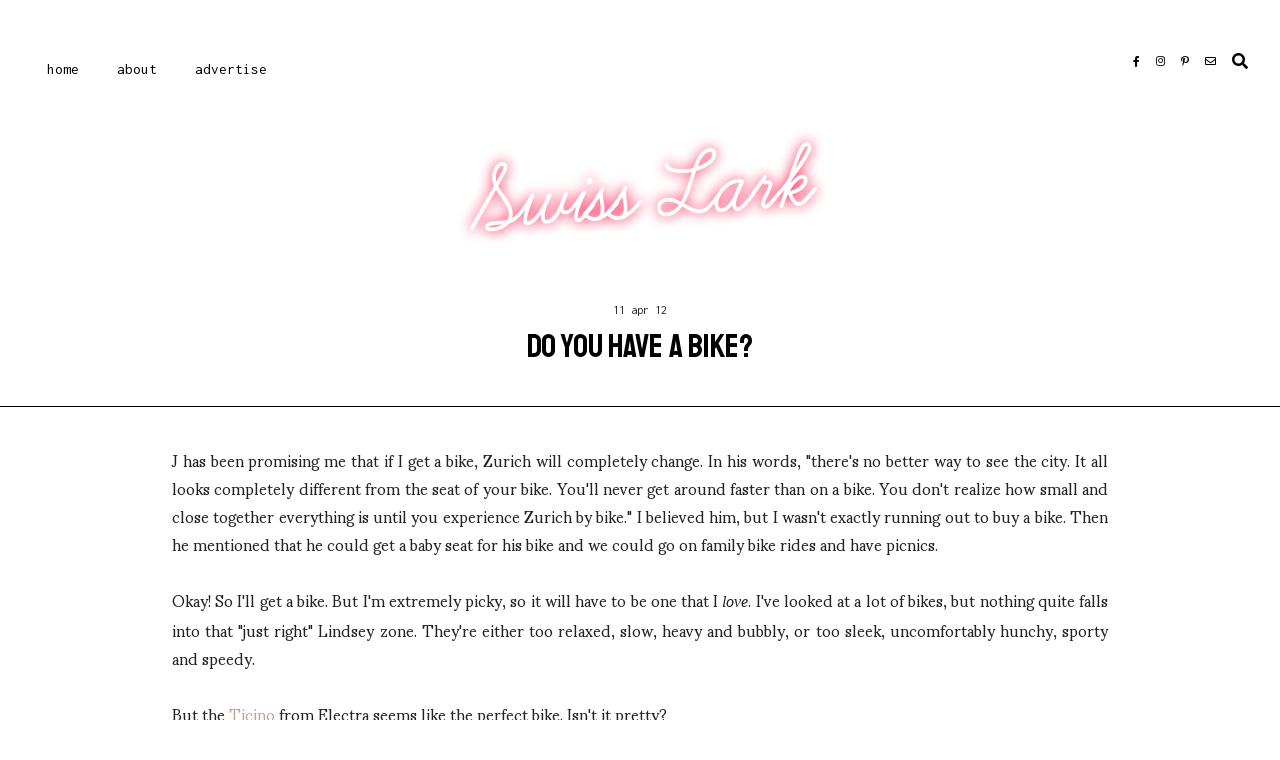

--- FILE ---
content_type: text/javascript; charset=UTF-8
request_url: http://www.swisslark.com/feeds/posts/default/-/motherhood%20-%20coco%20-%20babies?alt=json-in-script&callback=related_results_labels_thumbs&max-results=5
body_size: 20325
content:
// API callback
related_results_labels_thumbs({"version":"1.0","encoding":"UTF-8","feed":{"xmlns":"http://www.w3.org/2005/Atom","xmlns$openSearch":"http://a9.com/-/spec/opensearchrss/1.0/","xmlns$blogger":"http://schemas.google.com/blogger/2008","xmlns$georss":"http://www.georss.org/georss","xmlns$gd":"http://schemas.google.com/g/2005","xmlns$thr":"http://purl.org/syndication/thread/1.0","id":{"$t":"tag:blogger.com,1999:blog-2556494314801577420"},"updated":{"$t":"2026-01-22T03:53:44.133-08:00"},"category":[{"term":"culture"},{"term":"motherhood"},{"term":"weekend"},{"term":"design"},{"term":"motherhood - coco - babies"},{"term":"switzerland - expat - foreign"},{"term":"Montessori"},{"term":"dreams - life - chance"},{"term":"adventures - travel - see"},{"term":"marriage - family - friends"},{"term":"switzerland"},{"term":"decorating - interiors - design"},{"term":"zurich - city - kanton"},{"term":"repat"},{"term":"travel"},{"term":"expat"},{"term":"fashion - shopping - vanity"},{"term":"home - tasks - clean"},{"term":"cooking - baking - eat"},{"term":"relax - receive - renew"},{"term":"wellness - health - fit"},{"term":"beauty - nature - behold"},{"term":"motherhood - coco - childhood"},{"term":"celebrate - holidays - festive"},{"term":"libations - nibbles - indulgences"},{"term":"beauty"},{"term":"wish - want - desire"},{"term":"create - make - craft"},{"term":"food - dining - wine"},{"term":"home - family - domestic life"},{"term":"recipes"},{"term":"reading - writing - books"},{"term":"swiss prices - money - finances"},{"term":"relationships - love - marriage"},{"term":"life"},{"term":"pregnancy - labor - birth"},{"term":"babies"},{"term":"children"},{"term":"motherhood - theo - babies"},{"term":"photography"},{"term":"summer"},{"term":"toddler"},{"term":"toddlers"},{"term":"tv - movies - shows"},{"term":"Frugal {fancy}"},{"term":"home"},{"term":"dreams - life - goals"},{"term":"organization - tiny apartment - tidy"},{"term":"repat problems"},{"term":"beauty - makeup - style"},{"term":"christmas"},{"term":"mothers returning to work series"},{"term":"spokane"},{"term":"swisssick"},{"term":"birthday"},{"term":"love"},{"term":"outdoors - fitness - health"},{"term":"theo"},{"term":"writing"},{"term":"{swoon}"},{"term":"#altsummit"},{"term":"blogging"},{"term":"co-sleeping"},{"term":"expat mamas"},{"term":"paris"},{"term":"personal"},{"term":"raising kids abroad #tck #expat #myswitzerland"},{"term":"wish list"},{"term":"Coco"},{"term":"IKEA"},{"term":"PNW"},{"term":"badi - swimming - summer"},{"term":"bikes"},{"term":"breastfeeding"},{"term":"cards"},{"term":"childhood"},{"term":"discipline"},{"term":"marriage"},{"term":"minted"},{"term":"parenthood"},{"term":"parenting"},{"term":"pregnancy"},{"term":"repatriate"},{"term":"rudy - bunnies - pets"},{"term":"sensitive periods"},{"term":"sleep"},{"term":"sponsored"},{"term":"toddlers in zurich"},{"term":"winter"},{"term":"yoga"},{"term":"zurich"},{"term":"#AltWinter2016"},{"term":"#reframedmetrics"},{"term":"#swisslarkinamerica"},{"term":"America"},{"term":"Facebook"},{"term":"Instagram"},{"term":"adventures"},{"term":"anxiety"},{"term":"baby"},{"term":"birthdays"},{"term":"canning"},{"term":"coffee"},{"term":"computer - tech - apple"},{"term":"daddy"},{"term":"date day"},{"term":"day trips from zurich"},{"term":"depression"},{"term":"dinner"},{"term":"easy freezer jam"},{"term":"family"},{"term":"family life"},{"term":"family travel"},{"term":"fashion"},{"term":"fertility"},{"term":"food"},{"term":"freezer jam"},{"term":"germany"},{"term":"goals"},{"term":"health - medical - insurance"},{"term":"holidays"},{"term":"housekeeping"},{"term":"how to"},{"term":"kieselgasse"},{"term":"language"},{"term":"laundry"},{"term":"meditation"},{"term":"moving"},{"term":"music"},{"term":"oregon"},{"term":"organization"},{"term":"religion - catholicism - spirituality"},{"term":"repatriation"},{"term":"san francisco"},{"term":"shopping"},{"term":"skiing"},{"term":"sleep deprivation"},{"term":"sports"},{"term":"terrible twos"},{"term":"to die for {close second}"},{"term":"tv"},{"term":"valentines day"},{"term":"vidis kochtüte"},{"term":"walking"},{"term":"wonder"},{"term":"zurich writers workshop"},{"term":"#ad"},{"term":"#chairish"},{"term":"#choosemust"},{"term":"#currentlywatching"},{"term":"#danbrownforever"},{"term":"#deathinicevalley"},{"term":"#eclipse2017"},{"term":"#expatsblog"},{"term":"#firstworldproblems"},{"term":"#followyourfeelgood #shamanichealing #lifecoaching"},{"term":"#headstrongproject"},{"term":"#hony"},{"term":"#iamatriangle"},{"term":"#internationalwomensday"},{"term":"#lamante"},{"term":"#myswitzerland #visitzuerich"},{"term":"#netflix"},{"term":"#nordstrom"},{"term":"#nsale"},{"term":"#review"},{"term":"#silverwoodthemepark"},{"term":"#targetrun"},{"term":"#veterans"},{"term":"#visibleturns1 #visiblemobile #visible #visibleperks #visibleinthewild"},{"term":"2016"},{"term":"2017"},{"term":"30-day clear out challenge"},{"term":"@humansofnewyork"},{"term":"Cycling"},{"term":"DIY"},{"term":"Guest Post"},{"term":"IKEA Chalet Collection 2013"},{"term":"IKEA Family Live Magazine"},{"term":"IVF"},{"term":"Idaho"},{"term":"Inland NW"},{"term":"Kid O toys"},{"term":"Montana"},{"term":"Zizzz"},{"term":"acting - theatre - craft"},{"term":"ad"},{"term":"agendas"},{"term":"airbnb"},{"term":"allergies"},{"term":"alt summit"},{"term":"american bronzing"},{"term":"apartment"},{"term":"apartment available july 1"},{"term":"apartments"},{"term":"apple"},{"term":"appropriate choices"},{"term":"art"},{"term":"art - museums - see"},{"term":"assessments"},{"term":"authentic"},{"term":"baby books"},{"term":"baby fever"},{"term":"baby knits"},{"term":"baked eggs"},{"term":"barbeque"},{"term":"batch delete"},{"term":"beautification"},{"term":"beauty stylist"},{"term":"bedding"},{"term":"bedsharing"},{"term":"being too busy"},{"term":"black friday"},{"term":"blue grotto"},{"term":"books"},{"term":"boredom"},{"term":"broken nose"},{"term":"bronzed baby shoes"},{"term":"budget conscious living"},{"term":"business cards"},{"term":"calendars"},{"term":"camping"},{"term":"car-based living"},{"term":"caring for a sick kid"},{"term":"celebrations"},{"term":"chanel"},{"term":"change"},{"term":"childbirth"},{"term":"children in the kitchen"},{"term":"chinese garden"},{"term":"chores"},{"term":"city life"},{"term":"clearing out"},{"term":"clip charts"},{"term":"cloth diapers"},{"term":"clothing"},{"term":"commutes"},{"term":"cooking"},{"term":"copper"},{"term":"costumes"},{"term":"create - make - art"},{"term":"crochet"},{"term":"crying"},{"term":"cucumber salad"},{"term":"cultivating strengths"},{"term":"cutting hair"},{"term":"cyber monday"},{"term":"dan brown"},{"term":"date night"},{"term":"dates"},{"term":"death"},{"term":"debbie millman"},{"term":"decision making"},{"term":"delete all"},{"term":"denmark"},{"term":"development"},{"term":"dirt"},{"term":"disposable diapers"},{"term":"donuts"},{"term":"dreams"},{"term":"dry skin"},{"term":"dubai"},{"term":"dwellings"},{"term":"eclipse"},{"term":"elmex"},{"term":"empathy"},{"term":"entertaining"},{"term":"expat life"},{"term":"eye cream"},{"term":"fasnacht"},{"term":"feminism"},{"term":"film"},{"term":"first haircut"},{"term":"floor bed"},{"term":"flowers"},{"term":"flying"},{"term":"follow your feel good"},{"term":"fondue"},{"term":"for rent"},{"term":"foreign"},{"term":"free play"},{"term":"fresh flowers"},{"term":"fresh start"},{"term":"funny"},{"term":"gallup strengths"},{"term":"gardening"},{"term":"german"},{"term":"germs"},{"term":"ghosts"},{"term":"gift guide"},{"term":"gift ideas"},{"term":"gifts"},{"term":"giveaway"},{"term":"goldfish"},{"term":"gratitude"},{"term":"hair"},{"term":"halloween"},{"term":"happiness"},{"term":"haunted house"},{"term":"health"},{"term":"healthcare"},{"term":"helen russell"},{"term":"helping"},{"term":"hey natalie jean"},{"term":"hidden brain"},{"term":"hobbies"},{"term":"homegate"},{"term":"hospital"},{"term":"house"},{"term":"house and home"},{"term":"houses"},{"term":"iPhone photo delete"},{"term":"illness"},{"term":"illustration"},{"term":"inauguration"},{"term":"independence"},{"term":"inequality"},{"term":"international women's day"},{"term":"italy"},{"term":"jam"},{"term":"keeping it real"},{"term":"kindergarten registration"},{"term":"knit"},{"term":"lamercs"},{"term":"laughter"},{"term":"learning"},{"term":"less plastic"},{"term":"limiting choices"},{"term":"literacy"},{"term":"living"},{"term":"lost and found"},{"term":"lullabies"},{"term":"manicure"},{"term":"meals"},{"term":"memories"},{"term":"mercer quality of life study"},{"term":"milestones"},{"term":"mindfulness"},{"term":"moo"},{"term":"mountain culture"},{"term":"movies"},{"term":"mpix"},{"term":"mummy tummy"},{"term":"mumps"},{"term":"nails"},{"term":"name labels"},{"term":"names"},{"term":"national donut day"},{"term":"nesting"},{"term":"new year"},{"term":"new year's resolutions"},{"term":"new years"},{"term":"newborns"},{"term":"no car lifestyle"},{"term":"nordstrom beauty"},{"term":"northwest summer"},{"term":"nuggi"},{"term":"office"},{"term":"office space"},{"term":"online lives"},{"term":"order"},{"term":"pacifier"},{"term":"parties"},{"term":"party ideas"},{"term":"paula's choice"},{"term":"pavlova"},{"term":"personality tests"},{"term":"pg tips"},{"term":"picking strawberries"},{"term":"planning"},{"term":"podcast"},{"term":"podcasts"},{"term":"polishing"},{"term":"politics"},{"term":"positivity"},{"term":"postpartum"},{"term":"power struggles"},{"term":"preparing the environment"},{"term":"preschool"},{"term":"professional life"},{"term":"property"},{"term":"puffy eyes"},{"term":"quality of life"},{"term":"random thoughts"},{"term":"real"},{"term":"recycling - waste - garbage"},{"term":"relationships"},{"term":"remembering"},{"term":"rentals"},{"term":"review"},{"term":"rifle paper co"},{"term":"risk"},{"term":"road trips"},{"term":"rollercoasters"},{"term":"salads"},{"term":"sarah seidelmann"},{"term":"school"},{"term":"security"},{"term":"seefeld"},{"term":"self"},{"term":"self care"},{"term":"self-care"},{"term":"sensory perception"},{"term":"setting up for success"},{"term":"shakshuka"},{"term":"shamanic healing"},{"term":"shoes"},{"term":"shoes off inside"},{"term":"sick"},{"term":"sick days"},{"term":"sickness"},{"term":"simplicity"},{"term":"skin care"},{"term":"skincare"},{"term":"sleep sacks"},{"term":"sleep training"},{"term":"sleeping babies"},{"term":"sleeping bags"},{"term":"smitten kitchen"},{"term":"snow"},{"term":"social responsibility"},{"term":"spielzeugland"},{"term":"spokane outbreak"},{"term":"sponsors"},{"term":"state of the lark"},{"term":"stokke mini"},{"term":"stokke sleepi"},{"term":"strawberries"},{"term":"strengthsfinder 2.0"},{"term":"stress"},{"term":"styling"},{"term":"success"},{"term":"swimsuit"},{"term":"swimsuits"},{"term":"swiss customs"},{"term":"swiss customs in the us"},{"term":"swiss life"},{"term":"swoon"},{"term":"talking to kids"},{"term":"target"},{"term":"tea bag trick for puffy eyes"},{"term":"teaching"},{"term":"technology"},{"term":"third culture kid"},{"term":"three-period lesson"},{"term":"tim ferriss show"},{"term":"time"},{"term":"toddlers in the kitchen"},{"term":"togetherness"},{"term":"toyland"},{"term":"toys"},{"term":"traditions"},{"term":"tragedy"},{"term":"travel with kids"},{"term":"two duvets"},{"term":"uae"},{"term":"ukulele"},{"term":"uncertainty"},{"term":"unstructured time"},{"term":"urban living"},{"term":"values"},{"term":"vienna"},{"term":"vintage"},{"term":"walkers"},{"term":"washable"},{"term":"weaning"},{"term":"weaning a toddler"},{"term":"weddings"},{"term":"weeekend"},{"term":"weeknights"},{"term":"windstorm"},{"term":"wine"},{"term":"winter 2016"},{"term":"winter dry skin"},{"term":"womanhood"},{"term":"work"},{"term":"worry"},{"term":"worry time"},{"term":"xennial"},{"term":"{tc} travel companion"}],"title":{"type":"text","$t":"Swiss Lark"},"subtitle":{"type":"html","$t":""},"link":[{"rel":"http://schemas.google.com/g/2005#feed","type":"application/atom+xml","href":"http:\/\/www.swisslark.com\/feeds\/posts\/default"},{"rel":"self","type":"application/atom+xml","href":"http:\/\/www.blogger.com\/feeds\/2556494314801577420\/posts\/default\/-\/motherhood+-+coco+-+babies?alt=json-in-script\u0026max-results=5"},{"rel":"alternate","type":"text/html","href":"http:\/\/www.swisslark.com\/search\/label\/motherhood%20-%20coco%20-%20babies"},{"rel":"hub","href":"http://pubsubhubbub.appspot.com/"},{"rel":"next","type":"application/atom+xml","href":"http:\/\/www.blogger.com\/feeds\/2556494314801577420\/posts\/default\/-\/motherhood+-+coco+-+babies\/-\/motherhood+-+coco+-+babies?alt=json-in-script\u0026start-index=6\u0026max-results=5"}],"author":[{"name":{"$t":"Lindsey"},"uri":{"$t":"http:\/\/www.blogger.com\/profile\/04836394671525240199"},"email":{"$t":"noreply@blogger.com"},"gd$image":{"rel":"http://schemas.google.com/g/2005#thumbnail","width":"16","height":"16","src":"https:\/\/img1.blogblog.com\/img\/b16-rounded.gif"}}],"generator":{"version":"7.00","uri":"http://www.blogger.com","$t":"Blogger"},"openSearch$totalResults":{"$t":"84"},"openSearch$startIndex":{"$t":"1"},"openSearch$itemsPerPage":{"$t":"5"},"entry":[{"id":{"$t":"tag:blogger.com,1999:blog-2556494314801577420.post-6799792352165444778"},"published":{"$t":"2018-02-01T23:36:00.000-08:00"},"updated":{"$t":"2018-02-01T23:36:10.595-08:00"},"category":[{"scheme":"http://www.blogger.com/atom/ns#","term":"childbirth"},{"scheme":"http://www.blogger.com/atom/ns#","term":"motherhood - coco - babies"},{"scheme":"http://www.blogger.com/atom/ns#","term":"motherhood - theo - babies"},{"scheme":"http://www.blogger.com/atom/ns#","term":"pregnancy - labor - birth"}],"title":{"type":"text","$t":"Birth Plans"},"content":{"type":"html","$t":"\u003Cdiv class=\"separator\" style=\"clear: both; text-align: center;\"\u003E\n\u003C\/div\u003E\n\u003Cdiv class=\"separator\" style=\"clear: both; text-align: center;\"\u003E\n\u003Cimg border=\"0\" data-original-height=\"1600\" data-original-width=\"1067\" src=\"https:\/\/blogger.googleusercontent.com\/img\/b\/R29vZ2xl\/AVvXsEhm6RoWPpbta49XclooS83csGgu2g4_cXGxri-GP-zhu_Hg7xggzAm8EmveJXXCDmwNRT-d_a0IhrBfJEXw1aP34Deyjeq_0Ms96JXDQfTCVCIXiPwDOtbbLCF_kcaD5OXDBT1nYw04bg\/s1600\/IMG_7841.jpg\" \/\u003E\u003C\/div\u003E\n\u003Cbr \/\u003E\nLet's just talk about birth plans for a minute if we might. I was so determined to have a natural birth with Coco because I thought that it was somehow wrong or weak or a failure to get an epidural during labor. So I hired a doula for our birth and read tons of books by \u003Ca href=\"http:\/\/amzn.to\/2GG2VZ5\" target=\"_blank\"\u003EIna May Gaskin\u003C\/a\u003E and \u003Ca href=\"http:\/\/amzn.to\/2E7JD0t\" target=\"_blank\"\u003Eothers\u003C\/a\u003E, and got really into this school of thought that drug-free birth was actually superior to other births.\u003Cbr \/\u003E\n\u003Cbr \/\u003E\n\u003Cdiv class=\"separator\" style=\"clear: both; text-align: center;\"\u003E\n\u003Cimg border=\"0\" data-original-height=\"1600\" data-original-width=\"1067\" src=\"https:\/\/blogger.googleusercontent.com\/img\/b\/R29vZ2xl\/AVvXsEhtbw7DLluf66sRzxHnDVZIYNahvq2IRRsNdtt8K-uqIQ249MC2FOL8oe9ba8WeUgldYoSR4H5wvwwkRqLn8_Dxxp0WsJ7gkSJsVMrhkQ4NWqT1chCTFsUdsXH9ZeoAKSSMfLvSmB33wg\/s1600\/IMG_7843.jpg\" \/\u003E\u003C\/div\u003E\n\u003Cbr \/\u003E\nThese photos of me are \u003Ci\u003Ethree days\u003C\/i\u003E \u003Ci\u003Ebefore\u003C\/i\u003E Theo's due date. I was enormous. I did not hire a doula. I did not go into it determined to have a drug-free birth. I had had really debilitating lower back labor with Coco and I knew that it was less planning, preparation and will power than it was just sheer luck and genetics and body type that determine how a woman's birth will go.\u003Cbr \/\u003E\n\u003Cbr \/\u003E\n\u003Cdiv class=\"separator\" style=\"clear: both; text-align: center;\"\u003E\n\u003Cimg border=\"0\" data-original-height=\"1600\" data-original-width=\"1067\" src=\"https:\/\/blogger.googleusercontent.com\/img\/b\/R29vZ2xl\/AVvXsEhia85lxAfy7N5IwJdGDVEQRssK45lr0fw6Q4rmmm8_cSbilDEMiMFN5J9Q80qMrKQfWnzmN681RWmdj9RacL8Eb2FfWCEP4bIx2So2DUQmLH2kgT4LCIoeafJMFJ1jsrD1Zt1EKImGog\/s1600\/IMG_7845.jpg\" \/\u003E\u003C\/div\u003E\n\u003Cbr \/\u003E\nSo when I was searching for something else today and the website for \u003Ca href=\"http:\/\/www.bradleybirth.com\/\" target=\"_blank\"\u003EThe Bradley Method\u003C\/a\u003E\u0026nbsp;happened to come up in the Google results, I couldn't help but read the snippet which included a testimony declaring \"People told us we shouldn't try to have a natural birth with our first baby -- 'find out what it's like first,' they'd say. But we decided we'd get it right the first time.\"\u003Cbr \/\u003E\n\u003Cbr \/\u003E\nOh man! That last line really made my blood boil. \"...we decided we'd get it right the first time,\" as if there's such a thing as \"getting it wrong.\" Arrrrgh.\u003Cbr \/\u003E\n\u003Cbr \/\u003E\n\u003Cdiv class=\"separator\" style=\"clear: both; text-align: center;\"\u003E\n\u003Cimg border=\"0\" data-original-height=\"1196\" data-original-width=\"1600\" src=\"https:\/\/blogger.googleusercontent.com\/img\/b\/R29vZ2xl\/AVvXsEgOU29Ls61wr_9tVzFQRT2XEZHXupWSJMJ7NMyFknBhyghSE49C5dF-owLIZjt1co2lYOblYNPQmPm2TPmOXhpLAUKwNrDEljZi23nKpeqdjXziOmPj3lZqsHeY3L2pnLYJ-s1ysKl2sw\/s1600\/IMG_8102.jpg\" \/\u003E\u003C\/div\u003E\n\u003Cbr \/\u003E\nI just want to say this loud and clear: If you are pregnant and fretting about getting your birth \"right\" just stop right now. Have an open mind, do your best to remain calm, surround yourself by supportive people or just have one or two trusted people with you if that sounds better, trust your body, trust yourself, don't approach it as a sport or competition, do what works for you, and place some trust in the professionals caring for you. When Theo was born, he was gigantic! But much to my surprise, never once did anyone mention a cesarean. I really believe that most of the time, if a recommendation is made, it is with the mother and baby's best interest in mind.\u003Cbr \/\u003E\n\u003Cbr \/\u003E\n\u003Cdiv class=\"separator\" style=\"clear: both; text-align: center;\"\u003E\n\u003Cimg border=\"0\" data-original-height=\"1600\" data-original-width=\"1525\" src=\"https:\/\/blogger.googleusercontent.com\/img\/b\/R29vZ2xl\/AVvXsEjX9f3w5UJu4IerMkN-VW2FgsuOraqqsuZm7kv5PhP7RF_kIc0kQnnFO1_7e-EK5Woz_mybZkOm9Um9C5AVrPR7muOp2nqDgDXxxSRPcOh1Tm2ytrHlxYaxJi0k2Le8Cfp8LKn8IltaEg\/s1600\/IMG_8103.jpg\" \/\u003E\u003C\/div\u003E\n\u003Cbr \/\u003E\nBut I have to admit that this culture of \"getting it right\" is so pervasive that a huge part of my desire to have a third baby has come from wanting to finally \"get it right\" and have a drug-free birth. I still want to do it just so I can say I did. How stupid is that?! Seriously. I am forever grateful that western medicine has provided us with the tools and options not to die in childbirth at the numbers women did in the 19th century. And to suppose that using pain relief or a life-saving surgical option during labor and childbirth is not \"getting it right\" is incredibly narrow-minded. \u003Cbr \/\u003E\n\u003Cbr \/\u003E\n\u003Cdiv class=\"separator\" style=\"clear: both; text-align: center;\"\u003E\n\u003Cimg border=\"0\" data-original-height=\"1196\" data-original-width=\"1600\" src=\"https:\/\/blogger.googleusercontent.com\/img\/b\/R29vZ2xl\/AVvXsEi7rcTxIRrX2UTwQrLx6qbHv6act72uRuJ1AHtp5oCRgtwOl9TGQvHhS2Uo1vkE0zGpoObJTy-itQCvcsN_Oyp881Etroqz3Yg-eOyZDVXqlcMCNhknMyZSTPT4w_dShPeyQ4whoIkJzA\/s1600\/IMG_8104.jpg\" \/\u003E\u003C\/div\u003E\n\u003Cbr \/\u003E\nBesides, childbirth is merely the rite of passage into being a mother. Just as a wedding is not a marriage, childbirth is not being a mother. Motherhood is a continual commitment. It's about the love and connection we develop with our children. It is the support and unwavering devotion we make to our babies throughout their lives. It's the relationship we cultivate, day-by-day, year-by-year to be meaningful, positive, caring and life-giving forces in their lives. \"Getting it right\" is to have a trust- and heart-centered relationship with our children. And that is all.\u003Cbr \/\u003E\n\u003Cbr \/\u003E\nOkay, rant over. I should also add that if you are one of the women out there who managed to go through childbirth without pain relief or a cesarean, that is simply lovely. I do not mean to belittle your ability to withstand the pain and discomfort of childbirth. I admire your strength. Our experiences were not the same, and both were right.\u003Cbr \/\u003E\n\u003Cbr \/\u003E\nDid you (or do you intend to) have a birth plan?"},"link":[{"rel":"replies","type":"application/atom+xml","href":"http:\/\/www.swisslark.com\/feeds\/6799792352165444778\/comments\/default","title":"Post Comments"},{"rel":"replies","type":"text/html","href":"http:\/\/www.swisslark.com\/2018\/02\/birth-plans.html#comment-form","title":"19 Comments"},{"rel":"edit","type":"application/atom+xml","href":"http:\/\/www.blogger.com\/feeds\/2556494314801577420\/posts\/default\/6799792352165444778"},{"rel":"self","type":"application/atom+xml","href":"http:\/\/www.blogger.com\/feeds\/2556494314801577420\/posts\/default\/6799792352165444778"},{"rel":"alternate","type":"text/html","href":"http:\/\/www.swisslark.com\/2018\/02\/birth-plans.html","title":"Birth Plans"}],"author":[{"name":{"$t":"Lindsey"},"uri":{"$t":"http:\/\/www.blogger.com\/profile\/04836394671525240199"},"email":{"$t":"noreply@blogger.com"},"gd$image":{"rel":"http://schemas.google.com/g/2005#thumbnail","width":"16","height":"16","src":"https:\/\/img1.blogblog.com\/img\/b16-rounded.gif"}}],"media$thumbnail":{"xmlns$media":"http://search.yahoo.com/mrss/","url":"https:\/\/blogger.googleusercontent.com\/img\/b\/R29vZ2xl\/AVvXsEhm6RoWPpbta49XclooS83csGgu2g4_cXGxri-GP-zhu_Hg7xggzAm8EmveJXXCDmwNRT-d_a0IhrBfJEXw1aP34Deyjeq_0Ms96JXDQfTCVCIXiPwDOtbbLCF_kcaD5OXDBT1nYw04bg\/s72-c\/IMG_7841.jpg","height":"72","width":"72"},"thr$total":{"$t":"19"}},{"id":{"$t":"tag:blogger.com,1999:blog-2556494314801577420.post-7379222193829250737"},"published":{"$t":"2017-01-12T09:55:00.000-08:00"},"updated":{"$t":"2017-01-12T09:55:28.721-08:00"},"category":[{"scheme":"http://www.blogger.com/atom/ns#","term":"breastfeeding"},{"scheme":"http://www.blogger.com/atom/ns#","term":"motherhood"},{"scheme":"http://www.blogger.com/atom/ns#","term":"motherhood - coco - babies"},{"scheme":"http://www.blogger.com/atom/ns#","term":"motherhood - theo - babies"},{"scheme":"http://www.blogger.com/atom/ns#","term":"weaning"},{"scheme":"http://www.blogger.com/atom/ns#","term":"weaning a toddler"}],"title":{"type":"text","$t":"Weaning a Toddler"},"content":{"type":"html","$t":"\u003Cdiv class=\"separator\" style=\"clear: both; text-align: center;\"\u003E\n\u003Cimg border=\"0\" src=\"https:\/\/blogger.googleusercontent.com\/img\/b\/R29vZ2xl\/AVvXsEgL1CnTFmVh6rWjA_9cQJJufdzISeME6fFgc8RjEALkLHaspm2AWsdDrb3M-cZXwf_gJ8LZwPlnW1MQawd44QPnpcrZ79Lx9vp1Heg2emvlzPfqK4GX8rUJs46sG2m9nQOm5o_HwCHL9w\/s1600\/IMG_7358.JPG\" \/\u003E\u003C\/div\u003E\n\u003Cbr \/\u003E\nI have officially been pregnant or breastfeeding (or both!) for six solid years. Tomorrow, January 13th is the actual day that, six years ago, I took a pregnancy test at 5 in the morning, still warm from my bed and jet lagged in our \u003Ca href=\"https:\/\/adliswilapartment.blogspot.com\/\"\u003Elittle tiny apartment in Adliswil\u003C\/a\u003E. We had just gotten back following a trip to Spokane for Christmas and I wanted a baby so badly I could hardly see straight. I had woken up and just knew that I was pregnant before I had even opened my eyes. So I jumped out of bed, grabbed a pregnancy test and within seconds, we saw two pink lines. Oh, the joy and wonder that followed.\u003Cbr \/\u003E\n\u003Cbr \/\u003E\nSix years. Two babies. Two continents. Four homes. All of it either pregnant, or breastfeeding, or both.\u003Cbr \/\u003E\n\u003Cbr \/\u003E\nWeaning Theo has me all emotional. We actually started weaning back in October, but now we're nearly there. I'm not even sure that I'm producing any significant amount of milk, or if it has just been mainly comfort for him the past few days, but I can feel that it's different somehow. We're down to once a day, before bed. On the one hand, we need to be done. Theo's forgetting how to latch and he approaches it like a straw. On the other hand, I'm going to miss snuggling up with him and hearing him ask for \"nay\" (his word for nurse). I'll miss the way he holds onto my hair, or strokes my arm or face while he nurses. It's the most loving, tender time we share and I hate to think of it being over. But then he starts doing this weird thing that isn't quite biting, but sort of feels like chewing or grinding and I just want to scream!\u003Cbr \/\u003E\n\u003Cbr \/\u003E\nSo it's time. I know that. And yet, it's hard because it feels like the end of an era. It is the end of an era! As a new mom, you hear again and again that it goes so fast. And then, in the blink of an eye, you see what all those people were getting at. My babies are no longer babies. They'll never be babies again. And I really don't know if we'll have another baby. This might just be it. What a lot to say goodbye to.\u003Cbr \/\u003E\n\u003Cbr \/\u003E\nI never had to wean Coco. It happened naturally because I was pregnant with Theo. After the first trimester, my milk stopped producing and neither of us had a choice in the matter. But this time is different. It's harder. And knowing there is no new baby on the way to nurse and hold onto makes it harder, too.\u003Cbr \/\u003E\n\u003Cbr \/\u003E\nI'm getting more and more ready. Time is flying. Spring is actually right around the corner. The days are gradually getting longer even though the temperatures are positively frigid. I have some travel coming up in February without the kids and J and I'm mentally preparing myself that that trip will mark the end of \"nay.\" I think I'm almost there.\u003Cbr \/\u003E\n\u003Cbr \/\u003E\nIf I'm perfectly honest, I'm ready to see what's in store for us after \"nay.\" We know we'll be moving out of \u003Ca href=\"http:\/\/www.designmom.com\/2015\/10\/living-with-kids-lindsey-mclean\/\" target=\"_blank\"\u003Eour sweet little house\u003C\/a\u003E and current school district ahead of Coco's starting kindergarten. This sweet tender time, \"The Time of 'Nay,'\" while it has been good and wonderful, is reaching the end of its line. Nothing lasts forever. I have this incredible feeling, very similar to the way I felt right before I met J, that we're on the edge of something even more beautiful. So I'll just have to let go and allow it to happen. Onward and upward!\u003Cbr \/\u003E\n\u003Cbr \/\u003E\n\u003Cb\u003EHow did you wean your baby or toddler? Was it hard for you, or were you relieved to be done? I would love to hear all about it. xo\u003C\/b\u003E\u003Cbr \/\u003E\n\u003Cbr \/\u003E\n\u003Cbr \/\u003E"},"link":[{"rel":"replies","type":"application/atom+xml","href":"http:\/\/www.swisslark.com\/feeds\/7379222193829250737\/comments\/default","title":"Post Comments"},{"rel":"replies","type":"text/html","href":"http:\/\/www.swisslark.com\/2017\/01\/weaning-toddler.html#comment-form","title":"10 Comments"},{"rel":"edit","type":"application/atom+xml","href":"http:\/\/www.blogger.com\/feeds\/2556494314801577420\/posts\/default\/7379222193829250737"},{"rel":"self","type":"application/atom+xml","href":"http:\/\/www.blogger.com\/feeds\/2556494314801577420\/posts\/default\/7379222193829250737"},{"rel":"alternate","type":"text/html","href":"http:\/\/www.swisslark.com\/2017\/01\/weaning-toddler.html","title":"Weaning a Toddler"}],"author":[{"name":{"$t":"Lindsey"},"uri":{"$t":"http:\/\/www.blogger.com\/profile\/04836394671525240199"},"email":{"$t":"noreply@blogger.com"},"gd$image":{"rel":"http://schemas.google.com/g/2005#thumbnail","width":"16","height":"16","src":"https:\/\/img1.blogblog.com\/img\/b16-rounded.gif"}}],"media$thumbnail":{"xmlns$media":"http://search.yahoo.com/mrss/","url":"https:\/\/blogger.googleusercontent.com\/img\/b\/R29vZ2xl\/AVvXsEgL1CnTFmVh6rWjA_9cQJJufdzISeME6fFgc8RjEALkLHaspm2AWsdDrb3M-cZXwf_gJ8LZwPlnW1MQawd44QPnpcrZ79Lx9vp1Heg2emvlzPfqK4GX8rUJs46sG2m9nQOm5o_HwCHL9w\/s72-c\/IMG_7358.JPG","height":"72","width":"72"},"thr$total":{"$t":"10"}},{"id":{"$t":"tag:blogger.com,1999:blog-2556494314801577420.post-3108278870103612756"},"published":{"$t":"2016-11-21T12:21:00.000-08:00"},"updated":{"$t":"2016-11-21T12:21:12.497-08:00"},"category":[{"scheme":"http://www.blogger.com/atom/ns#","term":"Montessori"},{"scheme":"http://www.blogger.com/atom/ns#","term":"motherhood"},{"scheme":"http://www.blogger.com/atom/ns#","term":"motherhood - coco - babies"}],"title":{"type":"text","$t":"Montessori Monday: Baby-proofing"},"content":{"type":"html","$t":"\u003Cdiv class=\"separator\" style=\"clear: both; text-align: center;\"\u003E\n\u003Cimg border=\"0\" src=\"https:\/\/blogger.googleusercontent.com\/img\/b\/R29vZ2xl\/AVvXsEhL4Lx-7XU5pq5u70pZCro1UAFu4W0zm8gESp7zG9BHzhUrHi2f1lG3LNRIIg9icOBr7DECbTlBU2P0p8Rpy_UfZ49_pbewHLt6s0ROVD1I86oOQukbKffO3_1zcSxsmn8WFtngDiwukQ\/s1600\/montessori+babyproofing+swiss+lark.JPG\" \/\u003E\u003C\/div\u003E\n\u003Cbr \/\u003E\nMontessori Monday is an advice column written by yours truly. If you have a question about Montessori philosophy, parenting or discipline, or anything else in that realm, \u003Ca href=\"mailto:lindsey@swisslark.com\" target=\"_blank\"\u003Econtact me\u003C\/a\u003E and your question could be the next Montessori Monday post!\u003Cbr \/\u003E\n\u003Cbr \/\u003E\n\u003Ci\u003EDear Lindsey,\u0026nbsp;\u003C\/i\u003E\u003Cbr \/\u003E\n\u003Ci\u003E\u003Cbr \/\u003E\u003C\/i\u003E\n\u003Ci\u003EIf there is a Montessori theory on baby-proofing I would love to read about it in a Montessori Monday post.  My 11 month old just started crawling a month ago and already wants to walk on her own (can't quite yet, but probably soon).\n\nWe took precautions where she could get seriously hurt, but what about areas like a small floor bookshelf with books and magazines? I'd rather just teach her that she's not allowed to pull all of the books off the shelf. Do you have any tips or suggestions? Or am I being too optimistic?\u003C\/i\u003E\u003Cbr \/\u003E\n\u003Ci\u003E\u003Cbr \/\u003E\u003C\/i\u003E\n\u003Ci\u003E-Tori\u003C\/i\u003E\u003Cbr \/\u003E\n\u003Ci\u003E\u003Cbr \/\u003E\u003C\/i\u003E\nDear Tori,\u003Cbr \/\u003E\n\u003Cbr \/\u003E\nThere's darling baby Coco looking very guilty as she finds herself caught red-handed about to pull every single book out of the (bolted to the wall) bookshelf. The way I see it, baby-proofing comes down to two things: safely and sanity. It sounds like you've got the safety piece under control, so now it's time to gauge your approach to the sanity piece.\u003Cbr \/\u003E\n\u003Cbr \/\u003E\nThere are, of course, two opposing schools of thought with this. The first school of thought is that you make the baby fit into your life. The second is that you adapt everything to be baby friendly. The fit-the-baby-into-your-life folks believe that you can teach the baby not to do certain things. Rather than move the Fabergé eggs to a higher shelf, they're of the opinion that if you just reinforce again and again and again that the baby is not to touch them, after a while, the baby will accept this and ignore the eggs all together. This is a lovely idea in theory, but I have never heard of it actually working. What tends to happen instead is a power struggle. The eggs, or in this case books, become a point of contention and a battle of the wills ensues. I say it's best to just skip all of that and remove the books, or eggs, or whatever it is, all together.\u003Cbr \/\u003E\n\u003Cbr \/\u003E\nFor several months, in the spirit of making everything baby friendly, we took all of the books from the bottom two shelves of our bookcase and put them in a box in our cellar. We still left Coco's baby books on the bottom two shelves of her bookcase in the entryway and she pulled them out just about every single day. We could have moved those, too, but for whatever reason, I was able to maintain my sanity putting those away every day. Sometimes I had to put those books away multiple times per day. Other days I just stepped over them until she was in bed and only put them back once. Ha! Then, after she had outgrown that phase, we brought our books back.\u003Cbr \/\u003E\n\u003Cbr \/\u003E\nThe general rule is make sure everything is safe. Then, once safety is no longer an issue, don't have anything accessible to your baby or child that you can't easily part with if it gets broken or that you can't deal with in terms of sanity. Both of our kids went through long phases of unpacking everything from the kitchen cupboards on a daily basis. This was okay with me, but if it hadn't been, cabinet locks would have been in order. In terms of safety, we did lock the cabinet with all of the pyrex and stoneware. If you're really consistent and patient, you can try teaching your baby not to do certain things. And, depending on her personality, it might just work. If it's not working and you're starting to lose your mind, just eliminate the problem, keep calm and carry on. Happy baby-proofing! xo"},"link":[{"rel":"replies","type":"application/atom+xml","href":"http:\/\/www.swisslark.com\/feeds\/3108278870103612756\/comments\/default","title":"Post Comments"},{"rel":"replies","type":"text/html","href":"http:\/\/www.swisslark.com\/2016\/11\/montessori-monday-baby-proofing.html#comment-form","title":"6 Comments"},{"rel":"edit","type":"application/atom+xml","href":"http:\/\/www.blogger.com\/feeds\/2556494314801577420\/posts\/default\/3108278870103612756"},{"rel":"self","type":"application/atom+xml","href":"http:\/\/www.blogger.com\/feeds\/2556494314801577420\/posts\/default\/3108278870103612756"},{"rel":"alternate","type":"text/html","href":"http:\/\/www.swisslark.com\/2016\/11\/montessori-monday-baby-proofing.html","title":"Montessori Monday: Baby-proofing"}],"author":[{"name":{"$t":"Lindsey"},"uri":{"$t":"http:\/\/www.blogger.com\/profile\/04836394671525240199"},"email":{"$t":"noreply@blogger.com"},"gd$image":{"rel":"http://schemas.google.com/g/2005#thumbnail","width":"16","height":"16","src":"https:\/\/img1.blogblog.com\/img\/b16-rounded.gif"}}],"media$thumbnail":{"xmlns$media":"http://search.yahoo.com/mrss/","url":"https:\/\/blogger.googleusercontent.com\/img\/b\/R29vZ2xl\/AVvXsEhL4Lx-7XU5pq5u70pZCro1UAFu4W0zm8gESp7zG9BHzhUrHi2f1lG3LNRIIg9icOBr7DECbTlBU2P0p8Rpy_UfZ49_pbewHLt6s0ROVD1I86oOQukbKffO3_1zcSxsmn8WFtngDiwukQ\/s72-c\/montessori+babyproofing+swiss+lark.JPG","height":"72","width":"72"},"thr$total":{"$t":"6"}},{"id":{"$t":"tag:blogger.com,1999:blog-2556494314801577420.post-1226784423692191774"},"published":{"$t":"2016-02-29T14:19:00.001-08:00"},"updated":{"$t":"2016-02-29T16:44:38.049-08:00"},"category":[{"scheme":"http://www.blogger.com/atom/ns#","term":"culture"},{"scheme":"http://www.blogger.com/atom/ns#","term":"motherhood"},{"scheme":"http://www.blogger.com/atom/ns#","term":"motherhood - coco - babies"},{"scheme":"http://www.blogger.com/atom/ns#","term":"motherhood - theo - babies"}],"title":{"type":"text","$t":"Choosing a baby name"},"content":{"type":"html","$t":"\u003Cdiv class=\"separator\" style=\"clear: both; text-align: center;\"\u003E\n\u003Cimg border=\"0\" height=\"640\" src=\"https:\/\/blogger.googleusercontent.com\/img\/b\/R29vZ2xl\/AVvXsEjw2q6a65QIEVx8BfAFQpZ5ciMpegYISlHPKy5IYY2PS7Xof7dXk1_xckFBrLlMI3TW4oEnVvebPZk6_Hv37IxX5CIT09YwyD_S4ugr0zHXrzQFvTvbrBdE0zm59GgVsoNV1RToQCrxVg\/s640\/ZKIP_013_13.jpg\" width=\"426\" \/\u003E\u003C\/div\u003E\n\u003Cdiv class=\"separator\" style=\"clear: both; text-align: center;\"\u003E\n\u003C\/div\u003E\n\u003Cdiv style=\"text-align: justify;\"\u003E\nHow did you choose your baby's name? While I was pregnant with Coco, we didn't find out the gender of the baby, so we had to choose two names. Before we had even conceived, we loved the name Theodore because J and I had both had a student named Theo. He was in my class first and then graduated to J's class when we were teaching in Portland. He was a simply delightful child, lovable in every way. My dad died when I was five years old, so using his name as the middle name was a given. Voila. Theo's name was chosen before we had even started trying to become parents. Ha!\u003Cbr \/\u003E\n\u003Cdiv class=\"separator\" style=\"clear: both; text-align: center;\"\u003E\n\u003Cimg border=\"0\" src=\"https:\/\/blogger.googleusercontent.com\/img\/b\/R29vZ2xl\/AVvXsEiHHtOvRu5-tp-17cUL2m533ho_p4G-CennBpkW6q59EEfYchwfZ5lV6tndP1cWcYKgy-Xg7-qGI_CUH0N4ndptYJaKpd_s0PpmbCnB92kQI29CgsjD1OjHqZpiCgVOg5BctkQvO6cyGQ\/s1600\/IMG_0215.jpg\" \/\u003E\u003C\/div\u003E\n\u003C\/div\u003E\n\u003Cdiv class=\"separator\" style=\"clear: both; text-align: justify;\"\u003E\nI was about two months pregnant and so queasy when we settled on Coco's name. It was an evening in February and J and I were watching TV after dinner. I was sipping on mango juice to try to curb my nausea. \u003Cspan id=\"goog_1321139120\"\u003E\u003C\/span\u003E\u003Cspan id=\"goog_1321139121\"\u003E\u003C\/span\u003E\u003Ca href=\"https:\/\/draft.blogger.com\/\"\u003E\u003C\/a\u003EOne great thing about our TV service in Switzerland was that we got a huge number of British channels and could watch all the murder mysteries we desired! Have you ever watched Poirot? He's a very funny Agatha Christie mystery character. J and I have seen every single episode of Poirot ever produced, but at that time there were still loads of episodes that we hadn't seen yet.\u0026nbsp;\u003Cimg border=\"0\" height=\"426\" src=\"https:\/\/blogger.googleusercontent.com\/img\/b\/R29vZ2xl\/AVvXsEhPnUvHq7XwYqMMbpUuRPYw56Z7OovI8hRCn1BM5wT4FDtXvLe32Kaa68TVS6CiuyJVbTs7SUJiyiuSm7K787oX1g5WyO9MFcgEV4BpzMNoCL4xXWjgZZkGp91aG7biihAoXK1QqnW1HA\/s640\/IMG_0250.JPG\" width=\"640\" \/\u003E\u003C\/div\u003E\n\u003Cdiv class=\"separator\" style=\"clear: both; text-align: justify;\"\u003E\nSo there we were, watching Poirot and the story was \u003Ca href=\"http:\/\/amzn.to\/1T4rstW\" target=\"_blank\"\u003EThe Affair at the Victory Ball\u003C\/a\u003E. Everyone is going to a costume ball, where guests are supposed to dress as someone famous, so Poirot goes \u003Ci\u003Eas himself\u003C\/i\u003E! Only Poirot... Anyway, one guest at the party who was part of a six member Harlequin group costume gets stabbed to death at the ball. Then, the following day, another member of the Harlequin costume group dies of a drug overdose. Well, of course, Poirot uses his little grey cells and pieces together what happened and how the deaths were connected and solves the mystery.\u0026nbsp;\u003C\/div\u003E\n\u003Cdiv class=\"separator\" style=\"clear: both; text-align: center;\"\u003E\n\u003Cimg border=\"0\" height=\"428\" src=\"https:\/\/blogger.googleusercontent.com\/img\/b\/R29vZ2xl\/AVvXsEjqPRNBhtUynncMII31iapFScEM7O5bg5i0rP3ejSIrw1do0TvKMufmNrdrmQWjwIaAkwhMVntx1A-N9fvU86QqIhNQTxZKZ29_tCSrzHOTo3C4Y0HzOcU5bPXOZUYUr27M2yszGlh8sg\/s640\/150.jpg\" width=\"640\" \/\u003E\u003C\/div\u003E\n\u003Cdiv class=\"separator\" style=\"clear: both; text-align: justify;\"\u003E\nI don't remember much (it's funny how Agatha Christie mysteries are so completely forgettable) but I do remember that the \u0026nbsp;woman who died of the drug overdose was named Corrine Courtney -- and she went by Coco! J and I had been throwing around the name Courtney for a girl for a while at that point. He knew a girl in college named Courtney who had a Swiss boyfriend and a Freitag bag and he thought she was super cool and always associated the name Courtney with Switzerland.\u0026nbsp;\u003C\/div\u003E\n\u003Cdiv class=\"separator\" style=\"clear: both; text-align: center;\"\u003E\n\u003Cimg border=\"0\" height=\"426\" src=\"https:\/\/blogger.googleusercontent.com\/img\/b\/R29vZ2xl\/AVvXsEipMGlTj2K7VUatRVJ1teVnE8c6tr-elz3YaCM24lw3-OrgTJdM8ZGLehqJc_8rQ5fTb-57HdSi4SSSs5iMIaqYm7NPborn6SMPYQuoZ1-D7KLcbTSPayVSLYFNv_suEevs_EFQVR2g3Q\/s640\/IMG_1698.JPG\" width=\"640\" \/\u003E\u003C\/div\u003E\n\u003Cdiv class=\"separator\" style=\"clear: both; text-align: justify;\"\u003E\nI like the name Courtney because I have \u003Cu\u003Enever\u003C\/u\u003E met a Courtney I didn't like. I love that it's a really solid, down to earth, yet happy name. Even still, I was on the fence because I really wanted to name a girl Maxine. Catherine Keener's character in Being John Malkovich is my absolute forever style icon, but J wasn't convinced, mainly because of the nickname \"Max\" or kids making fun of her and calling her Maxi pad. So silly. But, he did have a point, so my counter argument was that \"Court\" isn't a very nice nickname either.\u0026nbsp;\u003C\/div\u003E\n\u003Cdiv class=\"separator\" style=\"clear: both; text-align: center;\"\u003E\n\u003Cimg border=\"0\" height=\"640\" src=\"https:\/\/blogger.googleusercontent.com\/img\/b\/R29vZ2xl\/AVvXsEidzoizyBfq1KzE6rXubJ9zpaWcmYeDAu3SXWk-gQUtaUAfaY0CcJgbn4Abl2NAKBgfTTJEIgE0ugv5i18WUWA9J086hg83y2Q5-IgHI0T94adykhkROaU4abV9nMw3bgA1Xqf4Lyd3zA\/s640\/83.jpg\" width=\"428\" \/\u003E\u003C\/div\u003E\n\u003Cdiv class=\"separator\" style=\"clear: both; text-align: justify;\"\u003E\nSo when Coco Courtney was there on the screen with her CC monogrammed pill box on the bedside table, dead in her bed, I grabbed J's arm and practically screamed, \"We can call her Coco!\" and the name Courtney was settled. And now this is the point in the story when we all collectively ask ourselves who the hell names their daughter after a woman who's just overdosed?! Well, we've gotta grab inspiration where we find it, right? Besides, just read the book or watch the show and you'll see she wasn't really to blame...\u003C\/div\u003E\n\u003Cdiv class=\"separator\" style=\"clear: both; text-align: center;\"\u003E\n\u003Cimg border=\"0\" height=\"640\" src=\"https:\/\/blogger.googleusercontent.com\/img\/b\/R29vZ2xl\/AVvXsEidjzW5N92090wwPa4Yj9ILqEC3rHeQhXEjISQzmOJ6WluqvoLzIXpqvPb7Z8WY56udV7bKvi77jQyKenSbE1ypSdcYcNFcMU7-bf2wikdFLf5I04BLRUYZk3z7dWIN9gYnvtMRIXp4jA\/s640\/IMG_1655.JPG\" width=\"640\" \/\u003E\u003C\/div\u003E\n\u003Cdiv class=\"separator\" style=\"clear: both; text-align: justify;\"\u003E\nFast forward 7 months and I'm in labor. J is all excited and proud as he fills out the paperwork after we arrive at the hospital. We still don't know if it's a boy or girl. He chooses this moment (look at my face) to ask me if maybe we should do a different middle name if it's a girl. Do I look like I give a damn? No, no I do not, but he's asking, so I suggest my grandma who died just a few months after our wedding.\u0026nbsp;\u003C\/div\u003E\n\u003Cdiv class=\"separator\" style=\"clear: both; text-align: center;\"\u003E\n\u003Cimg border=\"0\" src=\"https:\/\/blogger.googleusercontent.com\/img\/b\/R29vZ2xl\/AVvXsEivyUq28zwMpJeablmr-WZSJH82FV8Me4167luh2TiXXSSLPh3cXn_TlpVzcTRvOlgvyRFqvUao7SafergmP7rug9WkHfTu8B_5KIPCsGCsa-mmDP8IQP3_AO9jU1m82BQCPDXzoD9UVw\/s1600\/126.jpg\" \/\u003E\u003C\/div\u003E\n\u003Cdiv class=\"separator\" style=\"clear: both; text-align: justify;\"\u003E\nJ is delighted with this idea because she once complimented him on the headdress he was wearing at Thanksgiving; when in reality, it was just his hair. J was already proud of his ridiculously amazing hair at that point, but that remark from my grandma really put him over the top. During my labor, I am convinced we are having a boy, so I don't think much of it.\u0026nbsp;\u003C\/div\u003E\n\u003Cdiv class=\"separator\" style=\"clear: both; text-align: center;\"\u003E\n\u003Cimg border=\"0\" height=\"640\" src=\"https:\/\/blogger.googleusercontent.com\/img\/b\/R29vZ2xl\/AVvXsEiEkY9lS9h83FMI4D7VzQOzf6kCPz9Gk-JdYn2keHDJe4RD4hqUrw6xhAuxjtDmdXpbxbfMEs9JuZAkQmgHuRb5lA5zz_pLjWbb8ucHJzO_7kLxPI5LRx59xQqgR2JEm3Cl2wD-gns6LA\/s640\/IMG_1676.JPG\" width=\"640\" \/\u003E\u003C\/div\u003E\n\u003Cdiv class=\"separator\" style=\"clear: both; text-align: justify;\"\u003E\nThat night at 10:21 pm little Courtney Julia was born, and you better believe that that paperwork was in the hands of an efficient Swiss clerk by 8 am Friday morning. They're not just efficient, they will actually fine you 2500 CHF for holding up the birth certificate and registration of your child if you don't have a name selected within 72 hours of the birth! So when I found myself unable to shake the feeling that she looked more like a Margaret the first day, I had to just shrug it off. Doesn't she kind of look like a Margaret?\u003C\/div\u003E\n\u003Cdiv class=\"separator\" style=\"clear: both; text-align: center;\"\u003E\n\u003Cimg border=\"0\" height=\"478\" src=\"https:\/\/blogger.googleusercontent.com\/img\/b\/R29vZ2xl\/AVvXsEh523J9zL-z4e0N-t9zEsZXrdlwXStKqnqN_ejFArkvhWJYHRGf2BWvvC5ntPVKIatHgDigm5nUsl2Romtp_byfCDIJk2LZAVdz6lJU8Y0EbDVfTFGBU8aojpOLwsq-TS87Eu3A9xG4lQ\/s640\/IMG_1754.JPG\" width=\"640\" \/\u003E\u003C\/div\u003E\n\u003Cdiv class=\"separator\" style=\"clear: both; text-align: center;\"\u003E\n\u003Cimg border=\"0\" height=\"640\" src=\"https:\/\/blogger.googleusercontent.com\/img\/b\/R29vZ2xl\/AVvXsEijSBD-NBqR4J7k1r0Wweh7i8wCM3aasCjFjLgmNkoyfLsgL79wCboT23iwE4q9gMKCkoyieTPWbHqOFGxtWnxtgbXEeDSCYabIj3gzNxzQymnIq1I-MgHcLl-At4zx9wyWwIUohXiTkQ\/s640\/IMG_0215.JPG\" width=\"426\" \/\u003E\u003C\/div\u003E\n\u003Cdiv class=\"separator\" style=\"clear: both; text-align: justify;\"\u003E\nThe first few weeks of her life, I was insanely proud of my baby girl and everywhere we went with her in the Bugaboo, people would lean to peek in and ask her name. They would smile at me expectantly, and then when I replied, \"Courtney,\" their smiles would vanish from their faces, which would then contort into an expression of repulsion and confusion. They'd often just shake their heads and walk away. After experiencing this a few times, I realized that perhaps the name Courtney really doesn't work in Switzerland. I mean, how would you feel feel upon seeing a beautiful baby girl, asking her name, and then being told, \"Hildegard.\" Not good, right? My apologies to any Hildegards reading this, but that name is just not pretty in English, much the same way Courtney is not pretty in German. Plus, the Swiss can't even say Courtney! When our Swiss neighbor would see her, it sounded like she was saying, \"Hi, Curny!\" like Kurt, but without the t, and a knee at the end. Eeeeew!\u003C\/div\u003E\n\u003Cdiv class=\"separator\" style=\"clear: both; text-align: center;\"\u003E\n\u003Cimg border=\"0\" height=\"640\" src=\"https:\/\/blogger.googleusercontent.com\/img\/b\/R29vZ2xl\/AVvXsEj9IqehCKZUJIzdFbzksI8JJ-se47PhYnscags-U868bB17wkuF80GacT3s-zTmMP-T-X_yPFEXO2mEFcTdUB-Mz-TZzw06mrTnKIVP5ZiIoEsNM5f1wmKo5-ZkotY0cN36VaI1diJ9Vw\/s640\/IMG_1798.JPG\" width=\"478\" \/\u003E\u003C\/div\u003E\n\u003Cdiv class=\"separator\" style=\"clear: both; text-align: justify;\"\u003E\nSo, we used Coco exclusively from the time she was about two weeks old. It never failed to turn that expectant smile into a bubbling over expression of outright mirth. \"Like Coco Chanel!\" they would squeal. Yes. Just like Coco Chanel. Much better!\u003C\/div\u003E\n\u003Cdiv class=\"separator\" style=\"clear: both; text-align: center;\"\u003E\n\u003Cimg border=\"0\" src=\"https:\/\/blogger.googleusercontent.com\/img\/b\/R29vZ2xl\/AVvXsEiHz47wxFVu6wFwuwroqXQDqRuTntC505Os-IoZPm03efk62jFpG1efxPjXzw2yM52DheH6Yzp932UoK6s77xYEa2Io7RNg4WrNWq4xYH5yXMYLT_R7AWfsIUubCSV98e3Rl6Bf_WefRA\/s1600\/IMG_2131.JPG\" \/\u003E\u003C\/div\u003E\n\u003Cdiv class=\"separator\" style=\"clear: both; text-align: justify;\"\u003E\nWhen we moved back to the US, we wondered if we might start calling her Courtney more. But, it turns out she doesn't even respond to Courtney. She is Coco. When she's in trouble, she's still Coco. When she introduces herself, she's always Coco. I've even stopped filling out forms with Courtney \"Coco\" because it just lends itself to confusion.\u003C\/div\u003E\n\u003Cdiv class=\"separator\" style=\"clear: both; text-align: center;\"\u003E\n\u003Cimg border=\"0\" src=\"https:\/\/blogger.googleusercontent.com\/img\/b\/R29vZ2xl\/AVvXsEjDPkBxLFjZghAD_N-zzV3u0-bhAjN_VzJADkR8ixm7wakCYcfFzcVmKAaH7ZLQrww5QPv3NVTLrzptqo0fNmD_dEXdR_mnu1t6_KJA5-R60TLwWIkrg1Pp05wTRyGB8jp-m63EchvcQw\/s1600\/ultrasound+theo.jpg\" \/\u003E\u003C\/div\u003E\n\u003Cdiv class=\"separator\" style=\"clear: both; text-align: center;\"\u003E\n\u003C\/div\u003E\n\u003Cdiv class=\"separator\" style=\"clear: both; text-align: justify;\"\u003E\nWhen I got pregnant with Theo, we knew that that would be his name. But before we knew he was a boy, we tossed around a few girl names: Maxine Lindsey and Marlowe Lindsey were the two top contenders. Then, we found out it was a boy and he was born and we named him Theo and it's been all good ever since.\u0026nbsp;\u003C\/div\u003E\n\u003Cdiv class=\"separator\" style=\"clear: both; text-align: center;\"\u003E\n\u003Cimg border=\"0\" height=\"640\" src=\"https:\/\/blogger.googleusercontent.com\/img\/b\/R29vZ2xl\/AVvXsEjDkqRIkFt6MHNmKSSwluryDVqMsYaWhPIyaOkK2NVuK2FVodrhUPRP2PDn02tpCRaBYTWcseajCTZqI_8P0IyqWS7Y7sK3LvSxkHssQNlY6uiI5g5-fxnCSzGRflnHoG10YbAwxzMhcg\/s640\/IMG_7950.JPG\" width=\"426\" \/\u003E\u003C\/div\u003E\n\u003Cdiv class=\"separator\" style=\"clear: both; text-align: justify;\"\u003E\nI often wonder if we should have put more thought into Coco's name, or if we should have named her Coco legally. I guess I really regret not giving her my name as her middle name. But any time I find myself doing that, I just shrug it off! In the end, your baby embodies whichever name you choose and it takes on a whole new meaning of its own. Don't you agree?\u0026nbsp;\u003C\/div\u003E\n\u003Cdiv class=\"separator\" style=\"clear: both; text-align: justify;\"\u003E\n\u003Cbr \/\u003E\u003C\/div\u003E\n\u003Cdiv class=\"separator\" style=\"clear: both; text-align: justify;\"\u003E\nHow did you choose (or are you choosing) your baby's name? Spreadsheets and rankings? Reading through book names? Or just choosing one without much thought?\u003C\/div\u003E\n\u003Ca href=\"http:\/\/www.pinterest.com\/pin\/create\/extension\/?url=https%3A%2F%2Fdraft.blogger.com%2Fblogger.g%3FblogID%3D2556494314801577420%23editor%2Ftarget%3Dpost%3BpostID%3D1226784423692191774%3BonPublishedMenu%3Dposts%3BonClosedMenu%3Dposts%3BpostNum%3D0%3Bsrc%3Dlink\u0026amp;media=https%3A%2F%2F3.bp.blogspot.com%2F-US8sRrxa_gY%2FVtS2v34vawI%2FAAAAAAAAbks%2FnL_GR0Mnl4w%2Fs640%2FIMG_0215.jpg\u0026amp;xm=h\u0026amp;xv=sa1.37.01\u0026amp;xuid=cnp_qnHf4Viw\u0026amp;description=\" style=\"background-color: transparent; background-image: url(data:image\/png; border: none; cursor: pointer; display: none; height: 20px; left: 33px; opacity: 0.85; position: absolute; top: 1300px; width: 40px; z-index: 8675309;\"\u003E\u003C\/a\u003E\u003Ca href=\"http:\/\/www.pinterest.com\/pin\/create\/extension\/?url=https%3A%2F%2Fdraft.blogger.com%2Fblogger.g%3FblogID%3D2556494314801577420%23editor%2Ftarget%3Dpost%3BpostID%3D1226784423692191774%3BonPublishedMenu%3Dposts%3BonClosedMenu%3Dposts%3BpostNum%3D0%3Bsrc%3Dlink\u0026amp;media=https%3A%2F%2F3.bp.blogspot.com%2F-US8sRrxa_gY%2FVtS2v34vawI%2FAAAAAAAAbks%2FnL_GR0Mnl4w%2Fs640%2FIMG_0215.jpg\u0026amp;xm=h\u0026amp;xv=sa1.37.01\u0026amp;xuid=cnp_qnHf4Viw\u0026amp;description=\" style=\"background-color: transparent; background-image: url(data:image\/png; border: none; cursor: pointer; display: none; height: 20px; left: 33px; opacity: 0.85; position: absolute; top: 1300px; width: 40px; z-index: 8675309;\"\u003E\u003C\/a\u003E\u003Cbr \/\u003E\n\u003Ca href=\"http:\/\/www.pinterest.com\/pin\/create\/extension\/?url=https%3A%2F%2Fdraft.blogger.com%2Fblogger.g%3FblogID%3D2556494314801577420%23editor%2Ftarget%3Dpost%3BpostID%3D1226784423692191774%3BonPublishedMenu%3Dposts%3BonClosedMenu%3Dposts%3BpostNum%3D0%3Bsrc%3Dlink\u0026amp;media=https%3A%2F%2F4.bp.blogspot.com%2F-US8sRrxa_gY%2FVtS2v34vawI%2FAAAAAAAAbk4%2FWcFlKb3ZDgs%2Fs1600%2FIMG_0215.jpg\u0026amp;xm=h\u0026amp;xv=sa1.37.01\u0026amp;xuid=cnp_qnHf4Viw\u0026amp;description=\" style=\"background-color: transparent; background-image: url(data:image\/png; border: none; cursor: pointer; display: none; height: 20px; left: 26px; opacity: 0.85; position: absolute; top: 766px; width: 40px; z-index: 8675309;\"\u003E\u003C\/a\u003E\u003Ca href=\"http:\/\/www.pinterest.com\/pin\/create\/extension\/?url=https%3A%2F%2Fdraft.blogger.com%2Fblogger.g%3FblogID%3D2556494314801577420%23editor%2Ftarget%3Dpost%3BpostID%3D1226784423692191774%3BonPublishedMenu%3Dposts%3BonClosedMenu%3Dposts%3BpostNum%3D0%3Bsrc%3Dlink\u0026amp;media=https%3A%2F%2F4.bp.blogspot.com%2F-US8sRrxa_gY%2FVtS2v34vawI%2FAAAAAAAAbk4%2FWcFlKb3ZDgs%2Fs1600%2FIMG_0215.jpg\u0026amp;xm=h\u0026amp;xv=sa1.37.01\u0026amp;xuid=cnp_qnHf4Viw\u0026amp;description=\" style=\"background-color: transparent; background-image: url(data:image\/png; border: none; cursor: pointer; display: none; height: 20px; left: 26px; opacity: 0.85; position: absolute; top: 766px; width: 40px; z-index: 8675309;\"\u003E\u003C\/a\u003E"},"link":[{"rel":"replies","type":"application/atom+xml","href":"http:\/\/www.swisslark.com\/feeds\/1226784423692191774\/comments\/default","title":"Post Comments"},{"rel":"replies","type":"text/html","href":"http:\/\/www.swisslark.com\/2016\/02\/choosing-baby-name.html#comment-form","title":"20 Comments"},{"rel":"edit","type":"application/atom+xml","href":"http:\/\/www.blogger.com\/feeds\/2556494314801577420\/posts\/default\/1226784423692191774"},{"rel":"self","type":"application/atom+xml","href":"http:\/\/www.blogger.com\/feeds\/2556494314801577420\/posts\/default\/1226784423692191774"},{"rel":"alternate","type":"text/html","href":"http:\/\/www.swisslark.com\/2016\/02\/choosing-baby-name.html","title":"Choosing a baby name"}],"author":[{"name":{"$t":"Lindsey"},"uri":{"$t":"http:\/\/www.blogger.com\/profile\/04836394671525240199"},"email":{"$t":"noreply@blogger.com"},"gd$image":{"rel":"http://schemas.google.com/g/2005#thumbnail","width":"16","height":"16","src":"https:\/\/img1.blogblog.com\/img\/b16-rounded.gif"}}],"media$thumbnail":{"xmlns$media":"http://search.yahoo.com/mrss/","url":"https:\/\/blogger.googleusercontent.com\/img\/b\/R29vZ2xl\/AVvXsEjw2q6a65QIEVx8BfAFQpZ5ciMpegYISlHPKy5IYY2PS7Xof7dXk1_xckFBrLlMI3TW4oEnVvebPZk6_Hv37IxX5CIT09YwyD_S4ugr0zHXrzQFvTvbrBdE0zm59GgVsoNV1RToQCrxVg\/s72-c\/ZKIP_013_13.jpg","height":"72","width":"72"},"thr$total":{"$t":"20"}},{"id":{"$t":"tag:blogger.com,1999:blog-2556494314801577420.post-1203794345516901211"},"published":{"$t":"2015-11-05T10:14:00.001-08:00"},"updated":{"$t":"2019-11-04T11:16:48.187-08:00"},"category":[{"scheme":"http://www.blogger.com/atom/ns#","term":"motherhood"},{"scheme":"http://www.blogger.com/atom/ns#","term":"motherhood - coco - babies"},{"scheme":"http://www.blogger.com/atom/ns#","term":"nuggi"},{"scheme":"http://www.blogger.com/atom/ns#","term":"pacifier"},{"scheme":"http://www.blogger.com/atom/ns#","term":"repat"},{"scheme":"http://www.blogger.com/atom/ns#","term":"swiss customs in the us"}],"title":{"type":"text","$t":"The Swiss way to get rid of the pacifier"},"content":{"type":"html","$t":"\u003Cdiv class=\"separator\" style=\"clear: both; text-align: center;\"\u003E\n\u003Cimg border=\"0\" src=\"https:\/\/blogger.googleusercontent.com\/img\/b\/R29vZ2xl\/AVvXsEho_V26gomygz12zLQF8iWQhwGFKKTi8ClYYoq99RcCtvOZh8fOATPb937L8A8wHKYgYM-JF05UuLh7MJT6anNi97AtCEOaNiUL7kVoSmhAPXtDWTENU7DjK3fTMjShREVT99QLSxy3KA\/s1600\/IMG_6887.JPG\" \/\u003E\u003C\/div\u003E\nCoco hit a huge milestone Tuesday when she decided to give all of her nuggis to the Nuggi Fairy. Nuggi sounds like cookie and is the Swiss German equivalent of paci or binki. We were honestly beginning to think that Coco would leave for college with her nuggi! For more than a year, it's been for sleeping at night only, but still, her teeth are clearly displaced from it and it was past time. We had made one attempt to get rid of it in the summer, which resulted in Theo giving up his nuggi for good, but Coco held strong.\u003Cbr \/\u003E\n\u003Cbr \/\u003E\nAs with all parenting dilemmas, I suddenly felt really, truly, confidently ready. So Tuesday morning, I asked her if she'd like to gather up all of her nuggis and make them into a necklace. Then, I explained, we could take them into the forest and - she interrupted me and finished the story, including what the Nuggi Fairy would bring her in return! The whole story after the jump.\u003Cbr \/\u003E\n\u003Cbr \/\u003E\n\u003Cdiv class=\"separator\" style=\"clear: both; text-align: center;\"\u003E\n\u003C\/div\u003E\n\u003Ca name='more'\u003E\u003C\/a\u003E\u003Cimg border=\"0\" src=\"https:\/\/blogger.googleusercontent.com\/img\/b\/R29vZ2xl\/AVvXsEjGxb7UxF3FIj7maCEMNwxW6QYnmCvXWpXosD5u2wK5nyGNK6DhYE4aRoYRi-dEgbcxXRkwh__Q2d-3IUzmmCLWir-ObQfZh2hfiiFJcE-QPEy1viu5KG576FsZZNrHdztQHx2zK3a_VQ\/s1600\/IMG_6871.JPG\" \/\u003E\u003Cbr \/\u003E\nIn Zurich, it's not uncommon to come across a nuggi tree where dozens of children have brought their nuggis to give to the Nuggi Fairy as a rite of passage. It works much the same way as the Tooth Fairy, except it's more active on the part of the child. Instead of the nuggis being taken away, the child gives their nuggis as a symbol of getting older and no longer being a baby. In return, the Nuggi Fairy brings the child a special toy. Coco's favorite color is blue, so I gave her some sweet blue kitchen twine and she gathered all of her nuggis and strung them onto the twine.\u003Cbr \/\u003E\n\u003Cdiv class=\"separator\" style=\"clear: both; text-align: center;\"\u003E\n\u003Cimg border=\"0\" src=\"https:\/\/blogger.googleusercontent.com\/img\/b\/R29vZ2xl\/AVvXsEiv5hBEjQxX7RXz_-sQoR4AwnidN61QR5rbhbZ2hWIOPRfGEm0IaN4CC16cWlZV2exenujP2p6PdRw42FxJReemAzrqDUwDVxmnMdDdh0e8-cproLZiZvyGmxxks_u8SEJuwPbOLfPJOg\/s1600\/IMG_6878.JPG\" \/\u003E\u003C\/div\u003E\nSpokane is technically a high desert climate, so there are not really any forests around. We had to improvise. Lincoln Park seemed like the best option.\u003Cbr \/\u003E\n\u003Cdiv class=\"separator\" style=\"clear: both; text-align: center;\"\u003E\n\u003Cimg border=\"0\" src=\"https:\/\/blogger.googleusercontent.com\/img\/b\/R29vZ2xl\/AVvXsEhQ7jZBqg7xrnqJMqEHZ9vMwCf3kePcVRbHXCb913uJXeO94V14SeuQpDSnsu8aoT9qpWaPreXeD_VXHg-ividwi22nxjKVfh-cP_YwEdZzur0REf2jZz52ZgsGfEqSDXWS3WiG2VTQiA\/s1600\/IMG_6873.JPG\" \/\u003E\u003C\/div\u003E\nCoco carried her nuggi necklace proudly and ran ahead with J to find a good tree. Ponderosas tend to have their first branches up super high, so I was a tad nervous about finding one.\u003Cbr \/\u003E\n\u003Cdiv class=\"separator\" style=\"clear: both; text-align: center;\"\u003E\n\u003Cimg border=\"0\" src=\"https:\/\/blogger.googleusercontent.com\/img\/b\/R29vZ2xl\/AVvXsEi_JmfbZe7W_JeF9Vd99uccXNIxlqG0ik_3JvYcJgyhoWRe603ZPPXgEc0XmT5sDIBRDZk9w097RPCkth-9PAuOqc5UkhZVEOQ8Uhjzlp4NGriid33kn20NFoNfVTOMdtfvn4c-tGBKvA\/s1600\/IMG_6893-1.JPG\" \/\u003E\u003C\/div\u003E\nLuckily there were some young trees! Coco decided that they should be hung up high so the Nuggi Fairy could find them. We explained that she had to ask the Nuggi Fairy \u003Ci\u003Eout loud\u003C\/i\u003E for the present she wanted in return for giving up her nuggis. While she was up there, she declared into the forest, \"Nuggi Fairy! Here are my nuggis and I want the horse, please!\"\u003Cbr \/\u003E\n\u003Cdiv class=\"separator\" style=\"clear: both; text-align: center;\"\u003E\n\u003Cimg border=\"0\" src=\"https:\/\/blogger.googleusercontent.com\/img\/b\/R29vZ2xl\/AVvXsEiC8uyC8LWsPqiUxHFpP7QzOCsBBw4ueA7Eq7D0fYGvNKDzKCc-3-gvAebr7r6hmxO5mXdVXP6ApDLuDS2zmQjNNYmH5XFY46tm0F5THuhoNznySrh8vy3ido8W-k4rSFmKr8rOYg4MIQ\/s1600\/IMG_6898-1.JPG\" \/\u003E\u003C\/div\u003E\nShe was so incredibly proud. We kept telling her what a big girl she was and she nodded and clapped in agreement, grinning from ear to ear.\u003Cbr \/\u003E\n\u003Cdiv class=\"separator\" style=\"clear: both; text-align: center;\"\u003E\n\u003Cimg border=\"0\" src=\"https:\/\/blogger.googleusercontent.com\/img\/b\/R29vZ2xl\/AVvXsEj_wmekj7WNZSg-y4ddOhROX22RnfHsyhJRaARmo7ZYY537__767VaZd25OERbKAcM1JpTrIpcy5i1xXh_OuBf1vuh8or3Ye-cQ3dlbMFWHMYlD9fKKy0eJUWrNL7BePeyNxiJ9eUGQZg\/s1600\/IMG_6901.JPG\" \/\u003E\u003C\/div\u003E\nWhen we got back to the car, she couldn't quite believe her eyes. She even looked slightly frightened.\n\u003Cbr \/\u003E\n\u003Cdiv class=\"separator\" style=\"clear: both; text-align: center;\"\u003E\n\u003Cimg border=\"0\" src=\"https:\/\/blogger.googleusercontent.com\/img\/b\/R29vZ2xl\/AVvXsEjiUZiQ28DOfhUTcVrAwAf7xMZfwcJNvgyVNwJA37aTHZB7h4mGJUhRx_df0vOTSV3AjeEPcRO2xpyJ_N5_6XyIHYRaiqH4xq9L1UCZ_BKjDmdtTbBHO3-5wXV4Pcp_LV7lXQ-ctzoBng\/s1600\/IMG_6905-1.JPG\" \/\u003E\u003C\/div\u003E\n\u003Cdiv class=\"separator\" style=\"clear: both; text-align: center;\"\u003E\n\u003Cimg border=\"0\" src=\"https:\/\/blogger.googleusercontent.com\/img\/b\/R29vZ2xl\/AVvXsEhgf6Nd7N4eB5pEYdooL-xHmIS_TuFXeI4lyneq53bRL6PaErfwogkq4XHfP1I0uZ7J6Rzk-pNpWcprBpbq4XVr9MO3xTSHbwVe00tNZ6myo3fHPe2NhrstBkknnaTPic1ehe_tM2MoQA\/s1600\/IMG_6906.JPG\" \/\u003E\u003C\/div\u003E\n\u003Cimg border=\"0\" src=\"https:\/\/blogger.googleusercontent.com\/img\/b\/R29vZ2xl\/AVvXsEgZBV2yKVHC93_5ZgU1tzEHgKxtaTZ3IU7BOUMoruyNucxG7_jgQYXyrNnsRRCR3HAj9IChcDfkSdnkAYIPHfFkNAZIhezPtMRnyM7a56A8XdqVmS_kwIN5xQmu3Gr-aimuBV-c565boQ\/s1600\/IMG_6907-1.JPG\" \/\u003E\u003Cbr \/\u003E\nBut she soon got over that, leapt into her car seat and got a good look at \u003Ca href=\"http:\/\/amzn.to\/1SszkC1\" target=\"_blank\"\u003Ethe horse\u003C\/a\u003E, which she's been wanting since early summer.\u003Cbr \/\u003E\n\u003Cdiv class=\"separator\" style=\"clear: both; text-align: center;\"\u003E\n\u003Cimg border=\"0\" src=\"https:\/\/blogger.googleusercontent.com\/img\/b\/R29vZ2xl\/AVvXsEgkq0DVyfg4PJ5DgcQvsYnkf043QWhMXgyl5xJpPlftzSI0dK6Jbv-mwUtpGnZEwauQGHNtAA0B9b4Z48zGWeNzRJ4hw5bajVnKbsVBi5YS34zL5Z0AN5kG-Pq7ZMDYQ6b1SptpDI6PpA\/s1600\/IMG_6916-1.JPG\" \/\u003E\u003C\/div\u003E\nTheo thought it was all quite magical and wonderful, too.\u003Cbr \/\u003E\n\u003Cdiv class=\"separator\" style=\"clear: both; text-align: center;\"\u003E\n\u003Cimg border=\"0\" src=\"https:\/\/blogger.googleusercontent.com\/img\/b\/R29vZ2xl\/AVvXsEjRzw5n5v1lSToqO5QUtzAuLrcclnTslsu59_c35BZU61Sd2A6xc7cFlmDgrOqws8y4rWWbf_O7vJiyspLk5SP7s-jopfLl91MnxXjL3nT3wh8AkjRoZmgyoMDodLe1Gnw5P6h0Jjtn_A\/s1600\/hauling+horse.JPG\" \/\u003E\u003C\/div\u003E\nWhen we got home, Coco, who feigns impotence at carrying her lunch box, had no problem hauling that horse all the way inside! It has been a little hard for her to fall asleep at night without her nuggi, of course, but she is doing great. Every morning, we congratulate her and do high fives and she is proud of what a big girl she is. Overall, it was a complete success. Hooray for the Nuggi Fairy!\u003Cbr \/\u003E\n\u003Cbr \/\u003E\nDoes your child use a pacifier? How did you take it away or help them give it up on their own?"},"link":[{"rel":"replies","type":"application/atom+xml","href":"http:\/\/www.swisslark.com\/feeds\/1203794345516901211\/comments\/default","title":"Post Comments"},{"rel":"replies","type":"text/html","href":"http:\/\/www.swisslark.com\/2015\/11\/how-to-get-rid-of-your-childs-pacifier.html#comment-form","title":"15 Comments"},{"rel":"edit","type":"application/atom+xml","href":"http:\/\/www.blogger.com\/feeds\/2556494314801577420\/posts\/default\/1203794345516901211"},{"rel":"self","type":"application/atom+xml","href":"http:\/\/www.blogger.com\/feeds\/2556494314801577420\/posts\/default\/1203794345516901211"},{"rel":"alternate","type":"text/html","href":"http:\/\/www.swisslark.com\/2015\/11\/how-to-get-rid-of-your-childs-pacifier.html","title":"The Swiss way to get rid of the pacifier"}],"author":[{"name":{"$t":"Lindsey"},"uri":{"$t":"http:\/\/www.blogger.com\/profile\/04836394671525240199"},"email":{"$t":"noreply@blogger.com"},"gd$image":{"rel":"http://schemas.google.com/g/2005#thumbnail","width":"16","height":"16","src":"https:\/\/img1.blogblog.com\/img\/b16-rounded.gif"}}],"media$thumbnail":{"xmlns$media":"http://search.yahoo.com/mrss/","url":"https:\/\/blogger.googleusercontent.com\/img\/b\/R29vZ2xl\/AVvXsEho_V26gomygz12zLQF8iWQhwGFKKTi8ClYYoq99RcCtvOZh8fOATPb937L8A8wHKYgYM-JF05UuLh7MJT6anNi97AtCEOaNiUL7kVoSmhAPXtDWTENU7DjK3fTMjShREVT99QLSxy3KA\/s72-c\/IMG_6887.JPG","height":"72","width":"72"},"thr$total":{"$t":"15"}}]}});

--- FILE ---
content_type: text/javascript; charset=UTF-8
request_url: http://www.swisslark.com/feeds/posts/default/-/travel?alt=json-in-script&callback=related_results_labels_thumbs&max-results=5
body_size: 32245
content:
// API callback
related_results_labels_thumbs({"version":"1.0","encoding":"UTF-8","feed":{"xmlns":"http://www.w3.org/2005/Atom","xmlns$openSearch":"http://a9.com/-/spec/opensearchrss/1.0/","xmlns$blogger":"http://schemas.google.com/blogger/2008","xmlns$georss":"http://www.georss.org/georss","xmlns$gd":"http://schemas.google.com/g/2005","xmlns$thr":"http://purl.org/syndication/thread/1.0","id":{"$t":"tag:blogger.com,1999:blog-2556494314801577420"},"updated":{"$t":"2026-01-22T03:53:44.133-08:00"},"category":[{"term":"culture"},{"term":"motherhood"},{"term":"weekend"},{"term":"design"},{"term":"motherhood - coco - babies"},{"term":"switzerland - expat - foreign"},{"term":"Montessori"},{"term":"dreams - life - chance"},{"term":"adventures - travel - see"},{"term":"marriage - family - friends"},{"term":"switzerland"},{"term":"decorating - interiors - design"},{"term":"zurich - city - kanton"},{"term":"repat"},{"term":"travel"},{"term":"expat"},{"term":"fashion - shopping - vanity"},{"term":"home - tasks - clean"},{"term":"cooking - baking - eat"},{"term":"relax - receive - renew"},{"term":"wellness - health - fit"},{"term":"beauty - nature - behold"},{"term":"motherhood - coco - childhood"},{"term":"celebrate - holidays - festive"},{"term":"libations - nibbles - indulgences"},{"term":"beauty"},{"term":"wish - want - desire"},{"term":"create - make - craft"},{"term":"food - dining - wine"},{"term":"home - family - domestic life"},{"term":"recipes"},{"term":"reading - writing - books"},{"term":"swiss prices - money - finances"},{"term":"relationships - love - marriage"},{"term":"life"},{"term":"pregnancy - labor - birth"},{"term":"babies"},{"term":"children"},{"term":"motherhood - theo - babies"},{"term":"photography"},{"term":"summer"},{"term":"toddler"},{"term":"toddlers"},{"term":"tv - movies - shows"},{"term":"Frugal {fancy}"},{"term":"home"},{"term":"dreams - life - goals"},{"term":"organization - tiny apartment - tidy"},{"term":"repat problems"},{"term":"beauty - makeup - style"},{"term":"christmas"},{"term":"mothers returning to work series"},{"term":"spokane"},{"term":"swisssick"},{"term":"birthday"},{"term":"love"},{"term":"outdoors - fitness - health"},{"term":"theo"},{"term":"writing"},{"term":"{swoon}"},{"term":"#altsummit"},{"term":"blogging"},{"term":"co-sleeping"},{"term":"expat mamas"},{"term":"paris"},{"term":"personal"},{"term":"raising kids abroad #tck #expat #myswitzerland"},{"term":"wish list"},{"term":"Coco"},{"term":"IKEA"},{"term":"PNW"},{"term":"badi - swimming - summer"},{"term":"bikes"},{"term":"breastfeeding"},{"term":"cards"},{"term":"childhood"},{"term":"discipline"},{"term":"marriage"},{"term":"minted"},{"term":"parenthood"},{"term":"parenting"},{"term":"pregnancy"},{"term":"repatriate"},{"term":"rudy - bunnies - pets"},{"term":"sensitive periods"},{"term":"sleep"},{"term":"sponsored"},{"term":"toddlers in zurich"},{"term":"winter"},{"term":"yoga"},{"term":"zurich"},{"term":"#AltWinter2016"},{"term":"#reframedmetrics"},{"term":"#swisslarkinamerica"},{"term":"America"},{"term":"Facebook"},{"term":"Instagram"},{"term":"adventures"},{"term":"anxiety"},{"term":"baby"},{"term":"birthdays"},{"term":"canning"},{"term":"coffee"},{"term":"computer - tech - apple"},{"term":"daddy"},{"term":"date day"},{"term":"day trips from zurich"},{"term":"depression"},{"term":"dinner"},{"term":"easy freezer jam"},{"term":"family"},{"term":"family life"},{"term":"family travel"},{"term":"fashion"},{"term":"fertility"},{"term":"food"},{"term":"freezer jam"},{"term":"germany"},{"term":"goals"},{"term":"health - medical - insurance"},{"term":"holidays"},{"term":"housekeeping"},{"term":"how to"},{"term":"kieselgasse"},{"term":"language"},{"term":"laundry"},{"term":"meditation"},{"term":"moving"},{"term":"music"},{"term":"oregon"},{"term":"organization"},{"term":"religion - catholicism - spirituality"},{"term":"repatriation"},{"term":"san francisco"},{"term":"shopping"},{"term":"skiing"},{"term":"sleep deprivation"},{"term":"sports"},{"term":"terrible twos"},{"term":"to die for {close second}"},{"term":"tv"},{"term":"valentines day"},{"term":"vidis kochtüte"},{"term":"walking"},{"term":"wonder"},{"term":"zurich writers workshop"},{"term":"#ad"},{"term":"#chairish"},{"term":"#choosemust"},{"term":"#currentlywatching"},{"term":"#danbrownforever"},{"term":"#deathinicevalley"},{"term":"#eclipse2017"},{"term":"#expatsblog"},{"term":"#firstworldproblems"},{"term":"#followyourfeelgood #shamanichealing #lifecoaching"},{"term":"#headstrongproject"},{"term":"#hony"},{"term":"#iamatriangle"},{"term":"#internationalwomensday"},{"term":"#lamante"},{"term":"#myswitzerland #visitzuerich"},{"term":"#netflix"},{"term":"#nordstrom"},{"term":"#nsale"},{"term":"#review"},{"term":"#silverwoodthemepark"},{"term":"#targetrun"},{"term":"#veterans"},{"term":"#visibleturns1 #visiblemobile #visible #visibleperks #visibleinthewild"},{"term":"2016"},{"term":"2017"},{"term":"30-day clear out challenge"},{"term":"@humansofnewyork"},{"term":"Cycling"},{"term":"DIY"},{"term":"Guest Post"},{"term":"IKEA Chalet Collection 2013"},{"term":"IKEA Family Live Magazine"},{"term":"IVF"},{"term":"Idaho"},{"term":"Inland NW"},{"term":"Kid O toys"},{"term":"Montana"},{"term":"Zizzz"},{"term":"acting - theatre - craft"},{"term":"ad"},{"term":"agendas"},{"term":"airbnb"},{"term":"allergies"},{"term":"alt summit"},{"term":"american bronzing"},{"term":"apartment"},{"term":"apartment available july 1"},{"term":"apartments"},{"term":"apple"},{"term":"appropriate choices"},{"term":"art"},{"term":"art - museums - see"},{"term":"assessments"},{"term":"authentic"},{"term":"baby books"},{"term":"baby fever"},{"term":"baby knits"},{"term":"baked eggs"},{"term":"barbeque"},{"term":"batch delete"},{"term":"beautification"},{"term":"beauty stylist"},{"term":"bedding"},{"term":"bedsharing"},{"term":"being too busy"},{"term":"black friday"},{"term":"blue grotto"},{"term":"books"},{"term":"boredom"},{"term":"broken nose"},{"term":"bronzed baby shoes"},{"term":"budget conscious living"},{"term":"business cards"},{"term":"calendars"},{"term":"camping"},{"term":"car-based living"},{"term":"caring for a sick kid"},{"term":"celebrations"},{"term":"chanel"},{"term":"change"},{"term":"childbirth"},{"term":"children in the kitchen"},{"term":"chinese garden"},{"term":"chores"},{"term":"city life"},{"term":"clearing out"},{"term":"clip charts"},{"term":"cloth diapers"},{"term":"clothing"},{"term":"commutes"},{"term":"cooking"},{"term":"copper"},{"term":"costumes"},{"term":"create - make - art"},{"term":"crochet"},{"term":"crying"},{"term":"cucumber salad"},{"term":"cultivating strengths"},{"term":"cutting hair"},{"term":"cyber monday"},{"term":"dan brown"},{"term":"date night"},{"term":"dates"},{"term":"death"},{"term":"debbie millman"},{"term":"decision making"},{"term":"delete all"},{"term":"denmark"},{"term":"development"},{"term":"dirt"},{"term":"disposable diapers"},{"term":"donuts"},{"term":"dreams"},{"term":"dry skin"},{"term":"dubai"},{"term":"dwellings"},{"term":"eclipse"},{"term":"elmex"},{"term":"empathy"},{"term":"entertaining"},{"term":"expat life"},{"term":"eye cream"},{"term":"fasnacht"},{"term":"feminism"},{"term":"film"},{"term":"first haircut"},{"term":"floor bed"},{"term":"flowers"},{"term":"flying"},{"term":"follow your feel good"},{"term":"fondue"},{"term":"for rent"},{"term":"foreign"},{"term":"free play"},{"term":"fresh flowers"},{"term":"fresh start"},{"term":"funny"},{"term":"gallup strengths"},{"term":"gardening"},{"term":"german"},{"term":"germs"},{"term":"ghosts"},{"term":"gift guide"},{"term":"gift ideas"},{"term":"gifts"},{"term":"giveaway"},{"term":"goldfish"},{"term":"gratitude"},{"term":"hair"},{"term":"halloween"},{"term":"happiness"},{"term":"haunted house"},{"term":"health"},{"term":"healthcare"},{"term":"helen russell"},{"term":"helping"},{"term":"hey natalie jean"},{"term":"hidden brain"},{"term":"hobbies"},{"term":"homegate"},{"term":"hospital"},{"term":"house"},{"term":"house and home"},{"term":"houses"},{"term":"iPhone photo delete"},{"term":"illness"},{"term":"illustration"},{"term":"inauguration"},{"term":"independence"},{"term":"inequality"},{"term":"international women's day"},{"term":"italy"},{"term":"jam"},{"term":"keeping it real"},{"term":"kindergarten registration"},{"term":"knit"},{"term":"lamercs"},{"term":"laughter"},{"term":"learning"},{"term":"less plastic"},{"term":"limiting choices"},{"term":"literacy"},{"term":"living"},{"term":"lost and found"},{"term":"lullabies"},{"term":"manicure"},{"term":"meals"},{"term":"memories"},{"term":"mercer quality of life study"},{"term":"milestones"},{"term":"mindfulness"},{"term":"moo"},{"term":"mountain culture"},{"term":"movies"},{"term":"mpix"},{"term":"mummy tummy"},{"term":"mumps"},{"term":"nails"},{"term":"name labels"},{"term":"names"},{"term":"national donut day"},{"term":"nesting"},{"term":"new year"},{"term":"new year's resolutions"},{"term":"new years"},{"term":"newborns"},{"term":"no car lifestyle"},{"term":"nordstrom beauty"},{"term":"northwest summer"},{"term":"nuggi"},{"term":"office"},{"term":"office space"},{"term":"online lives"},{"term":"order"},{"term":"pacifier"},{"term":"parties"},{"term":"party ideas"},{"term":"paula's choice"},{"term":"pavlova"},{"term":"personality tests"},{"term":"pg tips"},{"term":"picking strawberries"},{"term":"planning"},{"term":"podcast"},{"term":"podcasts"},{"term":"polishing"},{"term":"politics"},{"term":"positivity"},{"term":"postpartum"},{"term":"power struggles"},{"term":"preparing the environment"},{"term":"preschool"},{"term":"professional life"},{"term":"property"},{"term":"puffy eyes"},{"term":"quality of life"},{"term":"random thoughts"},{"term":"real"},{"term":"recycling - waste - garbage"},{"term":"relationships"},{"term":"remembering"},{"term":"rentals"},{"term":"review"},{"term":"rifle paper co"},{"term":"risk"},{"term":"road trips"},{"term":"rollercoasters"},{"term":"salads"},{"term":"sarah seidelmann"},{"term":"school"},{"term":"security"},{"term":"seefeld"},{"term":"self"},{"term":"self care"},{"term":"self-care"},{"term":"sensory perception"},{"term":"setting up for success"},{"term":"shakshuka"},{"term":"shamanic healing"},{"term":"shoes"},{"term":"shoes off inside"},{"term":"sick"},{"term":"sick days"},{"term":"sickness"},{"term":"simplicity"},{"term":"skin care"},{"term":"skincare"},{"term":"sleep sacks"},{"term":"sleep training"},{"term":"sleeping babies"},{"term":"sleeping bags"},{"term":"smitten kitchen"},{"term":"snow"},{"term":"social responsibility"},{"term":"spielzeugland"},{"term":"spokane outbreak"},{"term":"sponsors"},{"term":"state of the lark"},{"term":"stokke mini"},{"term":"stokke sleepi"},{"term":"strawberries"},{"term":"strengthsfinder 2.0"},{"term":"stress"},{"term":"styling"},{"term":"success"},{"term":"swimsuit"},{"term":"swimsuits"},{"term":"swiss customs"},{"term":"swiss customs in the us"},{"term":"swiss life"},{"term":"swoon"},{"term":"talking to kids"},{"term":"target"},{"term":"tea bag trick for puffy eyes"},{"term":"teaching"},{"term":"technology"},{"term":"third culture kid"},{"term":"three-period lesson"},{"term":"tim ferriss show"},{"term":"time"},{"term":"toddlers in the kitchen"},{"term":"togetherness"},{"term":"toyland"},{"term":"toys"},{"term":"traditions"},{"term":"tragedy"},{"term":"travel with kids"},{"term":"two duvets"},{"term":"uae"},{"term":"ukulele"},{"term":"uncertainty"},{"term":"unstructured time"},{"term":"urban living"},{"term":"values"},{"term":"vienna"},{"term":"vintage"},{"term":"walkers"},{"term":"washable"},{"term":"weaning"},{"term":"weaning a toddler"},{"term":"weddings"},{"term":"weeekend"},{"term":"weeknights"},{"term":"windstorm"},{"term":"wine"},{"term":"winter 2016"},{"term":"winter dry skin"},{"term":"womanhood"},{"term":"work"},{"term":"worry"},{"term":"worry time"},{"term":"xennial"},{"term":"{tc} travel companion"}],"title":{"type":"text","$t":"Swiss Lark"},"subtitle":{"type":"html","$t":""},"link":[{"rel":"http://schemas.google.com/g/2005#feed","type":"application/atom+xml","href":"http:\/\/www.swisslark.com\/feeds\/posts\/default"},{"rel":"self","type":"application/atom+xml","href":"http:\/\/www.blogger.com\/feeds\/2556494314801577420\/posts\/default\/-\/travel?alt=json-in-script\u0026max-results=5"},{"rel":"alternate","type":"text/html","href":"http:\/\/www.swisslark.com\/search\/label\/travel"},{"rel":"hub","href":"http://pubsubhubbub.appspot.com/"},{"rel":"next","type":"application/atom+xml","href":"http:\/\/www.blogger.com\/feeds\/2556494314801577420\/posts\/default\/-\/travel\/-\/travel?alt=json-in-script\u0026start-index=6\u0026max-results=5"}],"author":[{"name":{"$t":"Lindsey"},"uri":{"$t":"http:\/\/www.blogger.com\/profile\/04836394671525240199"},"email":{"$t":"noreply@blogger.com"},"gd$image":{"rel":"http://schemas.google.com/g/2005#thumbnail","width":"16","height":"16","src":"https:\/\/img1.blogblog.com\/img\/b16-rounded.gif"}}],"generator":{"version":"7.00","uri":"http://www.blogger.com","$t":"Blogger"},"openSearch$totalResults":{"$t":"37"},"openSearch$startIndex":{"$t":"1"},"openSearch$itemsPerPage":{"$t":"5"},"entry":[{"id":{"$t":"tag:blogger.com,1999:blog-2556494314801577420.post-2381914077454599892"},"published":{"$t":"2017-04-12T23:24:00.000-07:00"},"updated":{"$t":"2017-04-12T23:32:04.545-07:00"},"category":[{"scheme":"http://www.blogger.com/atom/ns#","term":"culture"},{"scheme":"http://www.blogger.com/atom/ns#","term":"dreams - life - chance"},{"scheme":"http://www.blogger.com/atom/ns#","term":"motherhood"},{"scheme":"http://www.blogger.com/atom/ns#","term":"travel"}],"title":{"type":"text","$t":"Our California Trip: Mistakes, Realizations and Letting Go"},"content":{"type":"html","$t":"\u003Cdiv class=\"separator\" style=\"clear: both; text-align: center;\"\u003E\n\u003Cimg border=\"0\" src=\"https:\/\/blogger.googleusercontent.com\/img\/b\/R29vZ2xl\/AVvXsEjadEqOkfP-w0V-CiWMtXowna1PjUPIwrdHUgVNf8V7pIfx-nIGO90PSC2vU0roletVeWpxnZ10kR_Cfp3xQNSJEJ45nHndKHs4eaj4kox_EuVF_rAUMcJpCckuzvOohupvrjO3Dp0Exw\/s1600\/IMG_5902.JPG\" \/\u003E\u003C\/div\u003E\n\u003Cbr \/\u003E\nLast week we went to California for spring break. We had an interesting time. It was fantastic to catch up with old friends and get a change of scenery. It was also oddly and extraordinarily exhausting and we were pretty relieved to get back home. Many more beautiful pictures, a big mistake and a surprising realization, straight ahead...\u003Cbr \/\u003E\n\u003Cbr \/\u003E\n\u003Cbr \/\u003E\n\u003Ca name='more'\u003E\u003C\/a\u003E\u003Cbr \/\u003E\n\u003Cimg border=\"0\" src=\"https:\/\/blogger.googleusercontent.com\/img\/b\/R29vZ2xl\/AVvXsEh7vlEo1XaZYsXRRQfUSdU6wcKCmPiaJB5wsvPmrbsLHEaIEsl7d9eJJceV4KK7txeXvNFvKLoT5-gam3Wm2nlmdoPUZ6cn5048lKHKyS1ucFj0jZTxD_Ec76QTmyuVzN4irrruh3X-Sg\/s1600\/IMG_5631.JPG\" style=\"text-align: center;\" \/\u003E\u003Cbr \/\u003E\n\u003Cbr \/\u003E\nSo San Francisco is a pretty long drive from Spokane. If you consult Google Maps, they'll say the fastest route is through Central Oregon because it's the most direct route. But the fastest way is to stick to the interstates and use your cruise control. We split the trip into two days each way and stopped over in Oregon for the night each way. On the outbound trip, when we got to J's parents house, Theo had dumped a glass of water in his lap and needed dry clothes. It was then that we realized we had left both the kids clothing bags at home! I had spent all that time doing laundry and packing and it was all just sitting in their bedroom. Seriously. How on earth did we do that? We had their toiletries, Theo's diapers, Coco's hairbrush and hair ties, but we had left both clothing bags. Drrh. Classic tired parents, I guess. But there was nothing to do but get on with things. Obviously we weren't going back. And considering how quickly they're growing and that the seasons are changing, forgetting clothes wasn't the worst thing!\u003Cbr \/\u003E\n\u003Cdiv\u003E\n\u003Cbr \/\u003E\u003C\/div\u003E\n\u003Cdiv class=\"separator\" style=\"clear: both; text-align: center;\"\u003E\n\u003Cimg border=\"0\" src=\"https:\/\/blogger.googleusercontent.com\/img\/b\/R29vZ2xl\/AVvXsEiqNM5io0BxV37PZsb4h-3noxY0nPrMmOHUVSaq9_5b6xO2zLND-kRTn7B9owzh-I2G1p8rqGsOeLzpQAcSvNnQoq2ATZLrs5ZyjJ7CpW3Pllia7eBx6wulqhknBR6Wm-EcT2tWpa7-9g\/s1600\/IMG_5556.JPG\" \/\u003E\u003C\/div\u003E\n\u003Cdiv\u003E\n\u003Cbr \/\u003E\u003C\/div\u003E\nThe next day, we all went to Enchanted Forest. Afterward, J and I went to Old Navy and got each of the kids a set of pajamas and a full outfit including pants, t-shirt, sweater or cardigan, and also socks and underwear. Theo's still in diapers, so we didn't get him underwear, but that ended up coming in handy. We did a lot more laundry than one would normally do on a one week trip, but whatever. The first night was the only hairy one. In order to wash the clothes they'd driven down in, we had them each just wear a diaper to bed! Coco thought it was a little strange and also a little fun. Lucky for that!\u003Cbr \/\u003E\n\u003Cbr \/\u003E\n\u003Cdiv class=\"separator\" style=\"clear: both; text-align: center;\"\u003E\n\u003Cimg border=\"0\" src=\"https:\/\/blogger.googleusercontent.com\/img\/b\/R29vZ2xl\/AVvXsEiiXYgLbDRfGpZ0wSStAgjnh0jC7m_C_IYsLvKnc9KDx6LkkLZwC_sUfiRYAFmCDsF2DEFfvD0Fdrm15Yj6msbx8-yqrHrY0CkImN4wQuWt7_e5KPw9HfDlr9b-IXXq1L9dO3WDfdlmgg\/s1600\/IMG_5705.JPG\" \/\u003E\u003C\/div\u003E\n\u003Cdiv class=\"separator\" style=\"clear: both; text-align: center;\"\u003E\n\u003Cimg border=\"0\" src=\"https:\/\/blogger.googleusercontent.com\/img\/b\/R29vZ2xl\/AVvXsEi2588HekfS70rIwOwmaFH8xmLHY5BNB_1lPoIa3xgokFKAZ1fTU76b-RaOz-WdOXZuBP-y-hOhMWOQ7E665OQfqfJw4nnDlNnqh5_dDn877FrAmjYN-osWC7VOL9Bt3xlBf4TUjAt-Yw\/s1600\/IMG_5712.JPG\" \/\u003E\u003C\/div\u003E\n\u003Cbr \/\u003E\nOur first day in California, we went to the \u003Ca href=\"http:\/\/www.sfzoo.org\/\" target=\"_blank\"\u003ESan Francisco Zoo\u003C\/a\u003E. It's a sweet, small zoo with lots of animals. They all seemed to be putting on a show that day. From the monkeys and chimpanzees, to the polar bear, to the tigers, we saw a lot of action! We even got to see feeding time for the penguins, which was really OCD and the zookeepers wrote down exactly how many fish each penguin ate! The zoo was fun, with my friend Kate and her gorgeous new baby and little girl who's about 6 months younger than Theo. But honestly, the traffic we sat in to get there was so horrendous, I felt a bit off the entire afternoon. I didn't even take any pictures!\u003Cbr \/\u003E\n\u003Cbr \/\u003E\nThe second day, we went to \u003Ca href=\"https:\/\/www.parks.ca.gov\/?page_id=471\" target=\"_blank\"\u003EMt. Tam\u003C\/a\u003E and it was breathtaking. Everything in California is so green this spring thanks to all the rain they've been having. The traffic getting to Mt. Tam and then the twisty road once we were there were both dreadful. But, car woes aside, can you believe those hills?! What a beautiful place. We were all in love with the vistas, bountiful green and fresh salty sea air.\u003Cbr \/\u003E\n\u003Cbr \/\u003E\n\u003Cdiv class=\"separator\" style=\"clear: both; text-align: center;\"\u003E\n\u003Cimg border=\"0\" src=\"https:\/\/blogger.googleusercontent.com\/img\/b\/R29vZ2xl\/AVvXsEjw5Ut2B3oKfZb15kJLtXtTzQNZXsNGmYMunTNa1vw41H67cx1Tk2Shboi8VIskJUQRx6QJjIUoQKFqxDgf69UXUqN5NiCcHeAG3KHpikbiWWX2Kjr9XVdMAKcr2MLPduQXWQKBKdQGYQ\/s1600\/IMG_5695.JPG\" \/\u003E\u003C\/div\u003E\n\u003Cimg border=\"0\" src=\"https:\/\/blogger.googleusercontent.com\/img\/b\/R29vZ2xl\/AVvXsEgA32LQTPYH0POUm17Vc1RXMURlKZr5zNjgn3hd-KRLk2UCFjP5csXEO1HmNxHIhgD-uvaFEdWF-XUl5OHoXWQnG3p2eO4kCdPnedKd1bVA4Z-MxsVTCLNXXWrsWseE8lWs1AoQe6dUbw\/s1600\/IMG_5699.JPG\" \/\u003E\u003Cbr \/\u003E\n\u003Cdiv class=\"separator\" style=\"clear: both; text-align: center;\"\u003E\n\u003Cimg border=\"0\" src=\"https:\/\/blogger.googleusercontent.com\/img\/b\/R29vZ2xl\/AVvXsEj_GhxdmBRXI_ZOpbX_Y1T1pssdDCfrZAy5s_ZBAM_ID0Fc9-AHvkJjnpZixnN6cb34KUdy3e30pglQ_obw2eWVb3ODrR8LdCF4DP0VC9IjSPWN97YCKEMZryEKGyljSQse9ZDRFQfXQA\/s1600\/IMG_5718.JPG\" \/\u003E\u003C\/div\u003E\n\u003Cbr \/\u003E\nCoco and Theo did not want to leave! But we knew there'd be more traffic so we headed out. :(\u003Cbr \/\u003E\n\u003Cbr \/\u003E\n\u003Cdiv class=\"separator\" style=\"clear: both; text-align: center;\"\u003E\n\u003Cimg border=\"0\" src=\"https:\/\/blogger.googleusercontent.com\/img\/b\/R29vZ2xl\/AVvXsEi8lXSdFR2JbFHeCkKo4Nxgi6cQwpmDsjyBB_Hc9i7VVmuu2EiBu6JbLcXpNMtEpKpgy5LWV2uvI_wdbPqA3yXojI4Oyg_D3NMf5K9ygW7Spv-rTwvabwEbqnPdh8-5d9vVd5ezVWY9Jg\/s1600\/IMG_5662.JPG\" \/\u003E\u003C\/div\u003E\n\u003Cdiv class=\"separator\" style=\"clear: both; text-align: center;\"\u003E\n\u003Cimg border=\"0\" src=\"https:\/\/blogger.googleusercontent.com\/img\/b\/R29vZ2xl\/AVvXsEjO2RpdaznBI6pHoQJruc-bItRgi2X1TZ6vCEoK8kZ03dIYONU5qhXta3A-YVW6xdf1Fhai89-O58word0Aiwg4TV50TXwWfK4LQJFVIRjzAtgrx7NSNxmfHzwAhgHUEKIaroqffUZkyw\/s1600\/IMG_5690.JPG\" \/\u003E\u003C\/div\u003E\n\u003Cbr \/\u003E\nBefore Mt. Tam, we'd gone to the \u003Ca href=\"https:\/\/www.nps.gov\/muwo\/index.htm\" target=\"_blank\"\u003EMuir Woods\u003C\/a\u003E\u0026nbsp;and it was so peaceful and serene, even with hoards of tourists everywhere. The trees are so huge and impressive. My sunglasses kept falling backward off my head as I tried to lean back and see the tops! For a long while, we stopped in the shady forest and sat on a bench near the stream and just drifted off into our thoughts, thinking about nothing much at all. It's a lovely place to unplug and relax. And if you don't have little ones with you, you can do longer hikes and get away from all the crowds. Even more rejuvenating!\u003Cbr \/\u003E\n\u003Cbr \/\u003E\n\u003Cdiv class=\"separator\" style=\"clear: both; text-align: center;\"\u003E\n\u003Cimg border=\"0\" src=\"https:\/\/blogger.googleusercontent.com\/img\/b\/R29vZ2xl\/AVvXsEig-n7fJavWmtrkOgVQVHBQqRsyzxOy0uK7geIsAiqgaTnVpIvzeBF8HknpUizcu-tBbEU5nKSxDxYoaKH5b5oluLcTcyxJjRkvxITz1lTlCw1PLNNgaxAe1GxRpd-CMroPWvFI6huaGA\/s1600\/IMG_5647.JPG\" \/\u003E\u003C\/div\u003E\n\u003Cdiv class=\"separator\" style=\"clear: both; text-align: center;\"\u003E\n\u003Cimg border=\"0\" src=\"https:\/\/blogger.googleusercontent.com\/img\/b\/R29vZ2xl\/AVvXsEi7oiwNw5cEO3bAijAVcbiAUF_TFdqG0pb6516PA3c6NDhlaOkpe_y6FEhJ2eah4JVvZWv2FXyj2b2Ff4vb7TvLszRvXcyyOxvoFDr9-twCS6GWYfvj_5xU14IsfCWgun4P8eTMddDWkw\/s1600\/IMG_5657.JPG\" \/\u003E\u003C\/div\u003E\n\u003Cbr \/\u003E\nThat night, our old college friend and one of my favorite human beings Jeremy came over for dinner at the apartment we were staying in in Berkeley. My friend \u003Ca href=\"http:\/\/www.littlehiccups.net\/\" target=\"_blank\"\u003ESally\u003C\/a\u003E and her family were kind enough to let us stay in their apartment while they were in Denmark for spring break. It was so nice to be able to have people over and entertain \"at home\" while on vacation with the kids. Coco and Theo welcomed Jeremy by planting a whoopee cushion on a chair which Coco invited him to sit in. When it blast off and Jeremy played along, they instantly thought he was the coolest. Good times!\u003Cbr \/\u003E\n\u003Cbr \/\u003E\n\u003Cdiv class=\"separator\" style=\"clear: both; text-align: center;\"\u003E\n\u003Cimg border=\"0\" src=\"https:\/\/blogger.googleusercontent.com\/img\/b\/R29vZ2xl\/AVvXsEiYf3Vr4Kdsu9Xq2sKDTE6xPcgDbiwPCJLK5qeOi-oc_326JT4MIs090EWTXF4VySA376G262KinVjvuu13eM3qZkQJp9gSfuLFkYKI4ckfWTbpTiilM4rA4oGFF8bypHHsdHvHz1UCcQ\/s1600\/IMG_5760.JPG\" \/\u003E\u003C\/div\u003E\n\u003Cbr \/\u003E\nThe next day was a big one. We went to \u003Ca href=\"https:\/\/www.nps.gov\/alca\/index.htm\" target=\"_blank\"\u003EAlcatraz\u003C\/a\u003E!\u0026nbsp;Of course we got on the BART going the wrong way and just barely made it to the dock on time. Then the boat boarded late (naturally!) so we had fussed and stressed for nothing.\u003Cbr \/\u003E\n\u003Cbr \/\u003E\n\u003Cdiv class=\"separator\" style=\"clear: both; text-align: center;\"\u003E\n\u003Cimg border=\"0\" src=\"https:\/\/blogger.googleusercontent.com\/img\/b\/R29vZ2xl\/AVvXsEjq_fR5WPWvuG3OQM8mP0RStRyHGyuXIAcFY05hcz5NSgO8S7O3LgntGLTlZT3wStmXIoJA911X88YjmcyHZf-GvT_baWQQaJ0_yCAtS-q-PTkCO8rLT-Ij-mQ3BGRnwiNyx0L0xtCajw\/s1600\/IMG_5763.JPG\" \/\u003E\u003C\/div\u003E\n\u003Cdiv class=\"separator\" style=\"clear: both; text-align: center;\"\u003E\n\u003Cbr \/\u003E\u003C\/div\u003E\n\u003Cdiv class=\"separator\" style=\"clear: both; text-align: justify;\"\u003E\nAlcatraz was incredible. If you go, \u003Ci\u003E\u003Cb\u003E\u003Ca href=\"https:\/\/www.alcatrazcruises.com\/\" target=\"_blank\"\u003Eyou must book ahead\u003C\/a\u003E\u003C\/b\u003E\u003C\/i\u003E. And definitely do the audio tour. It really brings the place alive in a way that just isn't possible when walking through the empty cell house.\u0026nbsp;\u003C\/div\u003E\n\u003Cdiv class=\"separator\" style=\"clear: both; text-align: justify;\"\u003E\n\u003Cbr \/\u003E\u003C\/div\u003E\n\u003Cdiv class=\"separator\" style=\"clear: both; text-align: center;\"\u003E\n\u003Cimg border=\"0\" src=\"https:\/\/blogger.googleusercontent.com\/img\/b\/R29vZ2xl\/AVvXsEgu3Gm_yidMP3dUqHfzIU1pdA45vWcnZndNDUrE5nJ1wb-IOoztyGfUQAiT9Y1ALNIfWIqWBAnyaBFeTiAKaq2EHVMy-rSXPdnfLsRCWGmC8EYWs29MDCuzaoMaE_9aZozn-1edIv7jEw\/s1600\/IMG_5960.JPG\" \/\u003E\u003C\/div\u003E\n\u003Cdiv class=\"separator\" style=\"clear: both; text-align: center;\"\u003E\n\u003Cimg border=\"0\" src=\"https:\/\/blogger.googleusercontent.com\/img\/b\/R29vZ2xl\/AVvXsEjYx2ixdW3GMMWkxrmMk4GXJmtblrE6nIz6QdrtrRCD8jkeDt6irpJmKfcncEzVAIeHXDoSLwrm8dRZmuqLztHraNmibCyQtCLegZVSG8IugNBp4qM82Ij97vje5MTAlgQ0S7wynjU5Ug\/s1600\/IMG_5841.JPG\" \/\u003E\u003C\/div\u003E\n\u003Cdiv class=\"separator\" style=\"clear: both; text-align: center;\"\u003E\n\u003Cimg border=\"0\" src=\"https:\/\/blogger.googleusercontent.com\/img\/b\/R29vZ2xl\/AVvXsEjSr6es4IiTFZPffd0MSEocXNwgVQEsLLcgCP_mXs7DeLRPm3c-QPNk_NK2uI8RO0V8HA4GUpW9pp2dV3C-VU12J7hpIcu5Luzqf4mv678pLFA2TF_Y5U-3JNL7x09BfcyyIfae1eO7UA\/s1600\/IMG_5809.JPG\" \/\u003E\u003C\/div\u003E\n\u003Cdiv class=\"separator\" style=\"clear: both; text-align: justify;\"\u003E\n\u003Cbr \/\u003E\u003C\/div\u003E\nMy favorite thing about Alcatraz was the perfect light. It was overcast, so diffused yet bright and with the water all around, the water reflected the light so that it was coming from all angles with no shadows. I took about a billion photos of Coco and Theo. Their matching outfits were a total coincidence if you'll believe it. Theo's is from Old Navy (many pieces from the clearance rack due to aforementioned mistake;) and Coco's is from a bag of Goodwill clothes Sally told me about in their apartment after I'd texted with her and told her our clothing snafu. Synchronicity!\u003Cbr \/\u003E\n\u003Cbr \/\u003E\n\u003Cdiv class=\"separator\" style=\"clear: both; text-align: center;\"\u003E\n\u003Cimg border=\"0\" src=\"https:\/\/blogger.googleusercontent.com\/img\/b\/R29vZ2xl\/AVvXsEgPeB1wxqeTMFVSsqGmNFcgLiS9OsdZAvtZWfnGAfzIRo_NprE8AjP-CnQrRa3n_6NLxK-YyyX2XeHV5VgOD5lq2cI1nSB__OqQIAHv6aS5Q87bdpkir8Q9BAkmoKnN4aflRZT_dx8HVQ\/s1600\/IMG_5872+3.JPG\" \/\u003E\u003C\/div\u003E\n\u003Cbr \/\u003E\nWe sailed back to San Francisco and met up with one of my college sorority sisters for tacos in North Beach. She decided last fall to quit her job in finance (after 12 years!) and travel for six months. She went to New Zealand, Burma, Florida, the Northwest and just a few days before we saw her, returned to the Bay Area. We had some deep chats and talked about the big things in life: values, priorities, making a difference and feeling fulfilled. It was pretty good stuff.\u003Cbr \/\u003E\n\u003Cbr \/\u003E\n\u003Cdiv class=\"separator\" style=\"clear: both; text-align: center;\"\u003E\n\u003Cimg border=\"0\" src=\"https:\/\/blogger.googleusercontent.com\/img\/b\/R29vZ2xl\/AVvXsEhjMTYnwhYhU-3Br3EWpWccJk65XB8H5aSa_EjluB94jf65L1RfHwoOnv0B-t0tJNkJeNHhe1I12lF5Leky1s13lLrz9rONVARw6_bvRJNjylBALhGTXAbnD9U54OblkTMNFIWdvVn9mw\/s1600\/IMG_5919.JPG\" \/\u003E\u003C\/div\u003E\n\u003Cdiv class=\"separator\" style=\"clear: both; text-align: center;\"\u003E\n\u003Cimg border=\"0\" src=\"https:\/\/blogger.googleusercontent.com\/img\/b\/R29vZ2xl\/AVvXsEi8-rUPRFVo3KQvuus-EfTQHJzvLVZtu71LmOxuUWyLnjbWs39z2PF4a8bc7m7NmxVoX6Vb_rBkkNTjOXyh6_sjrTvToeF6iOtdc3I4wOJs2qx6JpBUIsVsJWSuIkMKAhH58O84YQXV8w\/s1600\/IMG_5930.JPG\" \/\u003E\u003C\/div\u003E\n\u003Cbr \/\u003E\nAnd then, we were ready to leave and go home a day early. We got up early, laundered all the bedding and remade the beds, made some lunch and then hit the road. We stayed over in Medford and I'm so glad we got home in time to have a day to regroup before Monday. The trip was nothing short of exhausting. We did learn two fun things: Coco is a budding photographer and having a great time of it! And, cake pops really can make all the difference on a road trip. According to J our trip \"was fueled by cake pops\" and it is no exaggeration. I kept a couple, unbeknownst to the children, in my purse or the glove compartment. At a particularly low moment, I'd whip them out and everything would be calm again. Thank goodness for the cake pop! It also didn't hurt to have the iPad and an old iPhone 4S for the kids to play with. Volume governed headphones mandatory!\u003Cbr \/\u003E\n\u003Cbr \/\u003E\n\u003Cdiv class=\"separator\" style=\"clear: both; text-align: center;\"\u003E\n\u003Cimg border=\"0\" src=\"https:\/\/blogger.googleusercontent.com\/img\/b\/R29vZ2xl\/AVvXsEhxW43Cd19VPAfTwoYjGjTwcTrs6ORCyTjVH3SyC1BwCxkAt608YRKVAGPgrt2nLwi65VmJy5O-YyLTQoktcYL9Y5bHSwPrat96G2Y7g-Ix_MZFo-gO9L4-TH9y0gpKUxvl5WC0gvuwEA\/s1600\/IMG_5948.JPG\" \/\u003E\u003C\/div\u003E\n\u003Cdiv class=\"separator\" style=\"clear: both; text-align: center;\"\u003E\n\u003Cbr \/\u003E\u003C\/div\u003E\n\u003Cdiv class=\"separator\" style=\"clear: both; text-align: justify;\"\u003E\n\u003Cspan style=\"text-align: start;\"\u003EAs I had mentioned in \u003Ca href=\"http:\/\/www.swisslark.com\/2017\/04\/taking-time-out.html\" target=\"_blank\"\u003Ethis post\u003C\/a\u003E, we had a lot on our minds during spring break. I actually had an interview scheduled while we were there (completely random coincidence) that I ended up cancelling, because it's so crowded and overpriced and miserable, we'd never have a shot at getting back the lifestyle we miss there. While going through Portland, we stopped in our old neighborhood, walked the kids past our old\u0026nbsp;apartment and watched them play in the courtyard. It was completely surreal. On the way back to the car, down the alleyway J and I have walked down so many times, we pulled some blossoms off of a tree and put them in the car for the drive.\u0026nbsp;\u003C\/span\u003E\u003C\/div\u003E\n\u003Cdiv class=\"separator\" style=\"clear: both; text-align: justify;\"\u003E\n\u003Cspan style=\"text-align: start;\"\u003E\u003Cbr \/\u003E\u003C\/span\u003E\u003C\/div\u003E\n\u003Cdiv class=\"separator\" style=\"clear: both; text-align: center;\"\u003E\n\u003Cimg border=\"0\" src=\"https:\/\/blogger.googleusercontent.com\/img\/b\/R29vZ2xl\/AVvXsEh01vMk29yJeiUCMbAOnLz3bnmwJ8goWNshGLf2qZVIrtU13Y56K_BPDy_YPdUJDTpaXlDRHVPYjdldIbPZVGj2O6CyG_MHowEkMV6cQxFN6OT1dHpX06QQqyeRvBoA2K1q34mAdDvXAA\/s1600\/IMG_5954.JPG\" \/\u003E\u003C\/div\u003E\n\u003Cbr \/\u003E\nIt felt good to cancel that interview and to know that the Bay Area is definitely not the answer for us. And it was nice to go back to our former home in Portland and feel no nostalgia or pull to go back there. Still, I had a lot of questions on my mind on the way home. As we approached the Tri-Cities, we drove straight into this storm, encountering it\u0026nbsp;\u003Ci\u003Efor the third time\u003C\/i\u003E. It had hit Berkeley hard and soaked all of us through when we were walking home from the BART after Alcatraz. It raged all night, complete with thunder and lighting. Then, we encountered it again about 24 hours later in the mountains above Lake Shasta. That time it was snow and it made driving rather terrifying. And then there it was, still blowing up and to the east, still letting all that water go. As the drops began to splatter our windshield and J flipped the wipers on, I felt a strange sense of release. I took a deep breath. Then I exhaled, let my shoulders fall and felt something just go."},"link":[{"rel":"replies","type":"application/atom+xml","href":"http:\/\/www.swisslark.com\/feeds\/2381914077454599892\/comments\/default","title":"Post Comments"},{"rel":"replies","type":"text/html","href":"http:\/\/www.swisslark.com\/2017\/04\/our-california-trip-mistakes.html#comment-form","title":"2 Comments"},{"rel":"edit","type":"application/atom+xml","href":"http:\/\/www.blogger.com\/feeds\/2556494314801577420\/posts\/default\/2381914077454599892"},{"rel":"self","type":"application/atom+xml","href":"http:\/\/www.blogger.com\/feeds\/2556494314801577420\/posts\/default\/2381914077454599892"},{"rel":"alternate","type":"text/html","href":"http:\/\/www.swisslark.com\/2017\/04\/our-california-trip-mistakes.html","title":"Our California Trip: Mistakes, Realizations and Letting Go"}],"author":[{"name":{"$t":"Lindsey"},"uri":{"$t":"http:\/\/www.blogger.com\/profile\/04836394671525240199"},"email":{"$t":"noreply@blogger.com"},"gd$image":{"rel":"http://schemas.google.com/g/2005#thumbnail","width":"16","height":"16","src":"https:\/\/img1.blogblog.com\/img\/b16-rounded.gif"}}],"media$thumbnail":{"xmlns$media":"http://search.yahoo.com/mrss/","url":"https:\/\/blogger.googleusercontent.com\/img\/b\/R29vZ2xl\/AVvXsEjadEqOkfP-w0V-CiWMtXowna1PjUPIwrdHUgVNf8V7pIfx-nIGO90PSC2vU0roletVeWpxnZ10kR_Cfp3xQNSJEJ45nHndKHs4eaj4kox_EuVF_rAUMcJpCckuzvOohupvrjO3Dp0Exw\/s72-c\/IMG_5902.JPG","height":"72","width":"72"},"thr$total":{"$t":"2"}},{"id":{"$t":"tag:blogger.com,1999:blog-2556494314801577420.post-5707098158281459226"},"published":{"$t":"2017-03-09T22:16:00.002-08:00"},"updated":{"$t":"2017-03-09T22:16:41.204-08:00"},"category":[{"scheme":"http://www.blogger.com/atom/ns#","term":"culture"},{"scheme":"http://www.blogger.com/atom/ns#","term":"design"},{"scheme":"http://www.blogger.com/atom/ns#","term":"san francisco"},{"scheme":"http://www.blogger.com/atom/ns#","term":"travel"},{"scheme":"http://www.blogger.com/atom/ns#","term":"travel with kids"}],"title":{"type":"text","$t":"San Francisco Road Trip"},"content":{"type":"html","$t":"\u003Cdiv class=\"separator\" style=\"clear: both; text-align: center;\"\u003E\n\u003Cimg border=\"0\" src=\"https:\/\/blogger.googleusercontent.com\/img\/b\/R29vZ2xl\/AVvXsEhZy1HwKR1kOYxgTPNV8fDaNY0ZTpMlA9beXZNowRW9YcxIyKH8IYbTKCm6hUN5Awnol40BmjMVAbVBWFuuCXKv4ba5ZycVJamyM6uuZ-fOnnB3-Cz9ERB29hkcPLvm4KZWSDKiZXYpgQ\/s1600\/san+francisco.jpg\" \/\u003E\u003C\/div\u003E\n\u003Cbr \/\u003E\nWe are so excited to be driving down to San Francisco in a few weeks for spring break. My friend Kate has a brand new baby boy whom we can't wait to meet and squeeze. And J's roommate from college, the one who basically introduced us, lives there and it's been way too long since we've shot some pool with that guy. Hooray for a road trip and a change of scenery! We really need it.\u003Cbr \/\u003E\n\u003Cbr \/\u003E\nOh, and we are taking the kids, too. We're staying in my friend \u003Ca href=\"https:\/\/www.instagram.com\/littlehiccups\/\" target=\"_blank\"\u003ESally\u003C\/a\u003E's apartment in Berkeley while they're vacationing in Denmark, which should be perfect as there will be toys and (hopefully) nothing too dear or breakable within children's reach.\u003Cbr \/\u003E\n\u003Cbr \/\u003E\nWhat suggestions do you have for us? We already booked tickets to Alcatraz and a day trip to Muir Woods is a must. But other than that, we are looking for kid-friendly, fun activities that will allow us to see the city without overwhelming them, or completely boring ourselves. What should we do? Where should we eat? What should we skip? I can't wait to hear what you recommend and why. Thanks so much!\u003Cbr \/\u003E\n\u003Cbr \/\u003E\nPS - \u003Ca href=\"http:\/\/www.swisslark.com\/2016\/03\/tips-tricks-road-trips-with-kids.html\"\u003ETips \u0026amp; Tricks for Road Trips with Kids\u003C\/a\u003E,\u0026nbsp;\u003Ca href=\"http:\/\/www.swisslark.com\/2015\/09\/how-to-pack-light-when-traveling-with.html\"\u003ESan Francisco with baby Theo\u003C\/a\u003E, and \u003Ca href=\"http:\/\/www.swisslark.com\/2012\/08\/road-trip-days-3-8.html\"\u003EEuropean Road Trip\u003C\/a\u003E\u0026nbsp;xo\u003Cbr \/\u003E\n\u003Cbr \/\u003E\n(Photo via \u003Ca href=\"http:\/\/www.timmelideo.com\/\" target=\"_blank\"\u003ETim Melideo Photography\u003C\/a\u003E\/Pinterest)"},"link":[{"rel":"replies","type":"application/atom+xml","href":"http:\/\/www.swisslark.com\/feeds\/5707098158281459226\/comments\/default","title":"Post Comments"},{"rel":"replies","type":"text/html","href":"http:\/\/www.swisslark.com\/2017\/03\/san-francisco-road-trip.html#comment-form","title":"11 Comments"},{"rel":"edit","type":"application/atom+xml","href":"http:\/\/www.blogger.com\/feeds\/2556494314801577420\/posts\/default\/5707098158281459226"},{"rel":"self","type":"application/atom+xml","href":"http:\/\/www.blogger.com\/feeds\/2556494314801577420\/posts\/default\/5707098158281459226"},{"rel":"alternate","type":"text/html","href":"http:\/\/www.swisslark.com\/2017\/03\/san-francisco-road-trip.html","title":"San Francisco Road Trip"}],"author":[{"name":{"$t":"Lindsey"},"uri":{"$t":"http:\/\/www.blogger.com\/profile\/04836394671525240199"},"email":{"$t":"noreply@blogger.com"},"gd$image":{"rel":"http://schemas.google.com/g/2005#thumbnail","width":"16","height":"16","src":"https:\/\/img1.blogblog.com\/img\/b16-rounded.gif"}}],"media$thumbnail":{"xmlns$media":"http://search.yahoo.com/mrss/","url":"https:\/\/blogger.googleusercontent.com\/img\/b\/R29vZ2xl\/AVvXsEhZy1HwKR1kOYxgTPNV8fDaNY0ZTpMlA9beXZNowRW9YcxIyKH8IYbTKCm6hUN5Awnol40BmjMVAbVBWFuuCXKv4ba5ZycVJamyM6uuZ-fOnnB3-Cz9ERB29hkcPLvm4KZWSDKiZXYpgQ\/s72-c\/san+francisco.jpg","height":"72","width":"72"},"thr$total":{"$t":"11"}},{"id":{"$t":"tag:blogger.com,1999:blog-2556494314801577420.post-3303172335060101991"},"published":{"$t":"2016-09-01T13:09:00.001-07:00"},"updated":{"$t":"2018-06-06T10:13:14.531-07:00"},"category":[{"scheme":"http://www.blogger.com/atom/ns#","term":"adventures - travel - see"},{"scheme":"http://www.blogger.com/atom/ns#","term":"relationships - love - marriage"},{"scheme":"http://www.blogger.com/atom/ns#","term":"travel"}],"title":{"type":"text","$t":"Experience Montana"},"content":{"type":"html","$t":"\u003Cdiv class=\"separator\" style=\"clear: both; text-align: center;\"\u003E\n\u003Cimg border=\"0\" src=\"https:\/\/blogger.googleusercontent.com\/img\/b\/R29vZ2xl\/AVvXsEiMz6QEUNhMFBMh1858yDuevN5cMyv20KR1-9hONyLSoSypDU93kxzvGmjIRClH3HM3y4EJL-W1ch9WXqca_-D3E3V5uHfyYvq4mAs5jtuH0D0phcxPvG616Nl_wVrrvDlV1rU9lRsGNw\/s1600\/IMG_0039.JPG\" \/\u003E\u003C\/div\u003E\n\u003Cdiv class=\"separator\" style=\"clear: both; text-align: center;\"\u003E\n\u003Cimg border=\"0\" src=\"https:\/\/blogger.googleusercontent.com\/img\/b\/R29vZ2xl\/AVvXsEheac-ppsnOjojrSg-ks-bJswAYP__Nl4LrEpI3MkXqoYGbhTTK8kI_G3oeMazR3IG_icYDTQBvd6mdyBpglts1VAfM5KAPw8MsTP7wFst4O2UAc_fbU7rAf2_enrO1Q27_BhIQD0pAyg\/s1600\/IMG_0004.JPG\" \/\u003E\u003C\/div\u003E\n\u003Cdiv class=\"separator\" style=\"clear: both; text-align: center;\"\u003E\n\u003Cimg border=\"0\" src=\"https:\/\/blogger.googleusercontent.com\/img\/b\/R29vZ2xl\/AVvXsEhO0D-Nq-T2mlhULQ7OegEXf0nUzvilbELDdHflorsmUYINSCgu9ZDi7D_VJGbiXqbXNcPgLBD0opiAAqio_4W0FLF4MxzAFg4ecPJoFr-hWPFdg3VGlUP4XPG3V0EhRGLT-01cMAnX3A\/s1600\/IMG_0001.JPG\" \/\u003E\u003C\/div\u003E\n\u003Cbr \/\u003E\nLast month, J and I went away for a night without our kids for the first time ever. Think about that. Since the day Coco was born, we've never been away together without at least one child. So, it was incredibly wonderful, and relaxing, and also surprising...\u003Cbr \/\u003E\n\u003Cbr \/\u003E\n\u003Cbr \/\u003E\n\u003Ca name='more'\u003E\u003C\/a\u003E\u003Cbr \/\u003E\n\u003Cdiv class=\"separator\" style=\"clear: both; text-align: center;\"\u003E\n\u003Cimg border=\"0\" src=\"https:\/\/blogger.googleusercontent.com\/img\/b\/R29vZ2xl\/AVvXsEjgTMjgN_t5N6B4TGOdkfDU32IWGdcJV5U-Cleip2esexA2MK18eIeiCiQsKBBv05Kpo1cK2x45AId8lQYl_QHSbhg1EmM9i2wFTR1z5pIwKfwjBvnazWtYtMxWF5hCwcTY59VZKfn1VQ\/s1600\/IMG_8898.JPG\" \/\u003E\u003C\/div\u003E\n\u003Cdiv class=\"separator\" style=\"clear: both; text-align: center;\"\u003E\n\u003Cimg border=\"0\" src=\"https:\/\/blogger.googleusercontent.com\/img\/b\/R29vZ2xl\/AVvXsEivytHyuzCIbze5ZB9_qMJMkNp3SWaqw06oWHdoEOQii2wQK9OQeFhNi_EuLo5jIjH2eJU1snWP_Y1Qi2GPCkQK17N2E-ca-HJ4Ui3efHbBYchOj-KBkHolifd-BHmjaoe2b9-OeU-zhA\/s1600\/IMG_8877.JPG\" \/\u003E\u003C\/div\u003E\n\u003Cdiv class=\"separator\" style=\"clear: both; text-align: center;\"\u003E\n\u003Cimg border=\"0\" src=\"https:\/\/blogger.googleusercontent.com\/img\/b\/R29vZ2xl\/AVvXsEjPWVp7VTX0O6gxehc2wGicUcWUZRAQW_3LFp_x_J4Z_Ew5wIjcY8NkoYRDn9Bj6gE4M8C36wUOXq10K0cb7aNQBrVgLD4PIRI3qS40Qkm5bYm_qF630Zsh7alFgd4EOrvpCeiLU8gliw\/s1600\/IMG_0025.JPG\" \/\u003E\u003C\/div\u003E\n\u003Cbr \/\u003E\nBack in April, we booked a night at a lookout tower on Garver Mountain in the northwestern corner of Montana. Staying in a lookout tower is something we've always wanted to do, but as the date drew nearer, we took a closer look at the reservation and saw that it is expressly and strongly discouraged to bring children to this location. You can see why.\u003Cbr \/\u003E\n\u003Cbr \/\u003E\n\u003Cdiv class=\"separator\" style=\"clear: both; text-align: center;\"\u003E\n\u003Cimg border=\"0\" src=\"https:\/\/blogger.googleusercontent.com\/img\/b\/R29vZ2xl\/AVvXsEjMzJ5bChpUp_VrTX6tW44hyphenhyphenRJFR9BK9gAXdVAjXQH5c9Zvvywxio5bxnHZm6pOCUgXXsNhofvDsgBz8Ir5341r_kGthITyBkQ43NxngvAp8AOb4HiikQGhh7zW8PXpW7210ncc3EPoHg\/s1600\/IJKK7215.jpg\" \/\u003E\u003C\/div\u003E\n\u003Cdiv class=\"separator\" style=\"clear: both; text-align: center;\"\u003E\n\u003Cimg border=\"0\" src=\"https:\/\/blogger.googleusercontent.com\/img\/b\/R29vZ2xl\/AVvXsEgquv7RhsKv7GaIRqad1ttAnbYkuUqYB-99RP4ebaJvKApvHybxy4bkv8mbIWmPFP2_tmEUuk1AS9sj1_0-AlR9xvMGZlv4Q_DUTYTuJfNugU6_znuUCQYflToVsqC6htiA_qkNdthW6g\/s1600\/IMG_8859.JPG\" \/\u003E\u003C\/div\u003E\n\u003Cbr \/\u003E\n\u003Cdiv class=\"separator\" style=\"clear: both; text-align: center;\"\u003E\n\u003C\/div\u003E\nSo rather than cancel, we asked my mom to take the kids and we went on our own. I'll admit, I was a little nervous about being away from them both overnight, even though I knew they were in the best of hands. But as soon as we got up there, opened a bottle of Oregon Pinot and started taking in the views, I knew we had made the best decision ever.\u003Cbr \/\u003E\n\u003Cbr \/\u003E\n\u003Cdiv class=\"separator\" style=\"clear: both; text-align: center;\"\u003E\n\u003Cimg border=\"0\" src=\"https:\/\/blogger.googleusercontent.com\/img\/b\/R29vZ2xl\/AVvXsEjt6myOA5A9GXcH61OlV22XFUMH6A47SrL4YSUz64yLVPitbx7ipBz1x5KFpPGcJujMYVsWfqaNMbKTT_whsuZtHgP9HsFEIq23bP-_YPhy4qzNGqbNsyIjzlfnqu8Zw_58G638amGjhg\/s1600\/IMG_0005.JPG\" \/\u003E\u003C\/div\u003E\n\u003Cdiv class=\"separator\" style=\"clear: both; text-align: center;\"\u003E\n\u003Cimg border=\"0\" src=\"https:\/\/blogger.googleusercontent.com\/img\/b\/R29vZ2xl\/AVvXsEhvLXUV84NNNaI3Xht9Z_eZ9hb13z334RIs9PbMiO3UGVm5KgFFDJ_ukzMpFdoWUvuus0rtKSugECSncu8HxleFC3pNh1pOacLuJJ8AQPMVmKbooXb6z4p33KiuqtZzWVVFY41OMQEtzg\/s1600\/IMG_0006.JPG\" \/\u003E\u003C\/div\u003E\n\u003Cdiv class=\"separator\" style=\"clear: both; text-align: center;\"\u003E\n\u003Cimg border=\"0\" src=\"https:\/\/blogger.googleusercontent.com\/img\/b\/R29vZ2xl\/AVvXsEjZBGbMbPRCPY1YGAroXHvLMA1hVhXcJcWSooNdv6BlKYbJCTeB-M_ROfq7jhI2hEFmqjgGIUXlddUC3i6OxVtN1r8dgLrFzbU4NNy23WsET9u1bXVy5N8wVbu9Y8L6JkijBCppUgS0ug\/s1600\/IMG_0018.JPG\" \/\u003E\u003C\/div\u003E\n\u003Cbr \/\u003E\nWe couldn't get over how picturesque it all was. This particular tower is from 1929. The Forest Service had rangers live in these towers for the entire fire season to literally look out for fires and report them once they spotted them. This round thing used to hold a very precise distance and coordinate measuring telescope but doesn't any longer.\u003Cbr \/\u003E\n\u003Cbr \/\u003E\n\u003Cdiv class=\"separator\" style=\"clear: both; text-align: center;\"\u003E\n\u003Cimg border=\"0\" src=\"https:\/\/blogger.googleusercontent.com\/img\/b\/R29vZ2xl\/AVvXsEikhqIkDDv3Y-y8lnNtektS41hjbJphI0TyxGmsY00hRYN4nqBoPMzVXpSq1U7Z7PH63FswZkRGi2btsgZzkQrd39_r3qvIFAWJpZi5730x5Bo9AcXGnHow8XL2NXzHZfTfF0WaqpShOA\/s1600\/IMG_0020.JPG\" \/\u003E\u003C\/div\u003E\n\u003Cdiv class=\"separator\" style=\"clear: both; text-align: center;\"\u003E\n\u003Cimg border=\"0\" src=\"https:\/\/blogger.googleusercontent.com\/img\/b\/R29vZ2xl\/AVvXsEiqbaj0GMKNiVrHEcwDtn3_OBfeNm-yD5MUg6tR7rvsoOm7DshqSVuvEpR3gMN_mJ0yb5XYf4xzvFvWXIfZJfk5QOmfbKeqrlOWZELOithUG7z4_oUbNwy0vImI9As2CCfhzNd9vIqZSw\/s1600\/IMG_0024.JPG\" \/\u003E\u003C\/div\u003E\n\u003Cdiv class=\"separator\" style=\"clear: both; text-align: center;\"\u003E\n\u003Cimg border=\"0\" src=\"https:\/\/blogger.googleusercontent.com\/img\/b\/R29vZ2xl\/AVvXsEjd7Y26uto-AV7aD9_6ij3N0NF-KFp4Eu3YMWVmk0-VFTE1wiA9ZcLdpccHcsscDv-kTBlG1NtLWO6-9fOqceNJzrUNJPx9vkAh4JrIZA1LdPheZqnwcVywONpcC8lr3cQhfM6gtGmDGA\/s1600\/IMG_0028.JPG\" \/\u003E\u003C\/div\u003E\n\u003Cbr \/\u003E\nWe explored a bit and enjoyed the scenery and then we just chatted and chatted for hours while playing the ukulele, snacking on\u0026nbsp;\u003Ca href=\"http:\/\/amzn.to\/2bFTywM\" target=\"_blank\"\u003Eour favorite ever pistachios\u003C\/a\u003E and sipping our wine. It was beyond quiet and so gorgeous. We kept pinching ourselves and saying we couldn't believe it!\u003Cbr \/\u003E\n\u003Cbr \/\u003E\n\u003Cdiv class=\"separator\" style=\"clear: both; text-align: center;\"\u003E\n\u003C\/div\u003E\n\u003Cdiv class=\"separator\" style=\"clear: both; text-align: center;\"\u003E\n\u003Cimg border=\"0\" src=\"https:\/\/blogger.googleusercontent.com\/img\/b\/R29vZ2xl\/AVvXsEgrEVx_D_ehONxqmGwP6FcqRmnryl2xFwYmL3H2dGUWwrmd68KOjakmEK_DtW6cGiw45P4FYbSpE-LtOsDL44Omu2tqpPItuZAN2DDjnBc7OcTV9Gqh8VABUXr6WYtDgD5zgFwTSzgjkg\/s1600\/IMG_0037.JPG\" \/\u003E\u003C\/div\u003E\n\u003Cdiv class=\"separator\" style=\"clear: both; text-align: center;\"\u003E\n\u003Cimg border=\"0\" src=\"https:\/\/blogger.googleusercontent.com\/img\/b\/R29vZ2xl\/AVvXsEjklNUq8EPmkCzOVeNvx05YdqVYfDsNtZXrJVfChWxbtWVOrrk_evxIrPtIyNa2J8q-3vKaMHQckSqT82_cPoEHcPNacqg735sstyMHa40S2mvrhuHP3jAG6Qi2GQBiL2oFlEZUEKWVhQ\/s1600\/IMG_0035.JPG\" \/\u003E\u003C\/div\u003E\n\u003Cbr \/\u003E\nOnce the sun began to go down, we got dinner started. It was eerie as the darkness started to creep in. You literally cannot see any signs of civilization up there - not one road. And later, once it was dark, we only ever saw one lone light, way off in the distance.\u003Cbr \/\u003E\n\u003Cbr \/\u003E\n\u003Cdiv class=\"separator\" style=\"clear: both; text-align: center;\"\u003E\n\u003Cimg border=\"0\" src=\"https:\/\/blogger.googleusercontent.com\/img\/b\/R29vZ2xl\/AVvXsEi4yntNH8BMUWtuVvYeU1cY0EGX2yTCokWar0o2edCpFCGbwL6NNSQOehAgLzKuo8M42KUvt_P7L_v6AmA5IXRCCdU_AsHU5Ilf8VYVWfDzqWytBordPfJD4uUjLBAuex2kNc2mYwCCOA\/s1600\/IMG_0043.JPG\" \/\u003E\u003C\/div\u003E\n\u003Cdiv class=\"separator\" style=\"clear: both; text-align: center;\"\u003E\n\u003Cimg border=\"0\" src=\"https:\/\/blogger.googleusercontent.com\/img\/b\/R29vZ2xl\/AVvXsEgMsbPpRtIyUvN396rZJlV3USlnh62nRb0f6ODWmu-b47KT-d8PdZX25KVrPCKRDYXoJNyDV62bXVCuPjdXMNRAyBGsB6OlJnNUMowlpZDFG6PMmW57UKuayiqabUO4EXH8iz2X8MWNNA\/s1600\/FFFH6130.jpg\" \/\u003E\u003C\/div\u003E\n\u003Cbr \/\u003E\nWe took about a million photos during the magic hour, including these goofy ones. Have I mentioned before that I'm so afraid of heights? I didn't want to get anywhere near that railing and had a hard time even standing up straight for fear of pitching over the edge.\u003Cbr \/\u003E\n\u003Cbr \/\u003E\n\u003Cdiv class=\"separator\" style=\"clear: both; text-align: center;\"\u003E\n\u003Cimg border=\"0\" src=\"https:\/\/blogger.googleusercontent.com\/img\/b\/R29vZ2xl\/AVvXsEiGaXUO8nVoQS7SKie9u9PelLU7WWf-E0wQfKunIeMxWDYPbuBjx4wM8BxCDMThhsN3iPJjgnc_a3-HkF7z2UwCBXwupIytdWYgCWVXNl4loPpEE4qjgff_ywS1poI8yuXSASUqG6ZFLQ\/s1600\/IMG_0041.JPG\" \/\u003E\u003C\/div\u003E\n\u003Cdiv class=\"separator\" style=\"clear: both; text-align: center;\"\u003E\n\u003Cimg border=\"0\" src=\"https:\/\/blogger.googleusercontent.com\/img\/b\/R29vZ2xl\/AVvXsEjKnq45lRVnARCyrh1htxPwIjvSDS10b5wyHbEc7yGzGEbDRLX6ykHUwNKaXch8Sa5AkscBqa_YdBS7B8AbCzg6Ozdb2HIVn1K9vcj3QuN9mTQkCWM_BG9jE3nmq3Qv3id7ZmPxsuAlFQ\/s1600\/IMG_0044.JPG\" \/\u003E\u003C\/div\u003E\n\u003Cbr \/\u003E\nThe darkness settled in quickly and we saw a huge owl fly over the tower and off into the sunset. It was completely magical. Then everything became very still to go along with the darkness. I have to admit that it was kind of scary, or maybe nerve wracking is a better term. We ate our dinner and then had all evening to relax, but we were kind of on edge!\u003Cbr \/\u003E\n\u003Cbr \/\u003E\n\u003Cdiv class=\"separator\" style=\"clear: both; text-align: center;\"\u003E\n\u003Cimg border=\"0\" src=\"https:\/\/blogger.googleusercontent.com\/img\/b\/R29vZ2xl\/AVvXsEjeYmIOGorlma1wHUA5HAn-1524U_RVRUQk5PcbqMS3SsA9DuZWzD7A3VYN9b4flPmSxeZO7uPlN2YJIqfcsKqbHs1wCZXF_rwQZTw7Z7xn7-1C3sleBZ5xu2skke3q_1uYIw7nWsUkDA\/s1600\/IMG_0046.JPG\" \/\u003E\u003C\/div\u003E\n\u003Cbr \/\u003E\nWe opened our second bottle of wine and after a bit, perhaps because of the wine, adjusted to the weird feeling of being up there. We lowered the hatch to the stairs to make sure no bears could get in and lit a candle. Then, for good while, we just marveled at the quiet. With no one to bathe or put to bed, we had uninterrupted conversations that were able to shift and evolve and go places like we haven't had in years. Somewhere along the way between nightfall and a sky full of stars, it felt like we were in our twenties again, before we had kids, just the two of us hanging out and enjoying each other. It took us both by surprise and felt so good.\u003Cbr \/\u003E\n\u003Cbr \/\u003E\n\u003Cdiv class=\"separator\" style=\"clear: both; text-align: center;\"\u003E\n\u003Cimg border=\"0\" src=\"https:\/\/blogger.googleusercontent.com\/img\/b\/R29vZ2xl\/AVvXsEiadsD0jZN5W4IzWv9ZXfmmVX6GNOubs80IzA2EoCpcswxUc5chA26G-1NO7W6Qb0lVt7ScdMHNpKu-1Xl3VLRg1qmg3oa25Bm8tyxyQqSvXePgg9yp2Dx-oTLKQm7ZxbhteLuc3HEy8g\/s1600\/IMG_8932.JPG\" \/\u003E\u003C\/div\u003E\n\u003Cbr \/\u003E\nWe barely slept a wink all night long. The moon was really, really bright and we could hear coyotes or wolves every now and then in the not-too-distant distance. With all windows and no curtains, the sun had us up before it had even risen. Luckily, we had brought tons of coffee and enjoyed it and soaked up the last of the views before it was time to go.\u003Cbr \/\u003E\n\u003Cbr \/\u003E\n\u003Cdiv class=\"separator\" style=\"clear: both; text-align: center;\"\u003E\n\u003Cimg border=\"0\" src=\"https:\/\/blogger.googleusercontent.com\/img\/b\/R29vZ2xl\/AVvXsEgigEG23x-XzQly8jIuC6nyhvZS5DKo4HOo8xQ9qnHGsvRi07XG28NZT4e1Q_JUX4ETDvyQP7jUVYpn9aKDOIRQAUD89dC1tO5VJpQVUvG8EqdMZoCWQImnUwewe-07vBIFqTJ6KskQfg\/s1600\/IMG_0026.JPG\" \/\u003E\u003C\/div\u003E\n\u003Cbr \/\u003E\nThe drive home was beautiful and peaceful and we were so happy to see the kids! Since we got home, we've been asking ourselves if we would want to do it again. It was a completely breathtaking experience, but maybe a little too frightening? At any rate, we are so happy we did it. Best of all, we got that little glimpse into what life will feel like once we're empty nesters, or maybe even sooner, when our children aren't so omnipresent during every waking (and sleeping!) moment of our lives. It was a good reminder not to rush anything (we really did miss them!) and it was equally astonishing to feel that we were just as we were before we had kids, as if nothing had changed. So awesome if you ask me.\u003Cbr \/\u003E\n\u003Cbr \/\u003E\nWe'll definitely be making annual trips on our own a priority from here on out. And, if you'd like to experience wild, remote Montana to its fullest yourself, you can reserve the Garver Mountain Lookout Tower \u003Ca href=\"http:\/\/www.recreation.gov\/camping\/garver-mtn-lookout-rental\/r\/campgroundDetails.do?contractCode=NRSO\u0026amp;parkId=75291\" target=\"_blank\"\u003Ehere\u003C\/a\u003E."},"link":[{"rel":"replies","type":"application/atom+xml","href":"http:\/\/www.swisslark.com\/feeds\/3303172335060101991\/comments\/default","title":"Post Comments"},{"rel":"replies","type":"text/html","href":"http:\/\/www.swisslark.com\/2016\/09\/experience-montana.html#comment-form","title":"28 Comments"},{"rel":"edit","type":"application/atom+xml","href":"http:\/\/www.blogger.com\/feeds\/2556494314801577420\/posts\/default\/3303172335060101991"},{"rel":"self","type":"application/atom+xml","href":"http:\/\/www.blogger.com\/feeds\/2556494314801577420\/posts\/default\/3303172335060101991"},{"rel":"alternate","type":"text/html","href":"http:\/\/www.swisslark.com\/2016\/09\/experience-montana.html","title":"Experience Montana"}],"author":[{"name":{"$t":"Lindsey"},"uri":{"$t":"http:\/\/www.blogger.com\/profile\/04836394671525240199"},"email":{"$t":"noreply@blogger.com"},"gd$image":{"rel":"http://schemas.google.com/g/2005#thumbnail","width":"16","height":"16","src":"https:\/\/img1.blogblog.com\/img\/b16-rounded.gif"}}],"media$thumbnail":{"xmlns$media":"http://search.yahoo.com/mrss/","url":"https:\/\/blogger.googleusercontent.com\/img\/b\/R29vZ2xl\/AVvXsEiMz6QEUNhMFBMh1858yDuevN5cMyv20KR1-9hONyLSoSypDU93kxzvGmjIRClH3HM3y4EJL-W1ch9WXqca_-D3E3V5uHfyYvq4mAs5jtuH0D0phcxPvG616Nl_wVrrvDlV1rU9lRsGNw\/s72-c\/IMG_0039.JPG","height":"72","width":"72"},"thr$total":{"$t":"28"}},{"id":{"$t":"tag:blogger.com,1999:blog-2556494314801577420.post-428842593952718878"},"published":{"$t":"2016-06-27T20:29:00.004-07:00"},"updated":{"$t":"2018-06-06T10:13:25.011-07:00"},"category":[{"scheme":"http://www.blogger.com/atom/ns#","term":"adventures - travel - see"},{"scheme":"http://www.blogger.com/atom/ns#","term":"bikes"},{"scheme":"http://www.blogger.com/atom/ns#","term":"Cycling"},{"scheme":"http://www.blogger.com/atom/ns#","term":"Guest Post"},{"scheme":"http://www.blogger.com/atom/ns#","term":"Idaho"},{"scheme":"http://www.blogger.com/atom/ns#","term":"Inland NW"},{"scheme":"http://www.blogger.com/atom/ns#","term":"Montana"},{"scheme":"http://www.blogger.com/atom/ns#","term":"motherhood"},{"scheme":"http://www.blogger.com/atom/ns#","term":"travel"}],"title":{"type":"text","$t":"Guest Post: Route of the Hiawatha"},"content":{"type":"html","$t":"\u003Cdiv class=\"separator\" style=\"clear: both; text-align: center;\"\u003E\n\u003Cimg border=\"0\" height=\"640\" src=\"https:\/\/blogger.googleusercontent.com\/img\/b\/R29vZ2xl\/AVvXsEgu9eQesnTZJ9TxTLrNMgn-cTT9aXz1RlicUXkielpJGaKjO-re-5uo1F6026uFnw6dGbBOxAn84_3iU02bG7v1_R2Gq4VQyo0nLmYIdG6OHZwldpXcxJ1Jm6zC7mOqon0ZSMNU58s2Xg\/s640\/JXMH4972.jpg\" width=\"480\" \/\u003E\u003C\/div\u003E\n\u003Cbr \/\u003E\n\u003Cdiv style=\"text-align: justify;\"\u003E\nHello, it's J here! A few weeks ago, I took Coco over to Montana for a bike ride along the \u003Ca href=\"http:\/\/www.ridethehiawatha.com\/\" target=\"_blank\"\u003ERoute of the Hiawatha\u003C\/a\u003E. We'd done it last summer at the end of the season and she'd loved it, so when it opened at the end of May, I wanted to get up there as soon as possible.\u003C\/div\u003E\n\u003Cbr \/\u003E\n\u003Cdiv class=\"separator\" style=\"clear: both; text-align: center;\"\u003E\n\u003Cimg border=\"0\" height=\"480\" src=\"https:\/\/blogger.googleusercontent.com\/img\/b\/R29vZ2xl\/AVvXsEiKbhs0kQhkvNBMNtryRtlPz-Cufv2i73sJ_k9SPF2H0h6i851yeNVkF-vzoaqpAxFG2JTFJ3sjEsvOLxTPbCg9aPunO-OokU3g0pgQsf1Ml54FGbk683nzif3nuyRO7v_XE6sWKmWSQw\/s640\/UOEA7687.jpg\" width=\"640\" \/\u003E\u003C\/div\u003E\n\u003Cdiv class=\"separator\" style=\"clear: both; text-align: center;\"\u003E\n\u003Cbr \/\u003E\u003C\/div\u003E\n\u003Cdiv class=\"separator\" style=\"clear: both; text-align: justify;\"\u003E\nThe 15-mile-long bike trail goes along the old Milwaukee Railway over the Bitterroot Mountains. It was nearly 90 degrees out, but I had her bundled up in a fleece because the trail starts with a nearly two-mile-long tunnel. \u0026nbsp;\u003C\/div\u003E\n\u003Cdiv class=\"separator\" style=\"clear: both; text-align: left;\"\u003E\n\u003Cbr \/\u003E\u003C\/div\u003E\n\u003Cdiv class=\"separator\" style=\"clear: both; text-align: center;\"\u003E\n\u003Cimg border=\"0\" height=\"480\" src=\"https:\/\/blogger.googleusercontent.com\/img\/b\/R29vZ2xl\/AVvXsEivDjULfcY8_vZQFJgMqh-FpUav-qPXgY8bAdQnacLDqy9FctprimZBx7ttG6GaEtUW1BMnJuq3STb4MdEwQ4wAvYVkSXfdQDnNGMgD12aiuuin06Zb7i3zzbnPLMJY-ebqHStMwd2u9Q\/s640\/ROWG4435.jpg\" width=\"640\" \/\u003E\u003C\/div\u003E\n\u003Cdiv class=\"separator\" style=\"clear: both; text-align: left;\"\u003E\n\u003Cbr \/\u003E\u003C\/div\u003E\n\u003Cdiv class=\"separator\" style=\"clear: both; text-align: justify;\"\u003E\nInside it was about 50 degrees, cold and wet, like entering a basement that's eerily come to life. The sound of water dripping and rushing down the tunnel walls is constant, but it's so dark you can't see it. At first, only being able to see what's illuminated by the headlight is disorienting. I'm a bit claustrophobic, but oddly, this ride thrills me in the way a really good haunted house thrills. It's just frightening enough to be fun.\u003C\/div\u003E\n\u003Cdiv class=\"separator\" style=\"clear: both; text-align: left;\"\u003E\n\u003Cbr \/\u003E\u003C\/div\u003E\n\u003Cdiv class=\"separator\" style=\"clear: both; text-align: center;\"\u003E\n\u003Cimg border=\"0\" height=\"480\" src=\"https:\/\/blogger.googleusercontent.com\/img\/b\/R29vZ2xl\/AVvXsEhhT46prdZiQG5RAYBnH_MSiav3wGSHRjRpX_Lp_SU7oK7sbNxkNiuMipC-L9aiZTK93cxALJ5U80EaigSxJM-9jDB09Ml9NufvOQQSUXdPMPWghV9yK0RxVoj01Cv_K8q6mT8qUtCoPA\/s640\/ETBC9304.jpg\" width=\"640\" \/\u003E\u003C\/div\u003E\n\u003Cdiv class=\"separator\" style=\"clear: both; text-align: left;\"\u003E\n\u003Cbr \/\u003E\u003C\/div\u003E\n\u003Cdiv class=\"separator\" style=\"clear: both; text-align: justify;\"\u003E\nWhen we came out of the tunnel we were in Idaho. Most of the trail is on a fairly smooth gravel road. The appeal of any rail trail is that they're relatively flat. The Hiawatha goes through 11 tunnels and over 7 trestles. \u0026nbsp;\u003C\/div\u003E\n\u003Cdiv class=\"separator\" style=\"clear: both; text-align: left;\"\u003E\n\u003Cbr \/\u003E\u003C\/div\u003E\n\u003Cdiv class=\"separator\" style=\"clear: both; text-align: center;\"\u003E\n\u003Cimg border=\"0\" height=\"480\" src=\"https:\/\/blogger.googleusercontent.com\/img\/b\/R29vZ2xl\/AVvXsEgjYrXqcM6_OfQ0Rab0okElcYB3q2knw57aa41HjvwssZrBNU7G74JVZxYoVktYhWyY97aMEgqP0AMCMF3hk8p9WatMiYPpZDhmBspg6FZmsnPS5OGcnTs5ue16s2cHzDYW88U6qsSrkw\/s640\/MTCZ3246.jpg\" width=\"640\" \/\u003E\u003C\/div\u003E\n\u003Cdiv class=\"separator\" style=\"clear: both; text-align: left;\"\u003E\n\u003Cbr \/\u003E\u003C\/div\u003E\n\u003Cdiv class=\"separator\" style=\"clear: both; text-align: justify;\"\u003E\nWe stopped for lunch on one trestle and although it's super secure, I had a hard time relaxing that high up in the air. Coco and I dropped rocks through the cracks and watched them fall away into the canyon below.\u003C\/div\u003E\n\u003Cdiv class=\"separator\" style=\"clear: both; text-align: left;\"\u003E\n\u003Cbr \/\u003E\u003C\/div\u003E\n\u003Cdiv class=\"separator\" style=\"clear: both; text-align: center;\"\u003E\n\u003Cimg border=\"0\" height=\"480\" src=\"https:\/\/blogger.googleusercontent.com\/img\/b\/R29vZ2xl\/AVvXsEjDvlCSn-63vKRoSVhNL6bByM4mmTszYdmTvK0V558Kdju0I6Yw6Vdl_sJNkQHeA0SbpGUxypJipbqMFbZ8qTmPscY5l-gKGiP_VBAgOJmaqCBuZjVhcKUs56HFlqVhvKbIAheEf4cfwQ\/s640\/MOGK4729.jpg\" width=\"640\" \/\u003E\u003C\/div\u003E\n\u003Cdiv class=\"separator\" style=\"clear: both; text-align: left;\"\u003E\n\u003Cbr \/\u003E\u003C\/div\u003E\n\u003Cdiv class=\"separator\" style=\"clear: both; text-align: justify;\"\u003E\nWestern Montana and the Idaho Panhandle are so enchanting. The land is rugged and undeveloped. There's no cell phone reception. I always put my phone in airplane mode, otherwise the phone will search for a signal constantly and use up all of the battery power. Maybe there's something uniquely special about going to a place where you're forced to unplug. It's liberating. But it's not all roses either. Because of the the bears, cougars, wolves, etc. I'm also in a slightly heightened state, too. I tend to always take the kids with me, so I've always got to know what I'll do. This is more of a dull murmur in the background of my thoughts and less of an alarm bell. Animals aren't looking for trouble. Several times on this trip we startled groups of deer hanging out in the tunnels keeping cool.\u003C\/div\u003E\n\u003Cdiv class=\"separator\" style=\"clear: both; text-align: left;\"\u003E\n\u003Cbr \/\u003E\u003C\/div\u003E\n\u003Cdiv class=\"separator\" style=\"clear: both; text-align: center;\"\u003E\n\u003Cimg border=\"0\" height=\"640\" src=\"https:\/\/blogger.googleusercontent.com\/img\/b\/R29vZ2xl\/AVvXsEjHeJcxU33Hx_nKCbLcCs8Q8l4kuf0C8IrdTAUPjIuXd1f1hT3jPK65seUvD6p8dNOmvSooHG3T3byDCVVvXiAVNwNvbIcB-4qqh-XgErS4cBzlGjekmIDupeKvsm4dEkd48-JR6ZPFag\/s640\/QDLI9927.jpg\" width=\"480\" \/\u003E\u003C\/div\u003E\n\u003Cdiv class=\"\" style=\"clear: both; text-align: left;\"\u003E\n\u003Cbr \/\u003E\u003C\/div\u003E\n\u003Cdiv class=\"\" style=\"clear: both; text-align: justify;\"\u003E\nYou ride 7.5 miles down and then back up the way you came. Right at the turnaround point, I got a flat. During regular riding the rear tire will wear twice as fast as the front. With kids on the back it wears much more quickly than that. I hadn't been rotating my tires and there was a big gash in it back tire from a rock I'd hit.\u003C\/div\u003E\n\u003Cdiv class=\"\" style=\"clear: both; text-align: justify;\"\u003E\n\u003Cbr \/\u003E\u003C\/div\u003E\n\u003Cdiv class=\"\" style=\"clear: both; text-align: justify;\"\u003E\nCoco thought it was great that I flipped the bike upside down, took off the tires, rotated them, switched the tube and pumped them back up. On the inside I was a bit keyed up. It was getting dark quickly. I only had one spare tube. It had to hold. With the gash in my tire, the chances of another flat were high. There's no way I'd walk the bike through that dark two-mile tunnel at the beginning, which meant that if the tube popped, I'd be completely screwed. The only other option was to push the bike up and over the mountain pass along a narrow logging road, which would have taken well into the night. Riding through the tunnel is thrilling, but walking was too terrifying to even contemplate.\u003C\/div\u003E\n\u003Cdiv class=\"\" style=\"clear: both; text-align: left;\"\u003E\n\u003Cbr \/\u003E\u003C\/div\u003E\n\u003Cdiv class=\"separator\" style=\"clear: both; text-align: center;\"\u003E\n\u003Cimg border=\"0\" height=\"640\" src=\"https:\/\/blogger.googleusercontent.com\/img\/b\/R29vZ2xl\/AVvXsEjFTtPWIrKff7tcj5leV6f94ifeccsLHW2u7CQes4yqBPJ-QaZUOIy311MlnADaHgBZQnFnZt1XAtyEDQ9vCAIGVHnkE_Rux8aN1bIR2wDFc78ikvx6lYZaCDJHeZXxbQM_k5-6AlzLUw\/s640\/QNKE3157.jpg\" width=\"480\" \/\u003E\u003C\/div\u003E\n\u003Cdiv class=\"\" style=\"clear: both; text-align: left;\"\u003E\n\u003Cbr \/\u003E\u003C\/div\u003E\n\u003Cdiv class=\"\" style=\"clear: both; text-align: justify;\"\u003E\n\"Alright Coco,\" I said, \"you've got to be calm so I can focus on riding and we can make it back to the car.\" Kids can jerk around in the bike seat and really throw off the equilibrium of the bike. Honestly she'd been sort of a pill up until then, but from there on out she was humming and singing softly. I felt like Obi-Wan.\u003C\/div\u003E\n\u003Cdiv class=\"\" style=\"clear: both; text-align: left;\"\u003E\n\u003Cbr \/\u003E\u003C\/div\u003E\n\u003Cdiv class=\"separator\" style=\"clear: both; text-align: center;\"\u003E\n\u003C\/div\u003E\n\u003Cdiv class=\"separator\" style=\"clear: both; text-align: left;\"\u003E\n\u003Cimg border=\"0\" height=\"480\" src=\"https:\/\/blogger.googleusercontent.com\/img\/b\/R29vZ2xl\/AVvXsEhArjoRRRA126uPqcI2M4Ko2atCf4QuRH1UMaLDPSD0sbfpvIDM3TAHjK-deL76k1nzMipRZ87-TUQ1v8QY8veIDgQt6BlcQVLvFva8xOHABemaJjGjkByZPxMMVb7qAHoV44ItzbMIvw\/s640\/QTKX5538.jpg\" width=\"640\" \/\u003E\u003C\/div\u003E\n\u003Cdiv class=\"separator\" style=\"clear: both; text-align: left;\"\u003E\n\u003Cbr \/\u003E\u003C\/div\u003E\n\u003Cdiv class=\"separator\" style=\"clear: both; text-align: justify;\"\u003E\nI knew there was a chance that a storm would blow through. I'd seen a blip of it in the forecast. As usual, once I got out there I lost track of time. Part of the appeal of the trip is not being bound by a schedule. This was a Tuesday; absolutely no one was out there. It was so tranquil. But, weather in the mountains can be mercurial. On the horizon were towering thunderheads and I couldn't deny it was unnaturally dark.\u003C\/div\u003E\n\u003Cdiv class=\"separator\" style=\"clear: both; text-align: left;\"\u003E\n\u003Cbr \/\u003E\u003C\/div\u003E\n\u003Cdiv class=\"separator\" style=\"clear: both; text-align: left;\"\u003E\n\u003Cimg border=\"0\" height=\"640\" src=\"https:\/\/blogger.googleusercontent.com\/img\/b\/R29vZ2xl\/AVvXsEiYYhREUWPgc1-3ZZQV76yTttvyOZRKvIbFWXeyk5CLh4Vi1p1B7RKbUu8m0lYh_l08V2nWYgH4yLi9Q1bLgJnhPheNUaiBUGvg-6TQLBTWpZb4QQM3cs4vuwDPDaJbvD8iahc0an2uaQ\/s640\/LQDU5834.jpg\" width=\"480\" \/\u003E\u003C\/div\u003E\n\u003Cdiv class=\"separator\" style=\"clear: both; text-align: left;\"\u003E\n\u003Cbr \/\u003E\u003C\/div\u003E\n\u003Cdiv class=\"\" style=\"clear: both; text-align: justify;\"\u003E\nWe entered a 900-foot-long tunnel. 100 feet from the end, I stopped in the tunnel. \u0026nbsp;I could see the forest at the opening of the tunnel was being thrashed by the storm. It had come in that quickly. The smell was of minced Christmas trees. There was so much rain, hail and wind, we had to turn around and go back deeper into the tunnel for refuge. The wind blew hailstones, leaves and pine needles into the opening and they bounced off the walls.\u003C\/div\u003E\n\u003Cdiv class=\"\" style=\"clear: both; text-align: left;\"\u003E\n\u003Cbr \/\u003E\u003C\/div\u003E\n\u003Cdiv class=\"separator\" style=\"clear: both; text-align: center;\"\u003E\n\u003Cimg border=\"0\" height=\"480\" src=\"https:\/\/blogger.googleusercontent.com\/img\/b\/R29vZ2xl\/AVvXsEjEZVu_yxuJdEuL5snpgR_fv74GENUmZH3xR5-urU3z2iBQA-n4oFO2JCkNUQNy8Ab866pghhv87Z0J7b6aa_31Wt6vifJ3Svt_OtRUFxgGWJgpkLWKJP0es4xV1YJt7ol_vitG3hYQgw\/s640\/DNSM0796.jpg\" width=\"640\" \/\u003E\u003C\/div\u003E\n\u003Cdiv class=\"\" style=\"clear: both; text-align: left;\"\u003E\n\u003Cbr \/\u003E\u003C\/div\u003E\n\u003Cdiv class=\"\" style=\"clear: both; text-align: justify;\"\u003E\nOnce the storm had passed, we went outside. \"Yay, it snowed!\" Coco said. The ground was carpeted with hailstones larger than golf balls. We were so lucky to have been in the tunnel! I kept saying this to Coco, but the gravity of dangerous situations is just lost on children in moments like this.\u003C\/div\u003E\n\u003Cdiv class=\"separator\" style=\"clear: both; text-align: center;\"\u003E\n\u003C\/div\u003E\n\u003Cdiv class=\"separator\" style=\"clear: both; text-align: center;\"\u003E\n\u003C\/div\u003E\n\u003Cdiv class=\"separator\" style=\"clear: both; text-align: left;\"\u003E\n\u003Cbr \/\u003E\u003C\/div\u003E\n\u003Cdiv class=\"separator\" style=\"clear: both; text-align: center;\"\u003E\n\u003Cimg border=\"0\" height=\"426\" src=\"https:\/\/blogger.googleusercontent.com\/img\/b\/R29vZ2xl\/AVvXsEgP39ZYSE16pKJd_RChtOdpAPYoDo5NPx8tuWsSSlRkuTf3x5ooqmv4BhZk7Bga8NoyINrQMRne1nAFRNgyqKi4DAzQiJcK5SZIWMJfI2hyphenhyphenDXe0f31VpVeW8KzX4Bn7hyphenhyphenVyYjrteO9OSg\/s640\/XVNT9581.jpg\" width=\"640\" \/\u003E\u003C\/div\u003E\n\u003Cdiv class=\"separator\" style=\"clear: both; text-align: center;\"\u003E\n\u003Cbr \/\u003E\u003C\/div\u003E\n\u003Cdiv class=\"separator\" style=\"clear: both; text-align: justify;\"\u003E\nThe rest of the ride was a dream. \u0026nbsp;The light following the storm was gorgeous and the landscape took on the intense color and contrast of a painting by one of the Dutch masters. We made it back to the car and I ordered new tires first thing once we were home. Crisis averted. If you're in the area, I can't recommend the Route of the Hiawatha enough. Find pricing, rental bike and visitor info \u003Ca href=\"http:\/\/www.ridethehiawatha.com\/\" target=\"_blank\"\u003Ehere\u003C\/a\u003E. Let me know in the comments if you'd like more guests posts from me on Swiss Lark. Lindsey and I have some ideas we think would be fun to share from a dad's perspective. Thanks for reading! And if you've like to see more of my adventures with Coco, Theo and Lindsey, please \u003Ca href=\"https:\/\/www.instagram.com\/_j_n_y_\/\" target=\"_blank\"\u003Efollow me on Instagram\u003C\/a\u003E! Thanks again.\u0026nbsp;\u003C\/div\u003E\n\u003Cspan style=\"background-color: #bd081c; background-position: 3px 50%; background-repeat: no-repeat no-repeat; background-size: 14px; border-bottom-left-radius: 2px; border-bottom-right-radius: 2px; border-top-left-radius: 2px; border-top-right-radius: 2px; border: none; color: white; cursor: pointer; display: none; font-family: \u0026quot;helvetica neue\u0026quot; , \u0026quot;helvetica\u0026quot; , sans-serif; font-size: 11px; font-style: normal; font-weight: bold; left: 42px; line-height: 20px; opacity: 0.85; padding: 0px 4px 0px 0px; position: absolute; text-align: center; text-indent: 20px; top: 730px; width: auto; z-index: 8675309;\"\u003ESave\u003C\/span\u003E\u003Cspan style=\"background-color: #bd081c; background-position: 3px 50%; background-repeat: no-repeat no-repeat; background-size: 14px; border-bottom-left-radius: 2px; border-bottom-right-radius: 2px; border-top-left-radius: 2px; border-top-right-radius: 2px; border: none; color: white; cursor: pointer; display: none; font-family: \u0026quot;helvetica neue\u0026quot; , \u0026quot;helvetica\u0026quot; , sans-serif; font-size: 11px; font-style: normal; font-weight: bold; left: 42px; line-height: 20px; opacity: 0.85; padding: 0px 4px 0px 0px; position: absolute; text-align: center; text-indent: 20px; top: 730px; width: auto; z-index: 8675309;\"\u003ESave\u003C\/span\u003E\u003Cspan style=\"background-color: #bd081c; background-position: 3px 50%; background-repeat: no-repeat no-repeat; background-size: 14px; border-bottom-left-radius: 2px; border-bottom-right-radius: 2px; border-top-left-radius: 2px; border-top-right-radius: 2px; border: none; color: white; cursor: pointer; display: none; font-family: \u0026quot;helvetica neue\u0026quot; , \u0026quot;helvetica\u0026quot; , sans-serif; font-size: 11px; font-style: normal; font-weight: bold; left: 26px; line-height: 20px; opacity: 0.85; padding: 0px 4px 0px 0px; position: absolute; text-align: center; text-indent: 20px; top: 5382px; width: auto; z-index: 8675309;\"\u003ESave\u003C\/span\u003E\u003Cspan style=\"background-color: #bd081c; background-position: 3px 50%; background-repeat: no-repeat no-repeat; background-size: 14px; border-bottom-left-radius: 2px; border-bottom-right-radius: 2px; border-top-left-radius: 2px; border-top-right-radius: 2px; border: none; color: white; cursor: pointer; display: none; font-family: \u0026quot;helvetica neue\u0026quot; , \u0026quot;helvetica\u0026quot; , sans-serif; font-size: 11px; font-style: normal; font-weight: bold; left: 26px; line-height: 20px; opacity: 0.85; padding: 0px 4px 0px 0px; position: absolute; text-align: center; text-indent: 20px; top: 5382px; width: auto; z-index: 8675309;\"\u003ESave\u003C\/span\u003E"},"link":[{"rel":"replies","type":"application/atom+xml","href":"http:\/\/www.swisslark.com\/feeds\/428842593952718878\/comments\/default","title":"Post Comments"},{"rel":"replies","type":"text/html","href":"http:\/\/www.swisslark.com\/2016\/06\/guest-post-route-of-hiawatha_85.html#comment-form","title":"9 Comments"},{"rel":"edit","type":"application/atom+xml","href":"http:\/\/www.blogger.com\/feeds\/2556494314801577420\/posts\/default\/428842593952718878"},{"rel":"self","type":"application/atom+xml","href":"http:\/\/www.blogger.com\/feeds\/2556494314801577420\/posts\/default\/428842593952718878"},{"rel":"alternate","type":"text/html","href":"http:\/\/www.swisslark.com\/2016\/06\/guest-post-route-of-hiawatha_85.html","title":"Guest Post: Route of the Hiawatha"}],"author":[{"name":{"$t":"Lindsey"},"uri":{"$t":"http:\/\/www.blogger.com\/profile\/04836394671525240199"},"email":{"$t":"noreply@blogger.com"},"gd$image":{"rel":"http://schemas.google.com/g/2005#thumbnail","width":"16","height":"16","src":"https:\/\/img1.blogblog.com\/img\/b16-rounded.gif"}}],"media$thumbnail":{"xmlns$media":"http://search.yahoo.com/mrss/","url":"https:\/\/blogger.googleusercontent.com\/img\/b\/R29vZ2xl\/AVvXsEgu9eQesnTZJ9TxTLrNMgn-cTT9aXz1RlicUXkielpJGaKjO-re-5uo1F6026uFnw6dGbBOxAn84_3iU02bG7v1_R2Gq4VQyo0nLmYIdG6OHZwldpXcxJ1Jm6zC7mOqon0ZSMNU58s2Xg\/s72-c\/JXMH4972.jpg","height":"72","width":"72"},"thr$total":{"$t":"9"}},{"id":{"$t":"tag:blogger.com,1999:blog-2556494314801577420.post-7137633551611447196"},"published":{"$t":"2016-06-16T17:34:00.000-07:00"},"updated":{"$t":"2018-06-06T10:16:03.675-07:00"},"category":[{"scheme":"http://www.blogger.com/atom/ns#","term":"#myswitzerland #visitzuerich"},{"scheme":"http://www.blogger.com/atom/ns#","term":"adventures - travel - see"},{"scheme":"http://www.blogger.com/atom/ns#","term":"day trips from zurich"},{"scheme":"http://www.blogger.com/atom/ns#","term":"switzerland"},{"scheme":"http://www.blogger.com/atom/ns#","term":"travel"}],"title":{"type":"text","$t":"Zurich Summer Guide"},"content":{"type":"html","$t":"\u003Cdiv class=\"separator\" style=\"clear: both; text-align: center;\"\u003E\n\u003C\/div\u003E\n\u003Cdiv class=\"separator\" style=\"margin-left: 1em; margin-right: 1em; text-align: center;\"\u003E\n\u003Cimg border=\"0\" src=\"https:\/\/blogger.googleusercontent.com\/img\/b\/R29vZ2xl\/AVvXsEhg3JhktTUvh79UZtJI1DFrduGYgzthFKOeRplkDWSxkJn4wBrwgTkhp25bsaVnqwTbm1LysfN47AgloqAhOCkwRPpr6PT5S7ztXVRBc5LBdoaYaPZR1LcwfHx_IsmWmInUkZdFT4dKFQ\/s1600\/Adobe+Spark-2.jpg\" \/\u003E\u003C\/div\u003E\n\u003Cbr \/\u003E\nLast week, a reader wrote to me to say that Swiss Lark had inspired her and her husband to visit Zurich this summer! Naturally, I was thrilled. She was looking for tips, so I offered to put together this post for her. Gathering all these photos and ideas made me remember all the many reasons I love Zurich in the summer! When the weather cooperates, it's pretty tough to beat. All my favorites and must-sees, straight ahead!\u003Cbr \/\u003E\n\u003Cbr \/\u003E\n\u003Ca name='more'\u003E\u003C\/a\u003E\u003Cimg border=\"0\" src=\"https:\/\/blogger.googleusercontent.com\/img\/b\/R29vZ2xl\/AVvXsEhrirTrst-gGY_HCsUA4EkYxK9qerG9Mop62kJyB3RpFirPEH-HArTwhxzi-rzGb8GBAUtQa9rVeEooX94LobDb9tQVIgy5uNtHnDPxcn7CrfuejNbponWvIRrtwrJ5C01Vf0EAjC6dtA\/s1600\/salt+cinema.jpg\" style=\"text-align: center;\" \/\u003E\u003Cbr \/\u003E\n\u003Cdiv class=\"separator\" style=\"clear: both; text-align: center;\"\u003E\n\u003Cimg border=\"0\" src=\"https:\/\/blogger.googleusercontent.com\/img\/b\/R29vZ2xl\/AVvXsEjJlHCYuuThRAbhLVHW6J2rG1XOFwE8t0nVZG9lNMnaPtkbPHmN3LlV-W9lkFEBy3ljilYGTLGUqsS0GKNOiQunFc7ztClU1HO2eyeI8zXX5akn4aRFcmILZx1zApQmyGVVkk8Hekjp5g\/s1600\/salt+cinema+2.png\" \/\u003E\u003C\/div\u003E\n\u003Cbr \/\u003E\n\u003Cb\u003ENighttime\u003C\/b\u003E\u003Cbr \/\u003E\n\u003Cbr \/\u003E\nThe first thing that came to mind was \u003Ca href=\"https:\/\/allianzcinema.ch\/zuerich\" target=\"_blank\"\u003EAllianz Cinema\u003C\/a\u003E (formerly Orange Cinema).\u0026nbsp;To call this an outdoor movie is a massive understatement. A temporary complex of bars, restaurants and stadium seating are erected right on the lakeside. It's dreamy and luxurious, yet intimate and cozy! Go early to reserve good seats and eat dinner on one of the upper decks. Then enjoy an Aperol Spritz as the sun sets ahead of the show. The Zurich dates for 2016 are July 14 - August 14 and you can \u003Ca href=\"https:\/\/allianzcinema.ch\/zuerich\/tickets\" target=\"_blank\"\u003Ebuy tickets here starting July 1st\u003C\/a\u003E. Choose an American or other English film that says VO with d\/f for subtitles. It will be in English with German and French subtitles. Do not delay in getting tickets on, or shortly after, July 1st! The Swiss think ahead and tickets will sell out quickly. You can read all about when J and I went\u0026nbsp;\u003Ca href=\"http:\/\/www.swisslark.com\/2012\/07\/zurich-orange-cinema.html\" target=\"_blank\"\u003Ehere\u003C\/a\u003E.\u003Cbr \/\u003E\n\u003Cbr \/\u003E\n\u003Cdiv class=\"separator\" style=\"clear: both; text-align: center;\"\u003E\n\u003Cimg border=\"0\" src=\"https:\/\/blogger.googleusercontent.com\/img\/b\/R29vZ2xl\/AVvXsEjdk2lQcukRruDhGRyExF37BoweLwwPpRxOlWKAPgMrVZrNajRBaRJmHmvRTsaMbE1NyskVmkd_CHhgnqWvq84JfrUxfh7dSGtlVxvYxOhZndqyALS5LfHEoZ3rf-luEgk0OeawiJPtsQ\/s1600\/FGGGastroSommer.jpg\" \/\u003E\u003C\/div\u003E\n\u003Cbr \/\u003E\n\u003Ca href=\"http:\/\/www.fraugerold.ch\/\" target=\"_blank\"\u003EFrau Gerolds Garten\u003C\/a\u003E is a super cool, ultramodern outdoor restaurant made from recycled shipping containers. Most of the food is grown on site and the restaurant transitions from hip eatery by day to relaxed, laid back club scene by night. You can read all about it by day \u003Ca href=\"http:\/\/www.swisslark.com\/2012\/09\/zurich-family-bike-ride-to-frau-gerolds.html\" target=\"_blank\"\u003Ehere\u003C\/a\u003E. Frau Gerolds Garten is located in the Hardbrücke area of Zurich, which has lots of good restaurants, bars and nightlife in general.\u003Cbr \/\u003E\n\u003Cbr \/\u003E\n\u003Cbr \/\u003E\n\u003Cdiv class=\"separator\" style=\"clear: both; text-align: center;\"\u003E\n\u003Cimg border=\"0\" src=\"https:\/\/blogger.googleusercontent.com\/img\/b\/R29vZ2xl\/AVvXsEjEmsSz0pC_2Lsx0J5wRtuTusy0csaOdURdlqa7vgCdDU_EdjHa63A26a6ZNSf_wjOWDYQUkKIAF7FN5drQRvP5ADm0uE5YXIqOiRmVa52vSo7qTiyVFj-9Kqp9ybCJH8mhxfmi04ivkg\/s1600\/IMG_3415.JPG\" \/\u003E\u003C\/div\u003E\n\u003Cdiv class=\"separator\" style=\"clear: both; text-align: center;\"\u003E\n\u003Cimg border=\"0\" src=\"https:\/\/blogger.googleusercontent.com\/img\/b\/R29vZ2xl\/AVvXsEhx-1YKTzQazpHEg604yGKV2Q516zhWJ7fqyvJ_yWXMfQdpJ2dxvRiOnuL98ayXFzaVyY2VVCcMhLB80ndtTmabtwuOsdmW4ftBou-krE-tl-9ZLzhxgFbfPB2nwonIhrB-1zMG-WeJfg\/s1600\/IMG_2214.JPG\" \/\u003E\u003C\/div\u003E\n\u003Cdiv class=\"separator\" style=\"clear: both; text-align: center;\"\u003E\n\u003Cimg border=\"0\" src=\"https:\/\/blogger.googleusercontent.com\/img\/b\/R29vZ2xl\/AVvXsEhh6MxD0rQ4n6KdbH_BiSLwiYGmpPPXo9DWf8qxo0k1nG2ez7vMJPDslHc3WvhGHw85Q0qN3mALIL-tR5ZNAnPoFWWFRvSqiObXQChIHdZlIU0Ebn5QvH5oCGQVHiOYDtDXlr0V0mE_CQ\/s1600\/IMG_2215.JPG\" \/\u003E\u003C\/div\u003E\n\u003Cdiv class=\"separator\" style=\"clear: both; text-align: center;\"\u003E\n\u003Cimg border=\"0\" src=\"https:\/\/blogger.googleusercontent.com\/img\/b\/R29vZ2xl\/AVvXsEhOkL3aUKzkHM0K2H8fbpyL3qlyY3_exMbnKIRYJPNMeprf1lnZf6FHMLBvz1mX1tSKGeCZVbqhdSdUh7hD3kAYWNqpEAKInQXBtiEyN42uNA5x1CLIC5pg3E6xwGQzQF0byrsYLgFaRw\/s1600\/IMG_5532.JPG\" \/\u003E\u003C\/div\u003E\n\u003Cbr \/\u003E\nGrilling by the lakeside is one of the best things about Zurich in the summer. Make sure to snag an airline blanket or two to have for going to the lakeside. Take the 2 or 4 tram to Höschgasse. Then, pop into Coop or Migros and ask for an \"\u003Ca href=\"http:\/\/www.coopathome.ch\/#$\/grillsaison\/grillzubeh%C3%B6r\/einweggrill-mit-stand\/C27018\/P4728161\/de?rs=184064\u0026amp;itemCounter=0\u0026amp;itemPageSize=12\u0026amp;lastVisited=itemList\u0026amp;display_scenario=query\u0026amp;isQuery=yes\" target=\"_blank\"\u003EEinweggrill\u003C\/a\u003E\". It's a ready-to-go grill, already loaded with charcoal and lighter fluid, and with a little stand. All you need is a match! The Coops and Migros also have loads of \u003Ca href=\"http:\/\/www.coopathome.ch\/#|search\/?areaid=workarea\u0026amp;requestserial=5321\u0026amp;query=grillsaison\u0026amp;searchCategory=COOPATHOME\" target=\"_blank\"\u003Eready-to-grill mini meat and veggie kabobs and the like\u003C\/a\u003E. Grab some red wine, chips, grapes or whatever strikes your fancy. Refrigerated drinks are not super easy to come by, but D-Vino (also at Höschgasse tram stop) has refrigerated champagne and wines. Don't forget cups, wine opener, etc. But, there will also be so many people down at the lake, you can probably ask for whatever you need anyway. :) Go early evening to the \u003Ca href=\"https:\/\/goo.gl\/maps\/8XQxuCRsNxF2\" target=\"_blank\"\u003EBlatterwiese lawn\u003C\/a\u003E and stay long after the sun sets.\u003Cbr \/\u003E\n\u003Cbr \/\u003E\n\u003Cdiv class=\"separator\" style=\"clear: both; text-align: center;\"\u003E\n\u003Cimg border=\"0\" src=\"https:\/\/blogger.googleusercontent.com\/img\/b\/R29vZ2xl\/AVvXsEgWMQ6m61pL8YpMI8ZiRoyPhu8_-1cY32sxQI22b7IOnZsK5iLrHDgnj7-qUjHqpVNo8xpnZ-53HbcYeEJRjOTj7WbQy2bh9Yl8agquv-XZC7MuO4pBd2_BDiyGazs6mV0NuoR8c_EFag\/s1600\/kunsthaus-zurich-museum-dada-5901.jpg\" \/\u003E\u003C\/div\u003E\n\u003Cdiv class=\"separator\" style=\"clear: both; text-align: center;\"\u003E\n\u003Cimg border=\"0\" src=\"https:\/\/blogger.googleusercontent.com\/img\/b\/R29vZ2xl\/AVvXsEj06RtpA8BaOz2pUra_PuBegvXUq_dwKYEpS84J8c8tqbbe22c0eHXCT_bxl5xJgsRWBlaSp502sM1yB6YBcaoalVcgxDupMP-VqLXDJdEUZhpud5gDwgKk-gW3rHaTc8pl4hBrw3Wx-w\/s1600\/IMG_9262.JPG\" \/\u003E\u003C\/div\u003E\n\u003Cbr \/\u003E\n\u003Cb\u003EDaytime\u003C\/b\u003E\u003Cbr \/\u003E\n\u003Cbr \/\u003E\nThe \u003Ca href=\"http:\/\/www.kunsthaus.ch\/\" target=\"_blank\"\u003EZurich Kunsthaus\u003C\/a\u003E has a really impressive permanent collection and it's free on Wednesday afternoons! Just go into the concierge desk and ask to see the permanent collection and they'll give you a little S badge to clip on your lapel. Lockers and bathrooms are downstairs.\u003Cbr \/\u003E\n\u003Cbr \/\u003E\n\u003Cdiv class=\"separator\" style=\"clear: both; text-align: center;\"\u003E\n\u003Cimg border=\"0\" src=\"https:\/\/blogger.googleusercontent.com\/img\/b\/R29vZ2xl\/AVvXsEjexBMjNEluEHfE3R5Jr4A57iakDwgwk1IEwitvbnl8OskETKFx-4FmXiOHFvkB_mOI_sTk0QoOW8Xi7GatBS-ICrC3sMD33ZeRa_73ZWBK6VzQt-rkrBD4CqJ9fJ20m4xzpbvoPTrVtQ\/s1600\/Badi_04_DB_6235.jpg\" \/\u003E\u003C\/div\u003E\n\u003Cdiv class=\"separator\" style=\"clear: both; text-align: center;\"\u003E\n\u003Cimg border=\"0\" src=\"https:\/\/blogger.googleusercontent.com\/img\/b\/R29vZ2xl\/AVvXsEhPddN1ooxorx3VhPmq4xVjdCD2ns2dxcHY6YxIRFGWEKJlrY5If6dHZQvG5AYJhL70qaKy2gCAPbZ01lNPOR7BNwKFg20Cluhj6D3bl1ubhMxQrKfriheOe1id000Gjf-9smwlu9LqdA\/s1600\/enge.jpg\" \/\u003E\u003C\/div\u003E\n\u003Cbr \/\u003E\nGo swimming. All around the city are public Strandbad, or in Swiss German, Badi, for swimming, relaxing and sunbathing. Our favorites are Tiefenbrunnen and Enge. Bring a towel and suit, picnic and drinks, or purchase on site. There are floating docks, in-lake pools, diving boards, grass and beaches, locker rooms, bathrooms and more. It's pure heaven! Check out all the Badi \u003Ca href=\"https:\/\/www.stadt-zuerich.ch\/ssd\/de\/index\/sport\/schwimmen.html\" target=\"_blank\"\u003Eright here\u003C\/a\u003E\u0026nbsp;and look for See or Strandbaden.\u003Cbr \/\u003E\n\u003Cbr \/\u003E\n\u003Cbr \/\u003E\n\u003Cdiv class=\"separator\" style=\"clear: both; text-align: center;\"\u003E\n\u003Cimg border=\"0\" src=\"https:\/\/blogger.googleusercontent.com\/img\/b\/R29vZ2xl\/AVvXsEhLxSRFyn0jIpQ46tzuzqwHsl1cK8iDUJXC8LC-wLiYPoTsiHd3Jk6Kc07lrGs7JwJS-KSNtiw5WkMMsYaJnrtfxU1wnC4dGEl0ffxKPj20GBNSrQ2VTv8CeZimrXc0amnDevDVPKYS4Q\/s1600\/IMG_0310.JPG\" \/\u003E\u003C\/div\u003E\n\u003Cdiv class=\"separator\" style=\"clear: both; text-align: center;\"\u003E\n\u003Cimg border=\"0\" src=\"https:\/\/blogger.googleusercontent.com\/img\/b\/R29vZ2xl\/AVvXsEhj18UtYf1YB-dQ-R0FilLWHxR3H7v7N6XAo5yWYtB1U38VU-gAKtklMYAjcvw1F0Bkrb8l1B4p_sUAVxUZJLOinIZSdETqauAaZUBCdPF243eE4yxm4nIrGf7frxfnnui7piUcHQchCA\/s1600\/Adobe+Spark.jpg\" \/\u003E\u003C\/div\u003E\n\u003Cdiv class=\"separator\" style=\"clear: both; text-align: center;\"\u003E\n\u003Cimg border=\"0\" src=\"https:\/\/blogger.googleusercontent.com\/img\/b\/R29vZ2xl\/AVvXsEghVtXfECpDWFBnZSnAANCBVa87qiObXU2pMdGEj_s9aAbweWx7nwOQeZtosvoCDSdRWZHtga6RHQbW-eN4n0oaINmTgKd4rXMnamni920cdrBWH3q06EcH9UeFwtHFn9hU21N8ZkkLyQ\/s1600\/IMG_0754.JPG\" \/\u003E\u003C\/div\u003E\n\u003Cbr \/\u003E\nTake a self-guided walking tour of the Old Town. I've put together a little map for you above. Start at the Neumarkt Tramstop. Walk west toward the Neumarkt square with fountain (1). Then get lost in the little alleys and work your way up over the hill and back down again to the Cabaret Voltaire where the Dada Art Movement was founded (2). Continue on Munstergasse which will take you along some of the shopping area in the Niederdorf. Follow this to the Grossmunster (3). Go inside to see the stained glass windows and on a clear day, climb the stairs to the top for amazing views of the city. From the Grossmunster, go down the stairs to Teddy's Souvenir Shop (4). It is awesome!!! Cross the Helmhaus Bridge and head on into the Fraumunster with the famous Chagall windows (5). Continue on and up through the alleyways to the stairs with Roman ruins (6) leading to St Peterkirche square (7). Then wind your way to Augustinergasse (8), one of the loveliest streets in the city, before finding yourself on the Bahnhofstrasse (9). More on the Bahnhofstrasse later! Finally, head back into the alleyways to make your way up to Rennweg, a cute street with fountains and flags and shopping \u0026nbsp;(10). Finally, climb the long stairway up to Lindenhof where you'll finish with gorgeous views of the river and city. If anyone would like a full size copy of the walking tour map, just email me!\u003Cbr \/\u003E\n\u003Cbr \/\u003E\n\u003Cbr \/\u003E\n\u003Cdiv class=\"separator\" style=\"clear: both; text-align: center;\"\u003E\n\u003C\/div\u003E\n\u003Cdiv class=\"separator\" style=\"clear: both; text-align: center;\"\u003E\n\u003Cimg border=\"0\" src=\"https:\/\/blogger.googleusercontent.com\/img\/b\/R29vZ2xl\/AVvXsEiXA7ndX0GiTxKgMt1-gfKRnf8Ssg_Dx5hn_ArtzGyttB13aZFNH7G7DLIJ30ucG3fydZ0s_-fvH_29drMypmib8LnmfKr3mXbvt6_MhtttTIO8LAq8liKnksa3ceoOfv7yxgQFRnA-rw\/s1600\/switzerland-bahnhofstrasse.jpg\" \/\u003E\u003C\/div\u003E\n\u003Cdiv class=\"separator\" style=\"clear: both; text-align: center;\"\u003E\n\u003Cimg border=\"0\" src=\"https:\/\/blogger.googleusercontent.com\/img\/b\/R29vZ2xl\/AVvXsEgk4eoGdF-O72ziUSaqXvYmufnp8oGp6vfjWcXXxeMJqAeEwkuNe3MZZXZcJocA8wVpyHGz6_xxbaZyK2SudehiK1J27ecjKJpdsc6RPH2GVWGtOACF5qmYyumhC1_2taNkWd4Tfo8xCQ\/s1600\/imviadukt.jpg\" \/\u003E\u003C\/div\u003E\n\u003Cdiv class=\"separator\" style=\"clear: both; text-align: center;\"\u003E\n\u003Ca href=\"https:\/\/blogger.googleusercontent.com\/img\/b\/R29vZ2xl\/AVvXsEhrXDtXazjlA-ga5RP2Cx4pMN4ws59bb0qtmt0WinPl_9l2wHOC5XJk8WiRSPnCwaIJRQF4meb-OvLO4QIX73cejF4R-xpqbfUwdueRhL2otqE5CfhCXB_HrF1lRD7hKm65rMoMH9qHRA\/s1600\/imviadukt.jpg\" imageanchor=\"1\" style=\"clear: left; display: inline !important; margin-bottom: 1em; margin-right: 1em;\"\u003E\u003Cimg border=\"0\" src=\"https:\/\/blogger.googleusercontent.com\/img\/b\/R29vZ2xl\/AVvXsEi-VvY50muNbL_XcDBDumDQd69SQTSEbkjnOuUj5sjxxJZxHOi3z8cm8KKvdgsrqsrXx97DWbRQzEJkUQiITKi8QTCW2FNb_DPMzalSqojR5YxFNAkDuO1nHujSkE0dnDAbZ83tPZLFgQ\/s1600\/burkliplatz+market+.jpg\" \/\u003E\u003C\/a\u003E\u003C\/div\u003E\n\u003Cb\u003E\u003Cbr \/\u003E\u003C\/b\u003E\n\u003Cb\u003EShopping\u003C\/b\u003E\u003Cbr \/\u003E\n\u003Cbr \/\u003E\nThe Bahnhofstrasse is a must-see, even if you don't buy anything there. You'll find every luxury item in the world from Jimmy Choo to Louis Vuitton. There are loads of jewelers and watchmakers. In fact, a few weeks ago, there was an actual diamond heist on the Bahnhofstrasse. Paradeplatz is home to Credit Suisse and UBS, so you'll see lots of well-dressed bankers out for lunch at noon. And be sure to stop into Sprüngli Confiserie for delectable Luxemburgerli and fine Swiss chocolates.\u003Cbr \/\u003E\n\u003Cbr \/\u003E\nOne of our favorite places to shop is \u003Ca href=\"http:\/\/www.im-viadukt.ch\/en\/home\/?lang=set\" target=\"_blank\"\u003EIm Viadukt\u003C\/a\u003E in Zurich West. It's right near Frau Gerolds Garten, and also just next to the \u003Ca href=\"http:\/\/www.freitag.ch\/store-locator#freitagflagshipstorezuerich\" target=\"_blank\"\u003EFreitag Flagship Store\u003C\/a\u003E, another must-see. Im Viadukt opened in 2010. It's a totally unique shopping experience with many restaurants and cafes as well.\u003Cbr \/\u003E\n\u003Cbr \/\u003E\nThe Burkliplatz Market is your quintessential farmers market and flea market. You'll find all sorts of delicious veggies, fruit and local meats and fish. There are also incredible flowers and a really sweet bistro where you can sit for hours chatting with friends and drinking coffee.\u003Cbr \/\u003E\n\u003Cbr \/\u003E\n\u003Cdiv class=\"separator\" style=\"clear: both; text-align: center;\"\u003E\n\u003Cimg border=\"0\" src=\"https:\/\/blogger.googleusercontent.com\/img\/b\/R29vZ2xl\/AVvXsEhYqvPV4dKksWRCIpvDSnE1WOi3z0x1GLzcMf52ue9-gN0qaV6veB77kceECrkykmZXbQKWL8BhyphenhyphenBu_qXn-ojwaSUPxEv1e7YAOn4T1R5n0SBLXFKHNw0f-7uS60eUYr87qi8ZCus5vzg\/s1600\/IMG_2440.JPG\" \/\u003E\u003C\/div\u003E\n\u003Cdiv class=\"separator\" style=\"clear: both; text-align: center;\"\u003E\n\u003Cimg border=\"0\" src=\"https:\/\/blogger.googleusercontent.com\/img\/b\/R29vZ2xl\/AVvXsEjYUnQChV9Ks6Undila0gepJocRbIgrgb60n1av2mrk-hBuxIHiF3H8C9P6dRPb24YCyCHGjePi6Sc-1AQtnkKxyhPV8Ttp7vL1FyJJfePamwazLBHVzYiJQZf5ubMKtLwT97l5rcbrtw\/s1600\/tschingg.jpg\" \/\u003E\u003C\/div\u003E\n\u003Cbr \/\u003E\n\u003Cb\u003EEating\u003C\/b\u003E\u003Cbr \/\u003E\n\u003Cb\u003E\u003Cbr \/\u003E\u003C\/b\u003ELike everything else, food in Zurich is mind-bogglingly expensive. You'll experience enough sticker shock for your entire life while visiting there, so I've chosen some really cheap eats to share with you here.\u003Cbr \/\u003E\n\u003Cbr \/\u003E\n\u003Ca href=\"http:\/\/www.spuntino.ch\/bhf-tiefenbrunnen-zuerich\/\" target=\"_blank\"\u003ESpuntino at Bahnhof Tiefenbrunnen\u003C\/a\u003E doesn't look like much, but it is the best Kebab you'll have in Zurich. Get the Dürüm Kebab mit Pommes. Be sure to add the spicy sauce (Scharf) and you will not be disappointed!\u003Cbr \/\u003E\n\u003Cbr \/\u003E\n\u003Ca href=\"http:\/\/www.tschingg.eu\/contatto.php\" target=\"_blank\"\u003ETschingg\u003C\/a\u003E on Oberdorfstrasse has awesome takeaway pasta, fresh fruits and smoothies. The pasta is always al dente and the rotating selection of sauces and toppings are authentic and delicious. Try the arrabiatta if it's available!\u003Cbr \/\u003E\n\u003Cbr \/\u003E\n\u003Ca href=\"https:\/\/www.google.com\/maps\/place\/Miracle\/@47.3545263,8.5560819,15z\/data=!4m5!3m4!1s0x0:0x8cae9193862ec379!8m2!3d47.3545263!4d8.5560819\" target=\"_blank\"\u003EMiracle Restaurant and Bar\u003C\/a\u003E was our old neighborhood place, but it's known as being some of the very best pizza in all of Zurich. They're so old school they don't even have a website. Don't let that deter you. Order the pizza with prosciutto and add the mascarpone. It's worth the extra francs!\u003Cbr \/\u003E\n\u003Cbr \/\u003E\n\u003Cdiv class=\"separator\" style=\"clear: both; text-align: center;\"\u003E\n\u003Cimg border=\"0\" src=\"https:\/\/blogger.googleusercontent.com\/img\/b\/R29vZ2xl\/AVvXsEjihVHv7Qx2eXJgfGIswOoNyufR23El8bjuEOUnD-zTb2E0GbmEk2aWywZRk0syRzQVxPvGe0ybleB_-JvY-p8AiYbFjmMok5P2yMrOt1hDP8QHJxe6Zjft-IqKrW8htAVdSkYvrb4aJQ\/s1600\/IMG_6433.JPG\" \/\u003E\u003C\/div\u003E\n\u003Cbr \/\u003E\n\u003Cb\u003EGetting Around\u0026nbsp;\u003C\/b\u003E\u003Cbr \/\u003E\n\u003Cb\u003E\u003Cbr \/\u003E\u003C\/b\u003E\nThe trams, trains and boats will take you everywhere you want to go. Depending on how many museums you want to visit, it may make sense to get a \u003Ca href=\"https:\/\/www.zuerich.com\/en\/visit\/your-city-travel-pass\" target=\"_blank\"\u003EZürichCARD\u003C\/a\u003E for 24 or 72 hours. My mom and brother did that on one visit and were very happy with it. Otherwise, you can get punch cards for 24-hour tram passes within the city limits. These are available at the ticket windows in the airport or at any train station throughout the city. Don't ever take a taxi - they're prohibitively expensive and totally unnecessary. Depending on where you stay, you might be able to walk most everywhere and won't need to spend much on tram tickets anyway.\u003Cbr \/\u003E\n\u003Cbr \/\u003E\nOne little tip: on every tram ticket machine, you can select a \"Kurzstreck\" or Short Distance Ticket and it will list the available stops. If you're tired of walking at the end of the day and are within 8 or so stops of where you're going, that can be a good option. But for roundtrips, it's doesn't make sense as for just a few francs more, you can get a full 24-hour ticket. A Kurzstreck is only good for 30 minutes within the allowed stops (usually 8 or so from where you stand).\u003Cbr \/\u003E\n\u003Cbr \/\u003E\n\u003Cb\u003EWhere to Stay\u003C\/b\u003E\u003Cbr \/\u003E\n\u003Cb\u003E\u003Cbr \/\u003E\u003C\/b\u003E\nThis is the hardest recommendation for me to make as I never stayed in a hotel in Zurich! My first recommendation would be to stay in the \u003Ca href=\"https:\/\/citystay.ch\/hotel\/2324\" target=\"_blank\"\u003ECity Stay Apartments\u003C\/a\u003E in our old street in Seefeld. It's the perfect location, in my opinion, and also gives you the option of cooking at home rather than eating out. They have weekly rates that aren't terribly reasonable, but aren't outrageously over the top, either. If you look into Airbnb, search for something in the city center or Seefeld. You want to be close to the lake and the tram.\u003Cbr \/\u003E\n\u003Cbr \/\u003E\n\u003Cdiv class=\"separator\" style=\"clear: both; text-align: center;\"\u003E\n\u003Cimg border=\"0\" src=\"https:\/\/blogger.googleusercontent.com\/img\/b\/R29vZ2xl\/AVvXsEjUTk6VEeKYuudvwqKDvqwlbNHE4Ya2Is9tHYG1YAxnrdgTS156Uyg6nS9k0Tu7Gsni05z8rPo6IDgsx8emDundTGVDSl2EpzPyP-U8_RFwsnzl6p9o53OCBPS-_S3vQNxNMjxC2I-qWQ\/s1600\/streetparade.jpg\" \/\u003E\u003C\/div\u003E\n\u003Cbr \/\u003E\n\u003Cb\u003EBONUS\u003C\/b\u003E\u003Cbr \/\u003E\n\u003Cb\u003E\u003Cbr \/\u003E\u003C\/b\u003E\nIf you're in Zurich on August 13, 2016, you'll be there for \u003Ca href=\"http:\/\/www.streetparade.com\/\" target=\"_blank\"\u003EStreetparade\u003C\/a\u003E. We've never been because we always had a baby, but I can tell you that it is insane. The city fills up with people who come from all over Europe. The trams do not run. It's nuts. If you love techno and dancing in the streets and seeing people in crazy half-naked costumes, then you are going to love it. If you would rather avoid that and all the noise that goes along with it, by all means, take a day trip. \u003Ca href=\"http:\/\/www.swisslark.com\/2013\/01\/our-holiday-mt-pilatus.html\"\u003ELuzern and Pilatus\u003C\/a\u003E is a fantastic option. \u003Cbr \/\u003E\n\u003Cbr \/\u003E\n\u003Cb\u003EOne last thing...\u003C\/b\u003E\u003Cbr \/\u003E\n\u003Cbr \/\u003E\nIf you decide to do a day trip, try to decide ahead of purchasing any tram or train tickets. It may make sense for you to get the \u003Ca href=\"http:\/\/www.sbb.ch\/en\/leisure-holidays\/holidays--short-breaks-in-switzerland\/swisstravelsystem\/swiss-halffare-card.html\" target=\"_blank\"\u003EHalf Fare Card\u003C\/a\u003E. If you can tell the ticket window person all that you're planning to do during your time in Switzerland, you can trust them to make sure you get the most sensible and best-priced tickets. Also, be sure to have your hotel address handy so they can give you specific directions to get there!\u003Cbr \/\u003E\n\u003Cbr \/\u003E\nThe Swiss are very helpful and organized. It's quite a lovely place to be a tourist. That said, they are very attached to their rules and customs. I would say don't speak loudly on trams or in public. But, no stress. Summer tends to be more relaxed. Soak up the beauty, spend as much time outside as possible and enjoy! xo\u003Cbr \/\u003E\n\u003Cbr \/\u003E\n\u003Cspan style=\"font-size: x-small;\"\u003E\u003Ci\u003E(Photos via \u003Ca href=\"http:\/\/afkinsider.com\/97563\/how-much-does-south-africas-richest-1-earn\/\" target=\"_blank\"\u003E1\u003C\/a\u003E, \u003Ca href=\"http:\/\/thewardrobeorganizer.blogspot.com\/2015\/07\/event-salt-cinema-ladies-night-in-zurich.html\" target=\"_blank\"\u003E2\u003C\/a\u003E, \u003Ca href=\"http:\/\/www.zurichkreis8.ch\/\" target=\"_blank\"\u003E3\u003C\/a\u003E, \u003Ca href=\"http:\/\/www.fraugerold.ch\/\" target=\"_blank\"\u003E4\u003C\/a\u003E, \u003Ca href=\"http:\/\/intelligenttravel.nationalgeographic.com\/2016\/01\/21\/celebrating-100-years-of-dada-in-zurich\/\" target=\"_blank\"\u003E9\u003C\/a\u003E, \u003Ca href=\"http:\/\/dellabella.ch\/gallery\/summer-zurich\/\" target=\"_blank\"\u003E10\u003C\/a\u003E, \u003Ca href=\"http:\/\/dellabella.ch\/gallery\/summer-zurich\/\" target=\"_blank\"\u003E12\u003C\/a\u003E,\u0026nbsp;\u003Ca href=\"http:\/\/www.seebadenge.ch\/wp\/bad\/\" target=\"_blank\"\u003E13\u003C\/a\u003E, \u003Ca href=\"http:\/\/vizts.com\/zurich-the-largest-city-of-switzerland\/\" target=\"_blank\"\u003E17\u003C\/a\u003E, \u003Ca href=\"http:\/\/www.myswitzerland.com\/\" target=\"_blank\"\u003E18\u003C\/a\u003E, \u003Ca href=\"http:\/\/mykugelhopf.ch\/2008\/08\/to-market\/\" target=\"_blank\"\u003E19\u003C\/a\u003E, \u003Ca href=\"http:\/\/www.glaeser.ch\/de\/home\/gastro\/referenzen\/referenz\/tschingg-zuercher-oberdorf\/\" target=\"_blank\"\u003E21\u003C\/a\u003E, \u003Ca href=\"http:\/\/www.glaeser.ch\/de\/home\/gastro\/referenzen\/referenz\/tschingg-zuercher-oberdorf\/\" target=\"_blank\"\u003E23\u003C\/a\u003E, \u003Ca href=\"http:\/\/www.streetparade.com\/lomos\/lovemobiles?lang=it-it\u0026amp;content=13\" target=\"_blank\"\u003E25\u003C\/a\u003E)\u003C\/i\u003E\u003C\/span\u003E\u003Cbr \/\u003E\n\u003Cbr \/\u003E"},"link":[{"rel":"replies","type":"application/atom+xml","href":"http:\/\/www.swisslark.com\/feeds\/7137633551611447196\/comments\/default","title":"Post Comments"},{"rel":"replies","type":"text/html","href":"http:\/\/www.swisslark.com\/2016\/06\/zurich-summer-guide.html#comment-form","title":"22 Comments"},{"rel":"edit","type":"application/atom+xml","href":"http:\/\/www.blogger.com\/feeds\/2556494314801577420\/posts\/default\/7137633551611447196"},{"rel":"self","type":"application/atom+xml","href":"http:\/\/www.blogger.com\/feeds\/2556494314801577420\/posts\/default\/7137633551611447196"},{"rel":"alternate","type":"text/html","href":"http:\/\/www.swisslark.com\/2016\/06\/zurich-summer-guide.html","title":"Zurich Summer Guide"}],"author":[{"name":{"$t":"Lindsey"},"uri":{"$t":"http:\/\/www.blogger.com\/profile\/04836394671525240199"},"email":{"$t":"noreply@blogger.com"},"gd$image":{"rel":"http://schemas.google.com/g/2005#thumbnail","width":"16","height":"16","src":"https:\/\/img1.blogblog.com\/img\/b16-rounded.gif"}}],"media$thumbnail":{"xmlns$media":"http://search.yahoo.com/mrss/","url":"https:\/\/blogger.googleusercontent.com\/img\/b\/R29vZ2xl\/AVvXsEhg3JhktTUvh79UZtJI1DFrduGYgzthFKOeRplkDWSxkJn4wBrwgTkhp25bsaVnqwTbm1LysfN47AgloqAhOCkwRPpr6PT5S7ztXVRBc5LBdoaYaPZR1LcwfHx_IsmWmInUkZdFT4dKFQ\/s72-c\/Adobe+Spark-2.jpg","height":"72","width":"72"},"thr$total":{"$t":"22"}}]}});

--- FILE ---
content_type: text/javascript; charset=UTF-8
request_url: http://www.swisslark.com/feeds/posts/default/-/marriage%20-%20family%20-%20friends?alt=json-in-script&callback=related_results_labels_thumbs&max-results=5
body_size: 19587
content:
// API callback
related_results_labels_thumbs({"version":"1.0","encoding":"UTF-8","feed":{"xmlns":"http://www.w3.org/2005/Atom","xmlns$openSearch":"http://a9.com/-/spec/opensearchrss/1.0/","xmlns$blogger":"http://schemas.google.com/blogger/2008","xmlns$georss":"http://www.georss.org/georss","xmlns$gd":"http://schemas.google.com/g/2005","xmlns$thr":"http://purl.org/syndication/thread/1.0","id":{"$t":"tag:blogger.com,1999:blog-2556494314801577420"},"updated":{"$t":"2026-01-22T03:53:44.133-08:00"},"category":[{"term":"culture"},{"term":"motherhood"},{"term":"weekend"},{"term":"design"},{"term":"motherhood - coco - babies"},{"term":"switzerland - expat - foreign"},{"term":"Montessori"},{"term":"dreams - life - chance"},{"term":"adventures - travel - see"},{"term":"marriage - family - friends"},{"term":"switzerland"},{"term":"decorating - interiors - design"},{"term":"zurich - city - kanton"},{"term":"repat"},{"term":"travel"},{"term":"expat"},{"term":"fashion - shopping - vanity"},{"term":"home - tasks - clean"},{"term":"cooking - baking - eat"},{"term":"relax - receive - renew"},{"term":"wellness - health - fit"},{"term":"beauty - nature - behold"},{"term":"motherhood - coco - childhood"},{"term":"celebrate - holidays - festive"},{"term":"libations - nibbles - indulgences"},{"term":"beauty"},{"term":"wish - want - desire"},{"term":"create - make - craft"},{"term":"food - dining - wine"},{"term":"home - family - domestic life"},{"term":"recipes"},{"term":"reading - writing - books"},{"term":"swiss prices - money - finances"},{"term":"relationships - love - marriage"},{"term":"life"},{"term":"pregnancy - labor - birth"},{"term":"babies"},{"term":"children"},{"term":"motherhood - theo - babies"},{"term":"photography"},{"term":"summer"},{"term":"toddler"},{"term":"toddlers"},{"term":"tv - movies - shows"},{"term":"Frugal {fancy}"},{"term":"home"},{"term":"dreams - life - goals"},{"term":"organization - tiny apartment - tidy"},{"term":"repat problems"},{"term":"beauty - makeup - style"},{"term":"christmas"},{"term":"mothers returning to work series"},{"term":"spokane"},{"term":"swisssick"},{"term":"birthday"},{"term":"love"},{"term":"outdoors - fitness - health"},{"term":"theo"},{"term":"writing"},{"term":"{swoon}"},{"term":"#altsummit"},{"term":"blogging"},{"term":"co-sleeping"},{"term":"expat mamas"},{"term":"paris"},{"term":"personal"},{"term":"raising kids abroad #tck #expat #myswitzerland"},{"term":"wish list"},{"term":"Coco"},{"term":"IKEA"},{"term":"PNW"},{"term":"badi - swimming - summer"},{"term":"bikes"},{"term":"breastfeeding"},{"term":"cards"},{"term":"childhood"},{"term":"discipline"},{"term":"marriage"},{"term":"minted"},{"term":"parenthood"},{"term":"parenting"},{"term":"pregnancy"},{"term":"repatriate"},{"term":"rudy - bunnies - pets"},{"term":"sensitive periods"},{"term":"sleep"},{"term":"sponsored"},{"term":"toddlers in zurich"},{"term":"winter"},{"term":"yoga"},{"term":"zurich"},{"term":"#AltWinter2016"},{"term":"#reframedmetrics"},{"term":"#swisslarkinamerica"},{"term":"America"},{"term":"Facebook"},{"term":"Instagram"},{"term":"adventures"},{"term":"anxiety"},{"term":"baby"},{"term":"birthdays"},{"term":"canning"},{"term":"coffee"},{"term":"computer - tech - apple"},{"term":"daddy"},{"term":"date day"},{"term":"day trips from zurich"},{"term":"depression"},{"term":"dinner"},{"term":"easy freezer jam"},{"term":"family"},{"term":"family life"},{"term":"family travel"},{"term":"fashion"},{"term":"fertility"},{"term":"food"},{"term":"freezer jam"},{"term":"germany"},{"term":"goals"},{"term":"health - medical - insurance"},{"term":"holidays"},{"term":"housekeeping"},{"term":"how to"},{"term":"kieselgasse"},{"term":"language"},{"term":"laundry"},{"term":"meditation"},{"term":"moving"},{"term":"music"},{"term":"oregon"},{"term":"organization"},{"term":"religion - catholicism - spirituality"},{"term":"repatriation"},{"term":"san francisco"},{"term":"shopping"},{"term":"skiing"},{"term":"sleep deprivation"},{"term":"sports"},{"term":"terrible twos"},{"term":"to die for {close second}"},{"term":"tv"},{"term":"valentines day"},{"term":"vidis kochtüte"},{"term":"walking"},{"term":"wonder"},{"term":"zurich writers workshop"},{"term":"#ad"},{"term":"#chairish"},{"term":"#choosemust"},{"term":"#currentlywatching"},{"term":"#danbrownforever"},{"term":"#deathinicevalley"},{"term":"#eclipse2017"},{"term":"#expatsblog"},{"term":"#firstworldproblems"},{"term":"#followyourfeelgood #shamanichealing #lifecoaching"},{"term":"#headstrongproject"},{"term":"#hony"},{"term":"#iamatriangle"},{"term":"#internationalwomensday"},{"term":"#lamante"},{"term":"#myswitzerland #visitzuerich"},{"term":"#netflix"},{"term":"#nordstrom"},{"term":"#nsale"},{"term":"#review"},{"term":"#silverwoodthemepark"},{"term":"#targetrun"},{"term":"#veterans"},{"term":"#visibleturns1 #visiblemobile #visible #visibleperks #visibleinthewild"},{"term":"2016"},{"term":"2017"},{"term":"30-day clear out challenge"},{"term":"@humansofnewyork"},{"term":"Cycling"},{"term":"DIY"},{"term":"Guest Post"},{"term":"IKEA Chalet Collection 2013"},{"term":"IKEA Family Live Magazine"},{"term":"IVF"},{"term":"Idaho"},{"term":"Inland NW"},{"term":"Kid O toys"},{"term":"Montana"},{"term":"Zizzz"},{"term":"acting - theatre - craft"},{"term":"ad"},{"term":"agendas"},{"term":"airbnb"},{"term":"allergies"},{"term":"alt summit"},{"term":"american bronzing"},{"term":"apartment"},{"term":"apartment available july 1"},{"term":"apartments"},{"term":"apple"},{"term":"appropriate choices"},{"term":"art"},{"term":"art - museums - see"},{"term":"assessments"},{"term":"authentic"},{"term":"baby books"},{"term":"baby fever"},{"term":"baby knits"},{"term":"baked eggs"},{"term":"barbeque"},{"term":"batch delete"},{"term":"beautification"},{"term":"beauty stylist"},{"term":"bedding"},{"term":"bedsharing"},{"term":"being too busy"},{"term":"black friday"},{"term":"blue grotto"},{"term":"books"},{"term":"boredom"},{"term":"broken nose"},{"term":"bronzed baby shoes"},{"term":"budget conscious living"},{"term":"business cards"},{"term":"calendars"},{"term":"camping"},{"term":"car-based living"},{"term":"caring for a sick kid"},{"term":"celebrations"},{"term":"chanel"},{"term":"change"},{"term":"childbirth"},{"term":"children in the kitchen"},{"term":"chinese garden"},{"term":"chores"},{"term":"city life"},{"term":"clearing out"},{"term":"clip charts"},{"term":"cloth diapers"},{"term":"clothing"},{"term":"commutes"},{"term":"cooking"},{"term":"copper"},{"term":"costumes"},{"term":"create - make - art"},{"term":"crochet"},{"term":"crying"},{"term":"cucumber salad"},{"term":"cultivating strengths"},{"term":"cutting hair"},{"term":"cyber monday"},{"term":"dan brown"},{"term":"date night"},{"term":"dates"},{"term":"death"},{"term":"debbie millman"},{"term":"decision making"},{"term":"delete all"},{"term":"denmark"},{"term":"development"},{"term":"dirt"},{"term":"disposable diapers"},{"term":"donuts"},{"term":"dreams"},{"term":"dry skin"},{"term":"dubai"},{"term":"dwellings"},{"term":"eclipse"},{"term":"elmex"},{"term":"empathy"},{"term":"entertaining"},{"term":"expat life"},{"term":"eye cream"},{"term":"fasnacht"},{"term":"feminism"},{"term":"film"},{"term":"first haircut"},{"term":"floor bed"},{"term":"flowers"},{"term":"flying"},{"term":"follow your feel good"},{"term":"fondue"},{"term":"for rent"},{"term":"foreign"},{"term":"free play"},{"term":"fresh flowers"},{"term":"fresh start"},{"term":"funny"},{"term":"gallup strengths"},{"term":"gardening"},{"term":"german"},{"term":"germs"},{"term":"ghosts"},{"term":"gift guide"},{"term":"gift ideas"},{"term":"gifts"},{"term":"giveaway"},{"term":"goldfish"},{"term":"gratitude"},{"term":"hair"},{"term":"halloween"},{"term":"happiness"},{"term":"haunted house"},{"term":"health"},{"term":"healthcare"},{"term":"helen russell"},{"term":"helping"},{"term":"hey natalie jean"},{"term":"hidden brain"},{"term":"hobbies"},{"term":"homegate"},{"term":"hospital"},{"term":"house"},{"term":"house and home"},{"term":"houses"},{"term":"iPhone photo delete"},{"term":"illness"},{"term":"illustration"},{"term":"inauguration"},{"term":"independence"},{"term":"inequality"},{"term":"international women's day"},{"term":"italy"},{"term":"jam"},{"term":"keeping it real"},{"term":"kindergarten registration"},{"term":"knit"},{"term":"lamercs"},{"term":"laughter"},{"term":"learning"},{"term":"less plastic"},{"term":"limiting choices"},{"term":"literacy"},{"term":"living"},{"term":"lost and found"},{"term":"lullabies"},{"term":"manicure"},{"term":"meals"},{"term":"memories"},{"term":"mercer quality of life study"},{"term":"milestones"},{"term":"mindfulness"},{"term":"moo"},{"term":"mountain culture"},{"term":"movies"},{"term":"mpix"},{"term":"mummy tummy"},{"term":"mumps"},{"term":"nails"},{"term":"name labels"},{"term":"names"},{"term":"national donut day"},{"term":"nesting"},{"term":"new year"},{"term":"new year's resolutions"},{"term":"new years"},{"term":"newborns"},{"term":"no car lifestyle"},{"term":"nordstrom beauty"},{"term":"northwest summer"},{"term":"nuggi"},{"term":"office"},{"term":"office space"},{"term":"online lives"},{"term":"order"},{"term":"pacifier"},{"term":"parties"},{"term":"party ideas"},{"term":"paula's choice"},{"term":"pavlova"},{"term":"personality tests"},{"term":"pg tips"},{"term":"picking strawberries"},{"term":"planning"},{"term":"podcast"},{"term":"podcasts"},{"term":"polishing"},{"term":"politics"},{"term":"positivity"},{"term":"postpartum"},{"term":"power struggles"},{"term":"preparing the environment"},{"term":"preschool"},{"term":"professional life"},{"term":"property"},{"term":"puffy eyes"},{"term":"quality of life"},{"term":"random thoughts"},{"term":"real"},{"term":"recycling - waste - garbage"},{"term":"relationships"},{"term":"remembering"},{"term":"rentals"},{"term":"review"},{"term":"rifle paper co"},{"term":"risk"},{"term":"road trips"},{"term":"rollercoasters"},{"term":"salads"},{"term":"sarah seidelmann"},{"term":"school"},{"term":"security"},{"term":"seefeld"},{"term":"self"},{"term":"self care"},{"term":"self-care"},{"term":"sensory perception"},{"term":"setting up for success"},{"term":"shakshuka"},{"term":"shamanic healing"},{"term":"shoes"},{"term":"shoes off inside"},{"term":"sick"},{"term":"sick days"},{"term":"sickness"},{"term":"simplicity"},{"term":"skin care"},{"term":"skincare"},{"term":"sleep sacks"},{"term":"sleep training"},{"term":"sleeping babies"},{"term":"sleeping bags"},{"term":"smitten kitchen"},{"term":"snow"},{"term":"social responsibility"},{"term":"spielzeugland"},{"term":"spokane outbreak"},{"term":"sponsors"},{"term":"state of the lark"},{"term":"stokke mini"},{"term":"stokke sleepi"},{"term":"strawberries"},{"term":"strengthsfinder 2.0"},{"term":"stress"},{"term":"styling"},{"term":"success"},{"term":"swimsuit"},{"term":"swimsuits"},{"term":"swiss customs"},{"term":"swiss customs in the us"},{"term":"swiss life"},{"term":"swoon"},{"term":"talking to kids"},{"term":"target"},{"term":"tea bag trick for puffy eyes"},{"term":"teaching"},{"term":"technology"},{"term":"third culture kid"},{"term":"three-period lesson"},{"term":"tim ferriss show"},{"term":"time"},{"term":"toddlers in the kitchen"},{"term":"togetherness"},{"term":"toyland"},{"term":"toys"},{"term":"traditions"},{"term":"tragedy"},{"term":"travel with kids"},{"term":"two duvets"},{"term":"uae"},{"term":"ukulele"},{"term":"uncertainty"},{"term":"unstructured time"},{"term":"urban living"},{"term":"values"},{"term":"vienna"},{"term":"vintage"},{"term":"walkers"},{"term":"washable"},{"term":"weaning"},{"term":"weaning a toddler"},{"term":"weddings"},{"term":"weeekend"},{"term":"weeknights"},{"term":"windstorm"},{"term":"wine"},{"term":"winter 2016"},{"term":"winter dry skin"},{"term":"womanhood"},{"term":"work"},{"term":"worry"},{"term":"worry time"},{"term":"xennial"},{"term":"{tc} travel companion"}],"title":{"type":"text","$t":"Swiss Lark"},"subtitle":{"type":"html","$t":""},"link":[{"rel":"http://schemas.google.com/g/2005#feed","type":"application/atom+xml","href":"http:\/\/www.swisslark.com\/feeds\/posts\/default"},{"rel":"self","type":"application/atom+xml","href":"http:\/\/www.blogger.com\/feeds\/2556494314801577420\/posts\/default\/-\/marriage+-+family+-+friends?alt=json-in-script\u0026max-results=5"},{"rel":"alternate","type":"text/html","href":"http:\/\/www.swisslark.com\/search\/label\/marriage%20-%20family%20-%20friends"},{"rel":"hub","href":"http://pubsubhubbub.appspot.com/"},{"rel":"next","type":"application/atom+xml","href":"http:\/\/www.blogger.com\/feeds\/2556494314801577420\/posts\/default\/-\/marriage+-+family+-+friends\/-\/marriage+-+family+-+friends?alt=json-in-script\u0026start-index=6\u0026max-results=5"}],"author":[{"name":{"$t":"Lindsey"},"uri":{"$t":"http:\/\/www.blogger.com\/profile\/04836394671525240199"},"email":{"$t":"noreply@blogger.com"},"gd$image":{"rel":"http://schemas.google.com/g/2005#thumbnail","width":"16","height":"16","src":"https:\/\/img1.blogblog.com\/img\/b16-rounded.gif"}}],"generator":{"version":"7.00","uri":"http://www.blogger.com","$t":"Blogger"},"openSearch$totalResults":{"$t":"45"},"openSearch$startIndex":{"$t":"1"},"openSearch$itemsPerPage":{"$t":"5"},"entry":[{"id":{"$t":"tag:blogger.com,1999:blog-2556494314801577420.post-1133735353354982975"},"published":{"$t":"2015-08-19T11:47:00.001-07:00"},"updated":{"$t":"2018-06-06T10:15:39.251-07:00"},"category":[{"scheme":"http://www.blogger.com/atom/ns#","term":"adventures - travel - see"},{"scheme":"http://www.blogger.com/atom/ns#","term":"celebrate - holidays - festive"},{"scheme":"http://www.blogger.com/atom/ns#","term":"culture"},{"scheme":"http://www.blogger.com/atom/ns#","term":"food - dining - wine"},{"scheme":"http://www.blogger.com/atom/ns#","term":"marriage - family - friends"},{"scheme":"http://www.blogger.com/atom/ns#","term":"oregon"},{"scheme":"http://www.blogger.com/atom/ns#","term":"travel"},{"scheme":"http://www.blogger.com/atom/ns#","term":"wine"}],"title":{"type":"text","$t":"Our Oregon Vacation Photos"},"content":{"type":"html","$t":"\u003Cdiv class=\"separator\" style=\"clear: both; text-align: center;\"\u003E\n\u003Cimg border=\"0\" height=\"640\" src=\"https:\/\/blogger.googleusercontent.com\/img\/b\/R29vZ2xl\/AVvXsEg_2N1Qs9UuZSsg2I7jSCklmCjECpljwkt69LUnV9LDqO8hOspGIgVmPa41SqgLpOemNvO49kUa7w7lYjp9_nGVNaLQNiILSr6ezMvVcSJOF_dLARDhZ4890cqQA1nQxushD597d__Ijw\/s640\/IMG_4404.jpg\" width=\"640\" \/\u003E\u003C\/div\u003E\n\u003Cdiv class=\"separator\" style=\"clear: both; text-align: center;\"\u003E\n\u003Cimg border=\"0\" height=\"638\" src=\"https:\/\/blogger.googleusercontent.com\/img\/b\/R29vZ2xl\/AVvXsEjKAuxNP7srUqwzbUuBpROeP4Hir4277zlpsc2fjpLf_LloTVKWj5ZTrzdyHslhkzjFFJqAR7_ssUijGwKJmi98RjprBEXZ-K7eS4yykdIhF9EfxEdSGwAPkiFJhJcVGgDDAyPdMFN1qw\/s640\/willamette+valley.jpg\" width=\"640\" \/\u003E\u003C\/div\u003E\n\u003Cdiv class=\"separator\" style=\"clear: both; text-align: center;\"\u003E\n\u003Cimg border=\"0\" height=\"640\" src=\"https:\/\/blogger.googleusercontent.com\/img\/b\/R29vZ2xl\/AVvXsEhUvf79h43UP_OUUaH4Bvapv9LX_yBwzUsCZc1x9JCQoJD-tqtpmbnF1kcEq0fUBezAguRPLyrme_i0-ujHrFm5YaONX5tMgtD7DMk1HbYA77uxetKt3230BDqJxKLsavP53DKTIvqXEQ\/s640\/IMG_4233.jpg\" width=\"640\" \/\u003E\u003C\/div\u003E\n\u003Cdiv style=\"text-align: justify;\"\u003E\nLast week, we had the most magical vacation, thanks to Coco and Theo's grandparents in Oregon. They hosted us at their big farm house on 1 1\/2 acres, smack in the middle of the gorgeous Willamette Valley. There was plenty of room for Coco and Theo to run and play and even a \u003Ca href=\"http:\/\/www.swisslark.com\/2012\/10\/montessori-monday-reality-vs-fantasy.html\"\u003Ebig red barn\u003C\/a\u003E; they were in heaven! Quite by accident, we stumbled upon the formula for the perfect week of summer traditions in Oregon: One day in the mountains, one day at the coast, one day at Enchanted Forest, one day in wine country, one day in Portland and s'mores all together on the last night. I'm already excited for next year!\u003C\/div\u003E\n\u003Cdiv style=\"text-align: justify;\"\u003E\n\u003Cbr \/\u003E\u003C\/div\u003E\n\u003Cdiv style=\"text-align: justify;\"\u003E\nAll of the details and more photos after the jump if you'd like to see.\u0026nbsp;\u003C\/div\u003E\n\u003Cbr \/\u003E\n\u003Ca name='more'\u003E\u003C\/a\u003E\u003Cbr \/\u003E\n\u003Cbr \/\u003E\n\u003Cdiv class=\"separator\" style=\"clear: both; text-align: center;\"\u003E\n\u003Cimg border=\"0\" height=\"480\" src=\"https:\/\/blogger.googleusercontent.com\/img\/b\/R29vZ2xl\/AVvXsEhAsB5qZ9sHaFp3Ux9vMj6EtOiozIVGccYc7eYnxOc6OIncflEsoDtsKPPtBNoYLNPY9zIFGkNeX2SMSU4umbE7XbVVn4714DsHZRQu3IOFVwnQPKlg_JXV2Ry8ZorsH0sC8lnkU61nhg\/s640\/IMG_4787.JPG\" width=\"640\" \/\u003E\u003C\/div\u003E\n\u003Cdiv class=\"separator\" style=\"clear: both; text-align: center;\"\u003E\n\u003Cimg border=\"0\" height=\"334\" src=\"https:\/\/blogger.googleusercontent.com\/img\/b\/R29vZ2xl\/AVvXsEhBn3PIrGkIbedW9Jf17appvaYf5jP9AYZ0JZVhv5ttk5vedScZ3K7cn3PHirR3v9jZ47ZyHfi7NgvE401szvLTt2JMMUP1VDeodqGs4VDjxJmO41AMVg389H28y87nvImIuILOWFJnqA\/s640\/IMG_4288.jpg\" width=\"640\" \/\u003E\u003C\/div\u003E\n\u003Cdiv class=\"separator\" style=\"clear: both; text-align: center;\"\u003E\n\u003Cimg border=\"0\" height=\"640\" src=\"https:\/\/blogger.googleusercontent.com\/img\/b\/R29vZ2xl\/AVvXsEjdWzq_BxzGc8zb94o5cwSex1guqKdyNNynMXvEbPlJIc_-hagBbn93Gs0840FehpeqaX2eTxzlOWDMXi25hUnGYfQYocwEoJCpWs6GYdc0cE4W5DHFazkcHav4QTHNR5ZktyNa62ti5Q\/s640\/IMG_4251.jpg\" width=\"480\" \/\u003E\u003C\/div\u003E\n\u003Cdiv class=\"separator\" style=\"clear: both; text-align: justify;\"\u003E\nOn the first day we did a hike in the Cascades in Central Oregon. We went on the Tumble Lake Trail and had the best view for our picnic. It was a seriously steep climb (1100 feet in just a little over a mile!) and I felt like Gumby afterward. So worth it, though!\u003C\/div\u003E\n\u003Cdiv class=\"separator\" style=\"clear: both; text-align: center;\"\u003E\n\u003Cimg border=\"0\" height=\"640\" src=\"https:\/\/blogger.googleusercontent.com\/img\/b\/R29vZ2xl\/AVvXsEjp7Qt_wuxnBQCNOt5W6on7AKdmi1eWRblYF09U1OAbeI2EqTIseCC4ec7aWHU0gPldHns7BH-pwJfhUhNlOJGR5bgpJWWFGum3jRguGLtHupvDM6vGlPQ-ecnJQquUWBwcidB_H5ibKQ\/s640\/IMG_4913.JPG\" width=\"640\" \/\u003E\u003C\/div\u003E\n\u003Cdiv class=\"separator\" style=\"clear: both; text-align: center;\"\u003E\n\u003Cimg border=\"0\" height=\"640\" src=\"https:\/\/blogger.googleusercontent.com\/img\/b\/R29vZ2xl\/AVvXsEg-mC3_NOk-fGZP1GJi4TvLSKve35nXsCcHYO_HfAsUneex5t8zum4QZqe4F5VfpJUOmp9T5qYzvWGHoBCxSNjZTOzZZgzgW9-3dL_jdn02MBZDCNFay8KUIgJ_OU_GDptRnAUiFQFLfg\/s640\/IMG_4914.JPG\" width=\"480\" \/\u003E\u003C\/div\u003E\n\u003Cdiv class=\"separator\" style=\"clear: both; text-align: center;\"\u003E\n\u003Cimg border=\"0\" height=\"640\" src=\"https:\/\/blogger.googleusercontent.com\/img\/b\/R29vZ2xl\/AVvXsEhpHPEudosgAIM6ExEV_DdibIAMNUyxQZNTO5N_dzpED6t8X13il7oxtcG9V3LQtrIgblgTvTnIvz1uOt1LFII1EqFXhvkdNxsL0ceKowXVzParo-4d6r8MKO4rrygyQQY-mY9Vq4xAIQ\/s640\/IMG_4923.JPG\" width=\"480\" \/\u003E\u003C\/div\u003E\n\u003Cdiv class=\"separator\" style=\"clear: both; text-align: justify;\"\u003E\nThe second day Theo stayed with his grandparents while J and I took Coco to ENCHANTED FOREST! Skip Disneyland and take your preschooler to \u003Ca href=\"http:\/\/www.enchantedforest.com\/\" target=\"_blank\"\u003EEnchanted Forest\u003C\/a\u003E. Coco was enthralled each time she turned a corner and discovered something familiar, like the Seven Dwarves' cottage or the rabbit hole from Alice in Wonderland. We stayed right until closing and I can't remember ever having so much fun. Tip top!\u003C\/div\u003E\n\u003Cdiv class=\"separator\" style=\"clear: both; text-align: center;\"\u003E\n\u003Cimg border=\"0\" height=\"480\" src=\"https:\/\/blogger.googleusercontent.com\/img\/b\/R29vZ2xl\/AVvXsEgkmUrSFm0NzSSo1p4dfOZHpmTbxfw7_0473OSUBsUzYz4FXVGzk372T_ledwlJ_3JMiQK0oHC3AgKGk8U33PUuRPGYMymGH-cwEfw052-WSdeQBwM3FrZcnxJoJ8QRFIgHGnNdmF2nUA\/s640\/IMG_5003.JPG\" width=\"640\" \/\u003E\u003C\/div\u003E\n\u003Cdiv class=\"separator\" style=\"clear: both; text-align: center;\"\u003E\n\u003Cimg border=\"0\" height=\"640\" src=\"https:\/\/blogger.googleusercontent.com\/img\/b\/R29vZ2xl\/AVvXsEjESzDGY7szzIFfA9Qw3s-wXrW1PLwBgNNSBGUYcWbSQRYmJJQCkIOvrzWZHQv8-GSJ0uOc1TqFlDDGeHFvOCsLJ3J4nw2qEtWIYbW22z_EoUwkxUER2n4matB58bxNnMH5yuCuPUVyDg\/s640\/IMG_4979.JPG\" width=\"480\" \/\u003E\u003C\/div\u003E\n\u003Cdiv class=\"separator\" style=\"clear: both; text-align: center;\"\u003E\n\u003Cimg border=\"0\" height=\"480\" src=\"https:\/\/blogger.googleusercontent.com\/img\/b\/R29vZ2xl\/AVvXsEid7kWZpDvpYhR37NHLrD2RXqo8TCggyEN3dr3ONm15LGb-NHfon0QQPkrS-MnLQfxs-PgNwkHEj54JnlDikrQyIoOw1bKGzikvkLED2SFC9lf4VwVFgGs95P1N5452CFQBCXwBlQVzRw\/s640\/IMG_4388.jpg\" width=\"640\" \/\u003E\u003C\/div\u003E\n\u003Cdiv class=\"separator\" style=\"clear: both; text-align: justify;\"\u003E\nDay three, we left Coco and Theo with J's parents and took a tour through Oregon wine country. We tasted flights at two gorgeous wineries and got two bottles of wine for special occasions: a Pinot Noir Rosé (so good!) for when J lands a job. And a Pinot Noir for my birthday. Oregon Pinot is life-changing. It was such a wonderful day of relaxing and talking and enjoying together!\u003C\/div\u003E\n\u003Cdiv class=\"separator\" style=\"clear: both; text-align: center;\"\u003E\n\u003Cimg border=\"0\" height=\"288\" src=\"https:\/\/blogger.googleusercontent.com\/img\/b\/R29vZ2xl\/AVvXsEhOzcFWHjcNDYJL9EWmkQq3TcLzxnr24o6ciiXlFyMvLZT31FKkM9qBU9srvXH1Yhq5Gus8LZmROwJR7MSeBF4WHK-jL2vYqSGdRNGC37mnE-MKqkc6EFoBC_GDvrzn9mfd6DoriHLVdw\/s640\/IMG_4405.jpg\" width=\"640\" \/\u003E\u003C\/div\u003E\n\u003Cdiv class=\"separator\" style=\"clear: both; text-align: center;\"\u003E\n\u003Cimg border=\"0\" height=\"640\" src=\"https:\/\/blogger.googleusercontent.com\/img\/b\/R29vZ2xl\/AVvXsEidY_rs-JO2yrWs4Nv2IxG3XBkftiqw8yB14UTdSzWrnc8fdqEbvNL5sTp60WtPrisSDQ1vxm98WbA6bq1lQpN5hOQPao-6k8f-y08mYxQ6DcWhMdJhDp25RHfM71HBHnVsUPRco_FNUA\/s640\/IMG_4423.jpg\" width=\"640\" \/\u003E\u003C\/div\u003E\n\u003Cdiv class=\"separator\" style=\"clear: both; text-align: center;\"\u003E\n\u003Cimg border=\"0\" height=\"480\" src=\"https:\/\/blogger.googleusercontent.com\/img\/b\/R29vZ2xl\/AVvXsEj6dWAzAri-j_rRiaAjMljQ1h8GfIx010EuMKDZ0qVW-vnWko5G0VqCLoqVg_Qhg7or4dn58lgoJmLFUXgTNEJQaU9NVpPk4EWori8QLokk4lkpiLSDVa_J58nrAseNYfmKovdnOVkjgw\/s640\/IMG_4410.jpg\" width=\"640\" \/\u003E\u003C\/div\u003E\n\u003Cdiv class=\"separator\" style=\"clear: both; text-align: center;\"\u003E\n\u003Cimg border=\"0\" height=\"640\" src=\"https:\/\/blogger.googleusercontent.com\/img\/b\/R29vZ2xl\/AVvXsEjCfSEVJ6IDG1ycNUjjm2qcPucOftHX7Et-vdHEa4fneB_8SpBBds6DrpGzdA_mb76V9wV5XudYh31gU48jzI1uIUWyhB4roUHxVUMKjNhs7XFvYUzXwol6bzopSe-4OOKVAnH9UmV8_w\/s640\/IMG_5087.JPG\" width=\"640\" \/\u003E\u003C\/div\u003E\n\u003Cdiv class=\"separator\" style=\"clear: both; text-align: justify;\"\u003E\nDay four we drove out to the coast. Coco and Theo loved the sand and it was a treat to have some cool, foggy weather for a change. Of all the places on earth that I love, the Oregon Coast is right up there. It's so soothing, beautiful and humbling. But, I'll admit that I did think about \u003Ca href=\"http:\/\/www.newyorker.com\/magazine\/2015\/07\/20\/the-really-big-one\" target=\"_blank\"\u003Ethis\u003C\/a\u003E quite a bit while we were there!\u0026nbsp;\u003C\/div\u003E\n\u003Cdiv class=\"separator\" style=\"clear: both; text-align: center;\"\u003E\n\u003Cimg border=\"0\" height=\"480\" src=\"https:\/\/blogger.googleusercontent.com\/img\/b\/R29vZ2xl\/AVvXsEgoymXCNyiK42ob-jMmlhU5_eKEjIcIQN7opWCOoH_3Sf4vyD609KhOiZgWvKDm9XPxYitlt4Y1jWmHjc51xt9eTr2E0YSDtRrWC8-eBeG5TtO0hSYoD5eAfuveHEi1s7JxItHQ1eYcEg\/s640\/IMG_4315.jpg\" width=\"640\" \/\u003E\u003C\/div\u003E\n\u003Cdiv class=\"separator\" style=\"clear: both; text-align: justify;\"\u003E\nOne evening, we had a little birthday celebration for Theo. The ice cream cake had mint chip ice cream inside. So delicious! Theo found it all a bit overwhelming.\u0026nbsp;\u003C\/div\u003E\n\u003Cdiv class=\"separator\" style=\"clear: both; text-align: center;\"\u003E\n\u003Cimg border=\"0\" height=\"480\" src=\"https:\/\/blogger.googleusercontent.com\/img\/b\/R29vZ2xl\/AVvXsEilBbn8dGNCz47A6OjQF0ga_tL3nYukJ4w4bP6fbLspPaDlejY1cPpmwFLhI43_vGInN0lWm9YNmQhswndyQpspk4TB8lbGgovVSlZPuFwflKFl51pBTdpq35UZjd0xW3Jbn3dtIuz7cQ\/s640\/IMG_4473.jpg\" width=\"640\" \/\u003E\u003C\/div\u003E\n\u003Cdiv class=\"separator\" style=\"clear: both; text-align: center;\"\u003E\n\u003Cimg border=\"0\" height=\"480\" src=\"https:\/\/blogger.googleusercontent.com\/img\/b\/R29vZ2xl\/AVvXsEj9Y6QVMQzIMcRBlbXwPTdTca_YGEapwf7mVVXMkFvn5USuEjqhnDAUDOjQ5HLSAE1gNbKVg1gGMNtgWRSsLD4EMYRayljo54TToL19G-jWKZYyAB_va00A6M_bn2n9B7BTq4xqZZEnuA\/s640\/IMG_5126.JPG\" width=\"640\" \/\u003E\u003C\/div\u003E\n\u003Cdiv class=\"separator\" style=\"clear: both; text-align: justify;\"\u003E\nOn the last evening, we had s'mores all together. I'm already looking forward to next year!\u0026nbsp;\u003C\/div\u003E\n\u003Cdiv class=\"separator\" style=\"clear: both; text-align: justify;\"\u003E\n\u003Cbr \/\u003E\u003C\/div\u003E\n\u003Cdiv class=\"separator\" style=\"clear: both; text-align: justify;\"\u003E\nWhat sort of vacations do you take? Do you tend to go visit family or head off somewhere during the summer?\u003C\/div\u003E\n"},"link":[{"rel":"replies","type":"application/atom+xml","href":"http:\/\/www.swisslark.com\/feeds\/1133735353354982975\/comments\/default","title":"Post Comments"},{"rel":"replies","type":"text/html","href":"http:\/\/www.swisslark.com\/2015\/08\/oregon-vacation-photos.html#comment-form","title":"0 Comments"},{"rel":"edit","type":"application/atom+xml","href":"http:\/\/www.blogger.com\/feeds\/2556494314801577420\/posts\/default\/1133735353354982975"},{"rel":"self","type":"application/atom+xml","href":"http:\/\/www.blogger.com\/feeds\/2556494314801577420\/posts\/default\/1133735353354982975"},{"rel":"alternate","type":"text/html","href":"http:\/\/www.swisslark.com\/2015\/08\/oregon-vacation-photos.html","title":"Our Oregon Vacation Photos"}],"author":[{"name":{"$t":"Lindsey"},"uri":{"$t":"http:\/\/www.blogger.com\/profile\/04836394671525240199"},"email":{"$t":"noreply@blogger.com"},"gd$image":{"rel":"http://schemas.google.com/g/2005#thumbnail","width":"16","height":"16","src":"https:\/\/img1.blogblog.com\/img\/b16-rounded.gif"}}],"media$thumbnail":{"xmlns$media":"http://search.yahoo.com/mrss/","url":"https:\/\/blogger.googleusercontent.com\/img\/b\/R29vZ2xl\/AVvXsEg_2N1Qs9UuZSsg2I7jSCklmCjECpljwkt69LUnV9LDqO8hOspGIgVmPa41SqgLpOemNvO49kUa7w7lYjp9_nGVNaLQNiILSr6ezMvVcSJOF_dLARDhZ4890cqQA1nQxushD597d__Ijw\/s72-c\/IMG_4404.jpg","height":"72","width":"72"},"thr$total":{"$t":"0"}},{"id":{"$t":"tag:blogger.com,1999:blog-2556494314801577420.post-5576138221085151766"},"published":{"$t":"2013-01-13T23:37:00.001-08:00"},"updated":{"$t":"2015-12-10T14:35:01.664-08:00"},"category":[{"scheme":"http://www.blogger.com/atom/ns#","term":"celebrate - holidays - festive"},{"scheme":"http://www.blogger.com/atom/ns#","term":"marriage - family - friends"},{"scheme":"http://www.blogger.com/atom/ns#","term":"switzerland - expat - foreign"}],"title":{"type":"text","$t":"Our Holiday: Christmas Morning"},"content":{"type":"html","$t":"\u003Cdiv class=\"separator\" style=\"clear: both; text-align: center;\"\u003E\n\u003Cimg border=\"0\" height=\"425\" src=\"https:\/\/blogger.googleusercontent.com\/img\/b\/R29vZ2xl\/AVvXsEgEc5SDtN0A_qrXqOszLu2l_1TaEbdc-AZZd16Fjel1MaatZJSxaufOG8zvnsNaGEs5c-sND5SAzJo6_VtK27oAHWI0WIvtsJoREJTIAu4Mwv8vB4MW-md-DAznxmZ1OuGLIv5I1jhrUQ\/s640\/IMG_3934.JPG\" width=\"640\" \/\u003E\u003C\/div\u003E\n\u003Cdiv class=\"separator\" style=\"clear: both; text-align: justify;\"\u003E\nThe morning of December 18th, we got the greatest surprise.\u0026nbsp;\u003C\/div\u003E\n\u003Cdiv class=\"separator\" style=\"clear: both; text-align: justify;\"\u003E\n\u003Cbr \/\u003E\u003C\/div\u003E\n\u003Cdiv class=\"separator\" style=\"clear: both; text-align: justify;\"\u003E\n\u003C\/div\u003E\n\u003Ca name='more'\u003E\u003C\/a\u003E\u003Cdiv style=\"text-align: justify;\"\u003E\nMy brother, Colin, called from Beijing and said he had found a ticket and was coming to spend Christmas with us in Zurich! I was over the moon! I admit that up until that point, I had been having a hard time getting excited about Christmas on our own. I have a big family back in the States and the holidays are always loud, with tons of children running around and so much conversation and catching up with the dozens of relatives you haven't seen throughout the year. It felt a litte sad to be missing out on that. But, once we got going on Coco's presents from Santa and got the tree up, everything felt so festive and jolly that I was ready for our little family Christmas and really in the spirit of things. Finding out that my brother was coming just made everything better. :)\u003C\/div\u003E\n\u003Cdiv class=\"separator\" style=\"clear: both; text-align: center;\"\u003E\n\u003Cimg border=\"0\" height=\"425\" src=\"https:\/\/blogger.googleusercontent.com\/img\/b\/R29vZ2xl\/AVvXsEhMoOwKqZ4nmqTBR9sghxlakbD7kxuZubmYnQJ7x19rwZaYeQ5Z6vqwbxq-_Wnk_XkDoPynNPJdMWHR0qpfaAmCJ5GODki-allJ0q-pAddvO8koPNy3Ok8yxGoswc06_JCjrUzflca6JA\/s640\/IMG_4019.JPG\" width=\"640\" \/\u003E\u003C\/div\u003E\n\u003Cdiv\u003E\n\u003Cdiv class=\"separator\" style=\"clear: both; text-align: center;\"\u003E\n\u003Cimg border=\"0\" height=\"425\" src=\"https:\/\/blogger.googleusercontent.com\/img\/b\/R29vZ2xl\/AVvXsEj3Pbc3IksIYGchKdKEAa4tEO-_2rXYXYA6OyuOrQcDXnf_3SYgI9ZXfnuwE3cZkxp8zvZJjfudk_sylJFyKqnEVdBQyF1mtwBJMZBvNHiRtUXfmRNcPzEobOVNGK5XCPScRoT2_lr52Q\/s640\/IMG_3928.JPG\" width=\"640\" \/\u003E\u003C\/div\u003E\n\u003Cdiv class=\"separator\" style=\"clear: both; text-align: center;\"\u003E\n\u003Cimg border=\"0\" height=\"425\" src=\"https:\/\/blogger.googleusercontent.com\/img\/b\/R29vZ2xl\/AVvXsEgojeYX6ozpBPvvRpFGWk6E1Apmu3LJ6KmyfLXNuLMM4vXg6RlDMHolnaCqxmIz4Ynp7Y5haxZzP1HrUGeibr9-u3d58oMBD9PAxREavqpJEZeA4zs5SRhqZxA1-PhvAPpHdr4SeKfNrw\/s640\/IMG_3942.JPG\" width=\"640\" \/\u003E\u003C\/div\u003E\n\u003Cdiv class=\"separator\" style=\"clear: both; text-align: center;\"\u003E\n\u003Cimg border=\"0\" height=\"425\" src=\"https:\/\/blogger.googleusercontent.com\/img\/b\/R29vZ2xl\/AVvXsEiHHpS72Bv112cRoAsPlVTiaAHWlhx881g7BnjF_BtzA3WDsM3yYd54IDJcLKI5akUcNh27wd9RqZs_7cKe4mABVodxPA5sJ0SZVom8aGM-HjjjjMMfHgDD1p7MiNBK2oGPEhzM_onqvQ\/s640\/IMG_3920.JPG\" width=\"640\" \/\u003E\u003C\/div\u003E\n\u003Cdiv class=\"separator\" style=\"clear: both; text-align: center;\"\u003E\n\u003Cimg border=\"0\" height=\"425\" src=\"https:\/\/blogger.googleusercontent.com\/img\/b\/R29vZ2xl\/AVvXsEjtgCa696-qT89LETEbEH96UNFK00JmJORAmA2TDOtOlJSfrGO6zQQ0-pFwgLhYgDNcKrPeJEQC2dFFYGXgWgubXS3PbkDk0rkoVcGkZaRTGVtJxVltIkkt5tU72ZXr72QLuDlF32jqWw\/s640\/IMG_3924.JPG\" width=\"640\" \/\u003E\u003C\/div\u003E\n\u003Cdiv class=\"separator\" style=\"clear: both; text-align: center;\"\u003E\n\u003Cimg border=\"0\" height=\"425\" src=\"https:\/\/blogger.googleusercontent.com\/img\/b\/R29vZ2xl\/AVvXsEh0xEif-K5mZmcAZA3tENq8kS4VjepTnO2ftt5_Ep4VTxXRYLJwOLhuM5QizSy0OF6HehFyeKFQ5NYCWAXp0NP8l2Nxo549fOFmQ-yUraRkXD3Ofpcg0iaj-O3ARGtbfoE0LkmEp40Kjg\/s640\/IMG_3936.JPG\" width=\"640\" \/\u003E\u003C\/div\u003E\n\u003Cdiv class=\"separator\" style=\"clear: both; text-align: justify;\"\u003E\nChristmas Eve we went to mass at 7pm and Coco didn't go to sleep until after 10! Naturally, on Christmas morning she decided to sleep in so we adults had a nice quiet morning while we waited for her to wake up. J got a fire going and all the decorations were so cheerful. Coco's Brio stove loaded with pots and pans and wooden spoons was waiting by the fire and the tree had lots of presents nestled underneath, including a scarf I started for J five years ago and finally finished! ;)\u003C\/div\u003E\n\u003Cdiv class=\"separator\" style=\"clear: both; text-align: center;\"\u003E\n\u003Cimg border=\"0\" height=\"600\" src=\"https:\/\/blogger.googleusercontent.com\/img\/b\/R29vZ2xl\/AVvXsEiq6OKcrlbpPPzFfKo2hqG8riJkKnZ8BY8fGzagyjcXlN6TtrGxdD-ZwdKnFwtIiXXawzQ_KNC0HDy6hbzIIUvEtr45yOmIjULWsWT9EHXYGAp67XjX5ywVHmsnX_FFgTSGNSDJBYuKvA\/s640\/IMG_3973.jpg\" width=\"400\" \/\u003E\u003C\/div\u003E\n\u003Cdiv class=\"separator\" style=\"clear: both; text-align: center;\"\u003E\n\u003Cimg border=\"0\" height=\"425\" src=\"https:\/\/blogger.googleusercontent.com\/img\/b\/R29vZ2xl\/AVvXsEh670MV9w77SsA2-xWKFgSV-T9gg0-iyoh6JaZeFeLni9L4zYJo5nrQQbwdnLuA_suCfqqCLMvrFQMhyphenhyphenQ2qv7C6XqbX7DnW4iwIBUCKgAy3FdblneYg-W5jSZ3GZDoqm01VPEE2s5j45g\/s640\/IMG_3977.JPG\" width=\"640\" \/\u003E\u003C\/div\u003E\n\u003Cdiv class=\"separator\" style=\"clear: both; text-align: justify;\"\u003E\nThen we made some Stumptown Coffee as a special Christmas treat. We normally just drink capsule coffee from our Nescafé, so we don't have a coffee grinder. Grinding the coffee in the mortar and pestle was a labor of love that Colin and J both seemed to enjoy quite a bit.\u0026nbsp;\u003C\/div\u003E\n\u003Cdiv class=\"separator\" style=\"clear: both; text-align: center;\"\u003E\n\u003C\/div\u003E\n\u003Cdiv class=\"separator\" style=\"clear: both; text-align: center;\"\u003E\n\u003Cimg border=\"0\" height=\"640\" src=\"https:\/\/blogger.googleusercontent.com\/img\/b\/R29vZ2xl\/AVvXsEiVvNrIaHZSYSdelYRw3A2aHz2Dm2CDCA4IrTeGNwNWNIamSeMPyWvSYI6DdSnM_e94cjWGXEDYt111Vt68OBufPf-xfJplJTc6qCv8Qe8LBaBTng3DAC6XzjwHxOfFui_qwVtLmrckaw\/s640\/mimosas.jpg\" width=\"640\" \/\u003E\u003C\/div\u003E\n\u003Cdiv class=\"separator\" style=\"clear: both; text-align: justify;\"\u003E\nThen we got out the champagne and made Mimosas! Mental note: get dressed and wash your face on Christmas morning from now on. ;)\u003C\/div\u003E\n\u003Cdiv class=\"separator\" style=\"clear: both; text-align: center;\"\u003E\n\u003Cimg border=\"0\" height=\"600\" src=\"https:\/\/blogger.googleusercontent.com\/img\/b\/R29vZ2xl\/AVvXsEjvcydtwbbIQ_vtUFYAadqrD34zxyM1tvBGvq3NdzkabOZMffRwYNGXgxaQyYuzrIetNGMEvJ1pnRqmO-qV5VgqiKwKdG4BLf5ep1LNp8spbhEBgc7v59FqSUcOHCmyTuzFgTIQkhFebQ\/s640\/IMG_3946.jpg\" width=\"400\" \/\u003E\u003C\/div\u003E\n\u003Cdiv class=\"separator\" style=\"clear: both; text-align: justify;\"\u003E\nWe had our Christmas breakfast casserole already in the oven and Coco was still sleeping, so I decided to sneak in and take a picture of her sleeping.\u003C\/div\u003E\n\u003Cdiv class=\"separator\" style=\"clear: both; text-align: center;\"\u003E\n\u003Cimg border=\"0\" height=\"600\" src=\"https:\/\/blogger.googleusercontent.com\/img\/b\/R29vZ2xl\/AVvXsEjiPHvvep4VeUfDx4bYgCj-VBEc5M9ycITT4UkX-rXR5R4dlsBQCL7mpU5HNro7tOlQJuN3YsR70Jbb7jYCDBz3rxGh24TiG7Ykpwv6wYjDstop2cIBHNOLtb2ND811hK2URyR_3gVGKg\/s640\/IMG_3947.jpg\" width=\"400\" \/\u003E\u003C\/div\u003E\n\u003Cdiv class=\"separator\" style=\"clear: both; text-align: justify;\"\u003E\nThen she woke up! Happy and groggy. I coaxed her out into the living room.\u003C\/div\u003E\n\u003Cdiv class=\"separator\" style=\"clear: both; text-align: center;\"\u003E\n\u003Cimg border=\"0\" height=\"600\" src=\"https:\/\/blogger.googleusercontent.com\/img\/b\/R29vZ2xl\/AVvXsEiKd7fPqGLCr0Zkbpw1GRv1hBClk4Gm6UAjwBfrgqbA8Q0N_nIjQ90B63umjokwq8DP7P-OyhZC_ApZHi2wB_tcsKaN1ORsMSCDrbHCM9pf0a1uIVxmXAxCv3A8z4KuZVyYsF7FztHvUA\/s640\/IMG_3951.jpg\" width=\"400\" \/\u003E\u003C\/div\u003E\n\u003Cdiv class=\"separator\" style=\"clear: both; text-align: justify;\"\u003E\nShe could tell immediately that it was not a normal morning.\u0026nbsp;\u003C\/div\u003E\n\u003Cdiv class=\"separator\" style=\"clear: both; text-align: center;\"\u003E\n\u003Cimg border=\"0\" height=\"266\" src=\"https:\/\/blogger.googleusercontent.com\/img\/b\/R29vZ2xl\/AVvXsEg-y82r3ubnymB8Z9rVFGw8kss7JQ0eLiYQktrGOufbBRKWAeuLeXT7uqs3C5Qh8XWfLq9KoO-HGqE5DUE9ZJJdKxOYm36bjgkzTc8MuVEP07RSRxv0_T8McnafcXDj0XFZnrcq3HwjHw\/s400\/IMG_3954.JPG\" width=\"400\" \/\u003E\u003C\/div\u003E\n\u003Cdiv class=\"separator\" style=\"clear: both; text-align: justify;\"\u003E\nShe walked straight over to her new play kitchen!\u003C\/div\u003E\n\u003Cdiv class=\"separator\" style=\"clear: both; text-align: center;\"\u003E\n\u003Cimg border=\"0\" height=\"425\" src=\"https:\/\/blogger.googleusercontent.com\/img\/b\/R29vZ2xl\/AVvXsEgYqHVKWn6Z29yGnuIIzzk1qCg_7860ZVu3HzY3GWlI7qpLEvvpH9iaFPV0SpvKC0FIpTqWEfk4MJ9UlL2wSLEgmIp028KYATKMBtre-yidNT2MYMRdSJmumm2z_hHApQfil26bgem0Pg\/s640\/IMG_3955.JPG\" width=\"640\" \/\u003E\u003C\/div\u003E\n\u003Cdiv class=\"separator\" style=\"clear: both; text-align: center;\"\u003E\n\u003Cimg border=\"0\" height=\"600\" src=\"https:\/\/blogger.googleusercontent.com\/img\/b\/R29vZ2xl\/AVvXsEhac89lH65swCsCz-870d8yJWvTOTaujHBm4HnqXe1hNNJW6S9t-yFkBgA7NknsIeuHKvzXoYZygIQm-Sl-tkOUEgjpgDG9-TtZwlDQYz8NrPlLDaOIf1NoMC-JDgxMki7AWkHfg7FWZA\/s640\/IMG_3961.jpg\" width=\"400\" \/\u003E\u003C\/div\u003E\n\u003Cdiv class=\"separator\" style=\"clear: both; text-align: justify;\"\u003E\nAnd didn't waste any time beginning to play!\u003C\/div\u003E\n\u003Cdiv class=\"separator\" style=\"clear: both; text-align: center;\"\u003E\n\u003Cimg border=\"0\" height=\"425\" src=\"https:\/\/blogger.googleusercontent.com\/img\/b\/R29vZ2xl\/AVvXsEiPi4YD1q-kaco0ee7FX42Bz_uAtqMY63Gd8AzNHhm0pSNxFwIc-X7YbLjB99MLsg2YCGqeDRxR44NOSZDTmFhp6CZ9Psi2bHAtDLu3K9QrWns2ja8sk9WBLUlVT1CuBUcyeJFcCL7evQ\/s640\/IMG_4006.JPG\" width=\"640\" \/\u003E\u003C\/div\u003E\n\u003Cdiv class=\"separator\" style=\"clear: both; text-align: center;\"\u003E\n\u003Cimg border=\"0\" height=\"425\" src=\"https:\/\/blogger.googleusercontent.com\/img\/b\/R29vZ2xl\/AVvXsEj1A0FqzC-1ofN075BIRNNnAkGI13vj7uHi0gCX6_dJ_8lRCxNuunaYBduWlGXw8LDGxkXdJiL9m7Lk8uVeHsnk3A2fyXSXRjAGAuA0MIaPyQqv_1FKRW7y-V7XSja0bXucQVVZ8OW2Ug\/s640\/IMG_4010.JPG\" width=\"640\" \/\u003E\u003C\/div\u003E\n\u003Cdiv style=\"text-align: justify;\"\u003E\n\u0026nbsp;It took some patience, but we managed to get a good self-timer shot.\u003C\/div\u003E\n\u003Cdiv class=\"separator\" style=\"clear: both; text-align: center;\"\u003E\n\u003Cimg border=\"0\" height=\"425\" src=\"https:\/\/blogger.googleusercontent.com\/img\/b\/R29vZ2xl\/AVvXsEjQPmD0GFRd7BCpdfDldA50Its-B8HkEJ9W52XP66dkRScDvrW9hpMvn3dUD6EtCwTHf7dHoaJWxJpz4YFglJmPRYG1Aobf3tWL4vyuPHlBJb2txlXXb4HEdUs85ZgJcIpNJvEcfEHVEg\/s640\/IMG_4022.JPG\" width=\"640\" \/\u003E\u003C\/div\u003E\n\u003Cdiv class=\"separator\" style=\"clear: both; text-align: center;\"\u003E\n\u003Cimg border=\"0\" height=\"425\" src=\"https:\/\/blogger.googleusercontent.com\/img\/b\/R29vZ2xl\/AVvXsEiJVELFy9iblqY1at3qlowkV_8lOdO4H7qwscblmufVMNjDGkoWTJ4X3R1nH2k9XQlrYoqZD68_WlkgEg46X8Vc6qn2FtgEbbeJRnWsS2EHAajl9QyA63VNXo4mMyeXL_f2kIHY9wPjlQ\/s640\/IMG_4027.JPG\" width=\"640\" \/\u003E\u003C\/div\u003E\n\u003Cdiv class=\"separator\" style=\"clear: both; text-align: center;\"\u003E\n\u003Cimg border=\"0\" height=\"425\" src=\"https:\/\/blogger.googleusercontent.com\/img\/b\/R29vZ2xl\/AVvXsEiNQOQl3IEj7Mfwo8AZBlxuTLZI8-NJbdVDJhTFrX3N31tQT_NROOQ4NEBr0PlU7qzSxdm64jwmuzgU-WV529p_drcR09UP9SHyzXR7cRLuxNeGTwfl2ywrkJgqBXMjwAett9ROIhpM_w\/s640\/IMG_4046.JPG\" width=\"640\" \/\u003E\u003C\/div\u003E\n\u003Cdiv style=\"text-align: justify;\"\u003E\nThen we opened gifts and Coco thought it was absolutely amazing that there were toys and clothes inside the wrapping. She was fine with just the bow! ;)\u003C\/div\u003E\n\u003Cdiv class=\"separator\" style=\"clear: both; text-align: center;\"\u003E\n\u003Cimg border=\"0\" height=\"425\" src=\"https:\/\/blogger.googleusercontent.com\/img\/b\/R29vZ2xl\/AVvXsEgbUU9J1_bpc_T0v46P5I0la7gFybpkTf8dYRTwVBBHeM81tq5bkaEYm-N63jvjVvtM5vXWReBP4smAZiQdm013FHwT8VwQwBRexj27ru6TCOmfmHty71ERWOQl746IfBrHYbK2-EToDA\/s640\/IMG_4062.JPG\" width=\"640\" \/\u003E\u003C\/div\u003E\n\u003Cdiv class=\"separator\" style=\"clear: both; text-align: justify;\"\u003E\nOur Christmas morning concluded with a big breakfast and a messy living room with presents and wrapping everywhere. It was so delightful and relaxed and fun. Colin, J and I agree that having children makes the holidays magical again. What do you think? xo\u003C\/div\u003E\n\u003Cdiv class=\"separator\" style=\"clear: both; text-align: center;\"\u003E\n\u003C\/div\u003E\n\u003C\/div\u003E\n\u003Ca href=\"http:\/\/www.pinterest.com\/pin\/create\/extension\/?url=https%3A%2F%2Fwww.blogger.com%2Fblogger.g%3FblogID%3D2556494314801577420%23editor%2Ftarget%3Dpost%3BpostID%3D5576138221085151766\u0026amp;media=https%3A%2F%2F1.bp.blogspot.com%2F-uDD3wqPh0lM%2FUPOz75CCEQI%2FAAAAAAAAEEE%2FUiylmNVdrM4%2Fs640%2FIMG_4046.JPG\u0026amp;xm=h\u0026amp;xv=sa1.37.01\u0026amp;xuid=cnp_qnHf4Viw\u0026amp;description=\" style=\"background-color: transparent; background-image: url(data:image\/png; border: none; cursor: pointer; display: none; height: 20px; left: 33px; opacity: 0.85; position: absolute; top: 9960px; width: 40px; z-index: 8675309;\"\u003E\u003C\/a\u003E\u003Ca href=\"http:\/\/www.pinterest.com\/pin\/create\/extension\/?url=https%3A%2F%2Fwww.blogger.com%2Fblogger.g%3FblogID%3D2556494314801577420%23editor%2Ftarget%3Dpost%3BpostID%3D5576138221085151766\u0026amp;media=https%3A%2F%2F1.bp.blogspot.com%2F-uDD3wqPh0lM%2FUPOz75CCEQI%2FAAAAAAAAEEE%2FUiylmNVdrM4%2Fs640%2FIMG_4046.JPG\u0026amp;xm=h\u0026amp;xv=sa1.37.01\u0026amp;xuid=cnp_qnHf4Viw\u0026amp;description=\" style=\"background-color: transparent; background-image: url(data:image\/png; border: none; cursor: pointer; display: none; height: 20px; left: 33px; opacity: 0.85; position: absolute; top: 9960px; width: 40px; z-index: 8675309;\"\u003E\u003C\/a\u003E"},"link":[{"rel":"replies","type":"application/atom+xml","href":"http:\/\/www.swisslark.com\/feeds\/5576138221085151766\/comments\/default","title":"Post Comments"},{"rel":"replies","type":"text/html","href":"http:\/\/www.swisslark.com\/2013\/01\/our-holiday-christmas-morning.html#comment-form","title":"25 Comments"},{"rel":"edit","type":"application/atom+xml","href":"http:\/\/www.blogger.com\/feeds\/2556494314801577420\/posts\/default\/5576138221085151766"},{"rel":"self","type":"application/atom+xml","href":"http:\/\/www.blogger.com\/feeds\/2556494314801577420\/posts\/default\/5576138221085151766"},{"rel":"alternate","type":"text/html","href":"http:\/\/www.swisslark.com\/2013\/01\/our-holiday-christmas-morning.html","title":"Our Holiday: Christmas Morning"}],"author":[{"name":{"$t":"Lindsey"},"uri":{"$t":"http:\/\/www.blogger.com\/profile\/04836394671525240199"},"email":{"$t":"noreply@blogger.com"},"gd$image":{"rel":"http://schemas.google.com/g/2005#thumbnail","width":"16","height":"16","src":"https:\/\/img1.blogblog.com\/img\/b16-rounded.gif"}}],"media$thumbnail":{"xmlns$media":"http://search.yahoo.com/mrss/","url":"https:\/\/blogger.googleusercontent.com\/img\/b\/R29vZ2xl\/AVvXsEgEc5SDtN0A_qrXqOszLu2l_1TaEbdc-AZZd16Fjel1MaatZJSxaufOG8zvnsNaGEs5c-sND5SAzJo6_VtK27oAHWI0WIvtsJoREJTIAu4Mwv8vB4MW-md-DAznxmZ1OuGLIv5I1jhrUQ\/s72-c\/IMG_3934.JPG","height":"72","width":"72"},"thr$total":{"$t":"25"}},{"id":{"$t":"tag:blogger.com,1999:blog-2556494314801577420.post-8566586682550866273"},"published":{"$t":"2012-11-23T14:13:00.004-08:00"},"updated":{"$t":"2012-11-23T14:15:30.071-08:00"},"category":[{"scheme":"http://www.blogger.com/atom/ns#","term":"marriage - family - friends"},{"scheme":"http://www.blogger.com/atom/ns#","term":"motherhood - coco - babies"},{"scheme":"http://www.blogger.com/atom/ns#","term":"tv - movies - shows"}],"title":{"type":"text","$t":"Friday Night Movie Night (As in, the sleep training worked!)"},"content":{"type":"html","$t":"\u003Cdiv class=\"separator\" style=\"clear: both; text-align: center;\"\u003E\n\u003Ca href=\"https:\/\/blogger.googleusercontent.com\/img\/b\/R29vZ2xl\/AVvXsEjw7hlVuv-NUOrfP-e21djZ92it6JERhaIMFtSs_17aHcztB0m8oqerA8I8DFG27OMKulxwrwCHsAfAJghEEey_NDqXFdMgZAkCh8g_6ugVf724Dx4LcPXmH68UVdw0Fv_YxgqGcmwcRQ\/s1600\/artist.jpg\" imageanchor=\"1\" style=\"margin-left: 1em; margin-right: 1em;\"\u003E\u003Cimg border=\"0\" height=\"300\" src=\"https:\/\/blogger.googleusercontent.com\/img\/b\/R29vZ2xl\/AVvXsEjw7hlVuv-NUOrfP-e21djZ92it6JERhaIMFtSs_17aHcztB0m8oqerA8I8DFG27OMKulxwrwCHsAfAJghEEey_NDqXFdMgZAkCh8g_6ugVf724Dx4LcPXmH68UVdw0Fv_YxgqGcmwcRQ\/s400\/artist.jpg\" width=\"400\" \/\u003E\u003C\/a\u003E\u003C\/div\u003E\n\u003Cdiv class=\"separator\" style=\"clear: both; text-align: center;\"\u003E\n\u003Ca href=\"https:\/\/blogger.googleusercontent.com\/img\/b\/R29vZ2xl\/AVvXsEh_iVQ2heLibR-h0mqHJs-6iEXK4qZw9wgXY_coBZvxX6IwB6wWt-19Fenruecyr20usn11r9ildXWTkPIcC2w54iYxIf_e109IfgmG8AAoblDPn4Ox8oB15s84rg1tZbvhKM5RoI5zww\/s1600\/dog.jpg\" imageanchor=\"1\" style=\"margin-left: 1em; margin-right: 1em;\"\u003E\u003Cimg border=\"0\" height=\"400\" src=\"https:\/\/blogger.googleusercontent.com\/img\/b\/R29vZ2xl\/AVvXsEh_iVQ2heLibR-h0mqHJs-6iEXK4qZw9wgXY_coBZvxX6IwB6wWt-19Fenruecyr20usn11r9ildXWTkPIcC2w54iYxIf_e109IfgmG8AAoblDPn4Ox8oB15s84rg1tZbvhKM5RoI5zww\/s400\/dog.jpg\" width=\"266\" \/\u003E\u003C\/a\u003E\u003C\/div\u003E\n\u003Cdiv class=\"separator\" style=\"clear: both; text-align: justify;\"\u003E\nCoco's sleep training has gone so incredibly well that J and I were able to have a lovely evening together not once, but twice this week! :) Tonight we had our favorite meal from \u003Ca href=\"http:\/\/www.amazon.com\/gp\/product\/1579655122\/ref=as_li_qf_sp_asin_il_tl?ie=UTF8\u0026amp;camp=1789\u0026amp;creative=9325\u0026amp;creativeASIN=1579655122\u0026amp;linkCode=as2\u0026amp;tag=folros-20\" target=\"_blank\"\u003Ethis cookbook\u003C\/a\u003E and then we watched The Artist. It's such a cute love story and we adored the sweet dog. Our first impressions of the movie. J: \"He's flying an open plane with a top hat on?! This is great.\" Me: \"Is the whole thing going to be silent?\" But I loved it in the end.\u0026nbsp;\u003C\/div\u003E\n\u003Cdiv class=\"separator\" style=\"clear: both; text-align: justify;\"\u003E\n\u003Cbr \/\u003E\u003C\/div\u003E\n\u003Cdiv class=\"separator\" style=\"clear: both; text-align: justify;\"\u003E\nWould you believe that Coco didn't wake up once and she didn't make a peep when she went to sleep tonight?! Tomorrow I'll write a full post detailing our entire experience with sleep training this week. It's been like magic! Until then, sleep tight and sweet dreams. xo\u003C\/div\u003E\n\u003Cdiv class=\"separator\" style=\"clear: both; text-align: center;\"\u003E\n\u003Cbr \/\u003E\u003C\/div\u003E\n\u003Cbr \/\u003E"},"link":[{"rel":"replies","type":"application/atom+xml","href":"http:\/\/www.swisslark.com\/feeds\/8566586682550866273\/comments\/default","title":"Post Comments"},{"rel":"replies","type":"text/html","href":"http:\/\/www.swisslark.com\/2012\/11\/friday-night-movie-night-as-in-sleep.html#comment-form","title":"3 Comments"},{"rel":"edit","type":"application/atom+xml","href":"http:\/\/www.blogger.com\/feeds\/2556494314801577420\/posts\/default\/8566586682550866273"},{"rel":"self","type":"application/atom+xml","href":"http:\/\/www.blogger.com\/feeds\/2556494314801577420\/posts\/default\/8566586682550866273"},{"rel":"alternate","type":"text/html","href":"http:\/\/www.swisslark.com\/2012\/11\/friday-night-movie-night-as-in-sleep.html","title":"Friday Night Movie Night (As in, the sleep training worked!)"}],"author":[{"name":{"$t":"Lindsey"},"uri":{"$t":"http:\/\/www.blogger.com\/profile\/04836394671525240199"},"email":{"$t":"noreply@blogger.com"},"gd$image":{"rel":"http://schemas.google.com/g/2005#thumbnail","width":"16","height":"16","src":"https:\/\/img1.blogblog.com\/img\/b16-rounded.gif"}}],"media$thumbnail":{"xmlns$media":"http://search.yahoo.com/mrss/","url":"https:\/\/blogger.googleusercontent.com\/img\/b\/R29vZ2xl\/AVvXsEjw7hlVuv-NUOrfP-e21djZ92it6JERhaIMFtSs_17aHcztB0m8oqerA8I8DFG27OMKulxwrwCHsAfAJghEEey_NDqXFdMgZAkCh8g_6ugVf724Dx4LcPXmH68UVdw0Fv_YxgqGcmwcRQ\/s72-c\/artist.jpg","height":"72","width":"72"},"thr$total":{"$t":"3"}},{"id":{"$t":"tag:blogger.com,1999:blog-2556494314801577420.post-6465353977937551180"},"published":{"$t":"2012-11-21T05:30:00.000-08:00"},"updated":{"$t":"2012-11-21T05:30:03.954-08:00"},"category":[{"scheme":"http://www.blogger.com/atom/ns#","term":"celebrate - holidays - festive"},{"scheme":"http://www.blogger.com/atom/ns#","term":"libations - nibbles - indulgences"},{"scheme":"http://www.blogger.com/atom/ns#","term":"marriage - family - friends"}],"title":{"type":"text","$t":"How do you take your champagne?"},"content":{"type":"html","$t":"\u003Cdiv class=\"separator\" style=\"clear: both; text-align: center;\"\u003E\n\u003Ca href=\"https:\/\/blogger.googleusercontent.com\/img\/b\/R29vZ2xl\/AVvXsEhM1tS_MdFceWTB51n9lTlbSKPw62SDtv3IHCOY34AHSp1gODa0IpB05UVURNpDerGQcSrmm19d85xua12jGrwL7wKzMdsae7_HDMSJKfFEKhzDVC778lIiIwmAGWdoGWCLT8wmasHRrA\/s1600\/Lindsey_Joel_621.jpg\" imageanchor=\"1\" style=\"margin-left: 1em; margin-right: 1em;\"\u003E\u003Cimg border=\"0\" height=\"400\" src=\"https:\/\/blogger.googleusercontent.com\/img\/b\/R29vZ2xl\/AVvXsEhM1tS_MdFceWTB51n9lTlbSKPw62SDtv3IHCOY34AHSp1gODa0IpB05UVURNpDerGQcSrmm19d85xua12jGrwL7wKzMdsae7_HDMSJKfFEKhzDVC778lIiIwmAGWdoGWCLT8wmasHRrA\/s400\/Lindsey_Joel_621.jpg\" width=\"267\" \/\u003E\u003C\/a\u003E\u003C\/div\u003E\n\u003Cdiv class=\"separator\" style=\"clear: both; text-align: justify;\"\u003E\nWhen J and I got married, I wanted to have champagne coupes rather than flutes. I find the coupe so \u0026nbsp;much nicer in every way. It is feminine and delicate and I love the sweet, humble silhouette. They're much more sophisticated than flutes, don't you agree? ;) But, much to my surprise, I had \u003Ci\u003Ethe hardest time\u003C\/i\u003E finding a rental company that had them! One company actually told me they could give me mismatched coupes, as in some with gold rims, some plain, some with beveled stems, some not. And she actually pressured me to go for it because I'd never find \"those old-fashioned things\" anywhere. It seemed that everyone preferred flutes, but I persevered. In the end, I found an abundant supply of coupes at AtoZ Rental, which carries mostly giant lawnmowers and machinery, but I guess in their case AtoZ is an accurate name. Wow, did my search pay off.\u003C\/div\u003E\n\u003Cdiv class=\"separator\" style=\"clear: both; text-align: center;\"\u003E\n\u003Ca href=\"https:\/\/blogger.googleusercontent.com\/img\/b\/R29vZ2xl\/AVvXsEiIoX2EQ8ZKcV5y7gUoOJpxPgGb5HhsaQR9ri2F_yvPCUWMqIzprNe_di8JK44rUme5TfR37B2LXWmAURkscA03UAd2ksE-4-FcoZqhm2pl53ZK9bjXw-B4RpR6WM7vcFNWIVx7zGSpKw\/s1600\/Lindsey_Joel_601.jpg\" imageanchor=\"1\" style=\"margin-left: 1em; margin-right: 1em;\"\u003E\u003Cimg border=\"0\" height=\"400\" src=\"https:\/\/blogger.googleusercontent.com\/img\/b\/R29vZ2xl\/AVvXsEiIoX2EQ8ZKcV5y7gUoOJpxPgGb5HhsaQR9ri2F_yvPCUWMqIzprNe_di8JK44rUme5TfR37B2LXWmAURkscA03UAd2ksE-4-FcoZqhm2pl53ZK9bjXw-B4RpR6WM7vcFNWIVx7zGSpKw\/s400\/Lindsey_Joel_601.jpg\" width=\"265\" \/\u003E\u003C\/a\u003E\u003C\/div\u003E\n\u003Cdiv class=\"separator\" style=\"clear: both; text-align: justify;\"\u003E\nWe had a champagne pyramid for our guests. It was so fun to fill and watch bubble over. Did you know that a pyramid really only wastes about half a bottle of champagne?\u0026nbsp;\u003C\/div\u003E\n\u003Cdiv class=\"separator\" style=\"clear: both; text-align: center;\"\u003E\n\u003Ca href=\"https:\/\/blogger.googleusercontent.com\/img\/b\/R29vZ2xl\/AVvXsEjvI3NinYR3BNLqq0t3sYOqueMY3kAjGbwXRlGCePkDTdNoolv0Sc09u89Zq47R-bJRSlB4I4MPOOWxeBwYz-hK073u4qcp9fHq1EMGakz-FHanHU9luiM_eNRn4uJMZLV9IJ2X4zzGEw\/s1600\/Lindsey_Joel_616.jpg\" imageanchor=\"1\" style=\"margin-left: 1em; margin-right: 1em;\"\u003E\u003Cimg border=\"0\" height=\"265\" src=\"https:\/\/blogger.googleusercontent.com\/img\/b\/R29vZ2xl\/AVvXsEjvI3NinYR3BNLqq0t3sYOqueMY3kAjGbwXRlGCePkDTdNoolv0Sc09u89Zq47R-bJRSlB4I4MPOOWxeBwYz-hK073u4qcp9fHq1EMGakz-FHanHU9luiM_eNRn4uJMZLV9IJ2X4zzGEw\/s400\/Lindsey_Joel_616.jpg\" width=\"400\" \/\u003E\u003C\/a\u003E\u003C\/div\u003E\n\u003Cdiv class=\"separator\" style=\"clear: both; text-align: center;\"\u003E\n\u003Ca href=\"https:\/\/blogger.googleusercontent.com\/img\/b\/R29vZ2xl\/AVvXsEgh3eoA1aPb77YDobv2ci0JBhm5hrosNQZI7M3orjVmAd1s_Yv9BoPt-8bYoyF1_XhGDxmXnUympyEt9L5JSOYGxcnRGU2f8rlS06luD3gtp1b3XLiJEFfPUu_qJAbv5pksOC3vgK02lQ\/s1600\/Lindsey_Joel_662.jpg\" imageanchor=\"1\" style=\"margin-left: 1em; margin-right: 1em;\"\u003E\u003Cimg border=\"0\" height=\"265\" src=\"https:\/\/blogger.googleusercontent.com\/img\/b\/R29vZ2xl\/AVvXsEgh3eoA1aPb77YDobv2ci0JBhm5hrosNQZI7M3orjVmAd1s_Yv9BoPt-8bYoyF1_XhGDxmXnUympyEt9L5JSOYGxcnRGU2f8rlS06luD3gtp1b3XLiJEFfPUu_qJAbv5pksOC3vgK02lQ\/s400\/Lindsey_Joel_662.jpg\" width=\"400\" \/\u003E\u003C\/a\u003E\u003C\/div\u003E\n\u003Cdiv class=\"separator\" style=\"clear: both; text-align: center;\"\u003E\n\u003Ca href=\"https:\/\/blogger.googleusercontent.com\/img\/b\/R29vZ2xl\/AVvXsEgCyfrOVFNOjSEH3NXTp9hzBwb0eOny4tFEDYExNI1jP_bKhwu4F11OGL1N9YKsIDpFzp_kLNK3I3eE0FagZ_eSfsGX0ufmSxALcWUQTbVpDe_pf9SobnciFnuBE1HEco9q0YTKa1bhxw\/s1600\/Lindsey_Joel_663.jpg\" imageanchor=\"1\" style=\"margin-left: 1em; margin-right: 1em;\"\u003E\u003Cimg border=\"0\" height=\"265\" src=\"https:\/\/blogger.googleusercontent.com\/img\/b\/R29vZ2xl\/AVvXsEgCyfrOVFNOjSEH3NXTp9hzBwb0eOny4tFEDYExNI1jP_bKhwu4F11OGL1N9YKsIDpFzp_kLNK3I3eE0FagZ_eSfsGX0ufmSxALcWUQTbVpDe_pf9SobnciFnuBE1HEco9q0YTKa1bhxw\/s400\/Lindsey_Joel_663.jpg\" width=\"400\" \/\u003E\u003C\/a\u003E\u003C\/div\u003E\n\u003Cdiv class=\"separator\" style=\"clear: both; text-align: justify;\"\u003E\nJ and I toasted with the same \"Bride and Groom\" coupes that my parents used at their wedding.\u0026nbsp;\u003C\/div\u003E\n\u003Cdiv class=\"separator\" style=\"clear: both; text-align: center;\"\u003E\n\u003Ca href=\"https:\/\/blogger.googleusercontent.com\/img\/b\/R29vZ2xl\/AVvXsEgSaBqee-oiVigh_mJOhiCtzeJ2iGePUBWN_gstn_aK0_zmWiaCu9C-T4SFeR-F1-cChSUsbjem6sFyGNYq1DMMgMUDh4csy6_avbJnKemIfrTkTFvHMmVFbxG2R4TleGxkJ8LAJtZSYg\/s1600\/Lindsey_Joel_660.jpg\" imageanchor=\"1\" style=\"margin-left: 1em; margin-right: 1em;\"\u003E\u003Cimg border=\"0\" height=\"265\" src=\"https:\/\/blogger.googleusercontent.com\/img\/b\/R29vZ2xl\/AVvXsEgSaBqee-oiVigh_mJOhiCtzeJ2iGePUBWN_gstn_aK0_zmWiaCu9C-T4SFeR-F1-cChSUsbjem6sFyGNYq1DMMgMUDh4csy6_avbJnKemIfrTkTFvHMmVFbxG2R4TleGxkJ8LAJtZSYg\/s400\/Lindsey_Joel_660.jpg\" width=\"400\" \/\u003E\u003C\/a\u003E\u003C\/div\u003E\n\u003Cdiv class=\"separator\" style=\"clear: both; text-align: justify;\"\u003E\nOur approach to our wedding was \"simple yet elegant\" and the champagne pyramid was built in bubbly, sparkling decoration. It was absolutely fabulous! So, which do you prefer, coupe or flute?\u0026nbsp;\u003C\/div\u003E\n"},"link":[{"rel":"replies","type":"application/atom+xml","href":"http:\/\/www.swisslark.com\/feeds\/6465353977937551180\/comments\/default","title":"Post Comments"},{"rel":"replies","type":"text/html","href":"http:\/\/www.swisslark.com\/2012\/11\/how-do-you-take-your-champagne.html#comment-form","title":"9 Comments"},{"rel":"edit","type":"application/atom+xml","href":"http:\/\/www.blogger.com\/feeds\/2556494314801577420\/posts\/default\/6465353977937551180"},{"rel":"self","type":"application/atom+xml","href":"http:\/\/www.blogger.com\/feeds\/2556494314801577420\/posts\/default\/6465353977937551180"},{"rel":"alternate","type":"text/html","href":"http:\/\/www.swisslark.com\/2012\/11\/how-do-you-take-your-champagne.html","title":"How do you take your champagne?"}],"author":[{"name":{"$t":"Lindsey"},"uri":{"$t":"http:\/\/www.blogger.com\/profile\/04836394671525240199"},"email":{"$t":"noreply@blogger.com"},"gd$image":{"rel":"http://schemas.google.com/g/2005#thumbnail","width":"16","height":"16","src":"https:\/\/img1.blogblog.com\/img\/b16-rounded.gif"}}],"media$thumbnail":{"xmlns$media":"http://search.yahoo.com/mrss/","url":"https:\/\/blogger.googleusercontent.com\/img\/b\/R29vZ2xl\/AVvXsEhM1tS_MdFceWTB51n9lTlbSKPw62SDtv3IHCOY34AHSp1gODa0IpB05UVURNpDerGQcSrmm19d85xua12jGrwL7wKzMdsae7_HDMSJKfFEKhzDVC778lIiIwmAGWdoGWCLT8wmasHRrA\/s72-c\/Lindsey_Joel_621.jpg","height":"72","width":"72"},"thr$total":{"$t":"9"}},{"id":{"$t":"tag:blogger.com,1999:blog-2556494314801577420.post-4101656380756189102"},"published":{"$t":"2012-09-10T13:03:00.006-07:00"},"updated":{"$t":"2018-06-06T09:54:36.867-07:00"},"category":[{"scheme":"http://www.blogger.com/atom/ns#","term":"bikes"},{"scheme":"http://www.blogger.com/atom/ns#","term":"marriage - family - friends"},{"scheme":"http://www.blogger.com/atom/ns#","term":"motherhood - coco - babies"},{"scheme":"http://www.blogger.com/atom/ns#","term":"switzerland"},{"scheme":"http://www.blogger.com/atom/ns#","term":"zurich - city - kanton"}],"title":{"type":"text","$t":"Zurich: Family bike ride to Frau Gerolds Garten"},"content":{"type":"html","$t":"\u003Cdiv class=\"separator\" style=\"clear: both; text-align: center;\"\u003E\n\u003Cimg border=\"0\" height=\"425\" src=\"https:\/\/blogger.googleusercontent.com\/img\/b\/R29vZ2xl\/AVvXsEgDmltI4PdQxbyI7FXSwYZ-sJ37Ty6uwGRdbzXNLpLZWiLTHySVV72j1gWKdq-0xVSXtzspjsQr_UnG7S7s7qTBAuF32ZQlxghRL_DByZRHILyaOt6biyLJMxB0dq-Vc5-Qyo2VhW6yBw\/s640\/IMG_3052.JPG\" width=\"640\" \/\u003E\u003C\/div\u003E\n\u003Cdiv style=\"text-align: justify;\"\u003E\n\u003Cbr \/\u003E\nJ had today off, which was so lovely because the weekends are never long enough! Spontaneously, after breakfast, we decided to go for a family bike ride. \u003Ca href=\"http:\/\/www.stadt-zuerich.ch\/aoz\/de\/index\/shop\/veloverleih\/standorte.html\" target=\"_blank\"\u003EZüri Rollt\u003C\/a\u003E is an awesome bike sharing program throughout the city of Zurich where you can get a bike \u003Ci\u003Eand\u003C\/i\u003E helmet \u003Ci\u003Eand\u003C\/i\u003E baby seat (and baby helmet) for free! So amazing. Especially in a city where nothing is free - or even remotely affordable. ;)\u003Cbr \/\u003E\n\u003Cbr \/\u003E\u003C\/div\u003E\n\u003Cdiv class=\"separator\" style=\"clear: both; text-align: center;\"\u003E\n\u003Cimg border=\"0\" height=\"425\" src=\"https:\/\/blogger.googleusercontent.com\/img\/b\/R29vZ2xl\/AVvXsEgmiiVx7qkTvei3mghv-faMgVZFPstTDaesOvju0eZgnzPZ9CB_XLYdTz7TZt3LNZd0UWMylAFh2JSHurhwc9ZGslc8E5f6UzNnDdR16BeIvMt62F2P_vYhVu-mLl0RslTTbp5ybmgwKA\/s640\/IMG_3023.JPG\" width=\"640\" \/\u003E\u003C\/div\u003E\n\u003Cdiv class=\"separator\" style=\"clear: both; text-align: center;\"\u003E\n\u003Cimg border=\"0\" height=\"425\" src=\"https:\/\/blogger.googleusercontent.com\/img\/b\/R29vZ2xl\/AVvXsEgSKU1JJsIDlwh9Yspl5iFVrKtR5nNZH5hkb0_NObPLxQLkrGk3A9ZURjJHXoArBWsLj38Qj2lodXNBASeQ8JDAw7hqy7_X6bs6dyQwBDWlq3SkZmF3jgaCQGhNGlLvBvdd5pWPYvlvcA\/s640\/IMG_3024.JPG\" width=\"640\" \/\u003E\u003C\/div\u003E\n\u003Cdiv class=\"separator\" style=\"clear: both; text-align: center;\"\u003E\n\u003Cimg border=\"0\" height=\"600\" src=\"https:\/\/blogger.googleusercontent.com\/img\/b\/R29vZ2xl\/AVvXsEhOrE4pRix9f9X9M-0ofcNDNLlVh3kbz2WiRLqpmV3CEDMWN6ae1uuPCLF5vRO4S8ku0ljZdsPWBp4X4MLMwcc3NUkLMcjvhoKxhTumjcrUzEvYfM5hg4Gm8FjD3cR_wxj_IMLFCagYdw\/s640\/IMG_3027.jpg\" width=\"400\" \/\u003E\u003C\/div\u003E\n\u003Cdiv class=\"separator\" style=\"clear: both; text-align: center;\"\u003E\n\u003C\/div\u003E\n\u003Cdiv class=\"separator\" style=\"clear: both; text-align: left;\"\u003E\n\u003Cspan style=\"text-align: justify;\"\u003E\u003Cbr \/\u003E\u003C\/span\u003E\u003C\/div\u003E\n\u003Cdiv class=\"separator\" style=\"clear: both; text-align: left;\"\u003E\n\u003Cspan style=\"text-align: justify;\"\u003EWhen we first got Coco in the baby seat, I wasn't sure if she'd like it very much. But then she started checking it out and soon after, she relaxed and settled right in.\u003C\/span\u003E\u003C\/div\u003E\n\u003Cdiv class=\"separator\" style=\"clear: both; text-align: left;\"\u003E\n\u003Cspan style=\"text-align: justify;\"\u003E\u003Cbr \/\u003E\u003C\/span\u003E\u003C\/div\u003E\n\u003Cdiv class=\"separator\" style=\"clear: both; text-align: center;\"\u003E\n\u003Cimg border=\"0\" height=\"425\" src=\"https:\/\/blogger.googleusercontent.com\/img\/b\/R29vZ2xl\/AVvXsEicIsQMQqxWZKd1edz3b3nOis9aWQUNKzGRvluYevpKHVR54hA_QiwQEevKxeSj2lED_TJXZeHY1uB3b8SzsAPam4QeRCjQeXmsizhywLBvpnxi6BYU6I0-xNv48051x1xR2ZUs-a6kMA\/s640\/IMG_3037.JPG\" width=\"640\" \/\u003E\u003C\/div\u003E\n\u003Cdiv class=\"separator\" style=\"clear: both; text-align: center;\"\u003E\n\u003Cimg border=\"0\" height=\"425\" src=\"https:\/\/blogger.googleusercontent.com\/img\/b\/R29vZ2xl\/AVvXsEhzss6SPJUmYEMUwARfieFPgQGGacA46ewqV-pWXRXoVnD9GowPfDz_e3zewJq1-TSO-6tdBDpE0wTH_FEXypr6cjoL1fvmSScfsMdZqzy9cbgTPodXh45C2QAviYKqcQssy9eMWzbiLQ\/s640\/IMG_3041.JPG\" width=\"640\" \/\u003E\u003C\/div\u003E\n\u003Cdiv class=\"separator\" style=\"clear: both; text-align: center;\"\u003E\n\u003Cimg border=\"0\" height=\"425\" src=\"https:\/\/blogger.googleusercontent.com\/img\/b\/R29vZ2xl\/AVvXsEis8JDhjTGBTlEZk7gIxsjhoGaqxNRIda6cGNEUjlYB9vAdlau6X7gryS90xhR76k-ddxlQJrITn18pzOdAUP-_86cUdtdlcKxKKBIHyoMu7I_SVdHIjiR9wGY_YAmqKBuivq3PYbqUGQ\/s640\/IMG_3051.JPG\" width=\"640\" \/\u003E\u003C\/div\u003E\n\u003Cdiv class=\"separator\" style=\"clear: both; text-align: justify;\"\u003E\n\u003Cbr \/\u003E\u003C\/div\u003E\n\u003Cdiv class=\"separator\" style=\"clear: both; text-align: justify;\"\u003E\nWe rode through the middle of the city and Coco was having a great time chirping, squealing and babbling as we zoomed along. We stopped at Paradeplatz to take a few pictures and then we continued on to west Zurich for lunch at \u003Ca href=\"https:\/\/www.facebook.com\/FrauGeroldsGarten\" target=\"_blank\"\u003EFrau Gerolds Garten\u003C\/a\u003E. I've been wanting to check this place out\u0026nbsp;all summer and today was the perfect day for it!\u003C\/div\u003E\n\u003Cdiv class=\"separator\" style=\"clear: both; text-align: justify;\"\u003E\n\u003Cbr \/\u003E\u003C\/div\u003E\n\u003Cdiv class=\"separator\" style=\"clear: both; text-align: center;\"\u003E\n\u003Cimg border=\"0\" height=\"425\" src=\"https:\/\/blogger.googleusercontent.com\/img\/b\/R29vZ2xl\/AVvXsEjzl19Uva90HvEJuAhsuf4N210azgnOME5-dUCqD0wYSiDvl_I_nFQF-jG9hiJGx_WeN-9cP8hz9lYXONf1AlNMkYX2lCwsNOORje7tFrKEyrXkeB6ToW9stKBrd3yl2TZcASpXtfcH3A\/s640\/IMG_3132.JPG\" width=\"640\" \/\u003E\u003C\/div\u003E\n\u003Cdiv class=\"separator\" style=\"clear: both; text-align: center;\"\u003E\n\u003Cimg border=\"0\" height=\"600\" src=\"https:\/\/blogger.googleusercontent.com\/img\/b\/R29vZ2xl\/AVvXsEg_oDRnnFH2DFHySMovXHcWLuVeXSrez_27bKvCa_l3ufxCaOVjMmkO40A6ETEhL2ktx5-eeCkm5wzB2wfSoK4YOuUCvR7kxx5IkPOw8J2Bj4kgGcAukmJ2qEutorcfNS3R5i0-xkPOOw\/s640\/IMG_3060.jpg\" width=\"400\" \/\u003E\u003C\/div\u003E\n\u003Cdiv class=\"separator\" style=\"clear: both; text-align: center;\"\u003E\n\u003Cimg border=\"0\" height=\"425\" src=\"https:\/\/blogger.googleusercontent.com\/img\/b\/R29vZ2xl\/AVvXsEjkxmfC5edK6lfhN-Yhn5aIMYx267LU0V59zHztz-4lMnHJxBjny3YKJJHOThxhZWY-E4xH4QGihxlvmAjMI5RgBLPvjCi_WcpTX2wsZwHjltIUSB0Vh6xGv9qle2D4KlwrorInHMDpkQ\/s640\/IMG_3070.JPG\" width=\"640\" \/\u003E\u003C\/div\u003E\n\u003Cdiv class=\"separator\" style=\"clear: both; text-align: justify;\"\u003E\n\u003Cbr \/\u003E\u003C\/div\u003E\n\u003Cdiv class=\"separator\" style=\"clear: both; text-align: justify;\"\u003E\nFrau Gerolds Garten is a super cool summer restaurant with a sustainable, eco-friendly mission. Much of the food is grown \u003Ci\u003Eon-site\u003C\/i\u003E in amazing raised beds right next to your table! And the kitchen, bathrooms and entire restaurant structure are made of recycled shipping containers. It's completely rad.\u0026nbsp;\u003C\/div\u003E\n\u003Cdiv class=\"separator\" style=\"clear: both; text-align: justify;\"\u003E\n\u003Cbr \/\u003E\u003C\/div\u003E\n\u003Cdiv class=\"separator\" style=\"clear: both; text-align: center;\"\u003E\n\u003Cimg border=\"0\" height=\"425\" src=\"https:\/\/blogger.googleusercontent.com\/img\/b\/R29vZ2xl\/AVvXsEg73mrHBgYAvSen7iqtqqxzZUYbsT1sVnFNhHs-QMD0LoA_CtA9-Wc6R8KZxC22reYGl6Yi-Pwoa3hBfZzWzV9o4VCRRYsJq0xeOeIZCfu5mTxdM-lRhQCBwAY_A5RRqGCRgfNrE5-xDQ\/s640\/IMG_3103.JPG\" width=\"640\" \/\u003E\u003C\/div\u003E\n\u003Cdiv class=\"separator\" style=\"clear: both; text-align: justify;\"\u003E\n\u003Cbr \/\u003E\u003C\/div\u003E\n\u003Cdiv class=\"separator\" style=\"clear: both; text-align: justify;\"\u003E\nJust next store is the\u0026nbsp;\u003Ca href=\"http:\/\/freitag.ch\/\" target=\"_blank\"\u003EFreitag\u003C\/a\u003E\u0026nbsp;flagship store, which is also made out of shipping containers. Freitag made some sleek, industrial benches for Frau Gerolds that really add to the cool feel of the place. I'd love to have one as a little seat outside our kitchen window. Don't you think they're cool?\u0026nbsp;\u003C\/div\u003E\n\u003Cdiv class=\"separator\" style=\"clear: both; text-align: justify;\"\u003E\n\u003Cbr \/\u003E\u003C\/div\u003E\n\u003Cdiv class=\"separator\" style=\"clear: both; text-align: center;\"\u003E\n\u003Cimg border=\"0\" height=\"425\" src=\"https:\/\/blogger.googleusercontent.com\/img\/b\/R29vZ2xl\/AVvXsEjalLu7Lq9ZJxffFSOUbN1eywwEFKJVC9yo2sNbi-PMzka_bPfLORLTaAhruLW_uw9ZYQ1Ixjg1nhjK3StD-QjeBnJhQbyoLFaGAn7fEfAHPlgUOqGtdF0IOJkCNvHvy95LsWeR8cbIkw\/s640\/IMG_3106.JPG\" width=\"640\" \/\u003E\u003C\/div\u003E\n\u003Cdiv class=\"separator\" style=\"clear: both; text-align: center;\"\u003E\n\u003Cimg border=\"0\" height=\"425\" src=\"https:\/\/blogger.googleusercontent.com\/img\/b\/R29vZ2xl\/AVvXsEijRtzY9LW9eglEoKbxReo-Fl5RVgxxGmjjpWGywgFFDKqrmmrDk7CJbZ0NnXfyWk6bk4uxWqj-WhBMOvvPhTthJYzvMZH22_ipn70wgn0uNQwTfeB2vRO_jNmBDiAHOSqgrui_IamPYg\/s640\/IMG_3120.JPG\" width=\"640\" \/\u003E\u003C\/div\u003E\n\u003Cdiv class=\"separator\" style=\"clear: both; text-align: center;\"\u003E\n\u003Cimg border=\"0\" height=\"600\" src=\"https:\/\/blogger.googleusercontent.com\/img\/b\/R29vZ2xl\/AVvXsEiNII9y7wKNHETCPhyQ2YSPafVq2sOObtDFKBvZlAwfZaNGxjDJC0Ielf-GF_973GL6tJHgsBGMyiHW5eji4opADajNGQJ7EWGz8IVFePQnmSWifHmJ_0yoOMb42FGNz5S72MJ_iIeuYw\/s640\/IMG_3122.jpg\" width=\"400\" \/\u003E\u003C\/div\u003E\n\u003Cdiv class=\"separator\" style=\"clear: both; text-align: justify;\"\u003E\n\u003Cbr \/\u003E\u003C\/div\u003E\n\u003Cdiv class=\"separator\" style=\"clear: both; text-align: justify;\"\u003E\nThe food was very yummy. We had sausages and then we shared a summer salad with avocado, hearts of palm and sundried tomatoes on greens. But perhaps the best thing of all was the water. In Zurich, you never get water at a restaurant unless you order bottled water. But at Frau Gerolds Garten, there was fresh water with lemon, orange and mint out on the bar and you could drink as much as you wanted!\u003C\/div\u003E\n\u003Cdiv class=\"separator\" style=\"clear: both; text-align: justify;\"\u003E\n\u003Cbr \/\u003E\u003C\/div\u003E\n\u003Cdiv class=\"separator\" style=\"clear: both; text-align: center;\"\u003E\n\u003Cimg border=\"0\" height=\"600\" src=\"https:\/\/blogger.googleusercontent.com\/img\/b\/R29vZ2xl\/AVvXsEgUBAZE7_esS6dXmSem4MuukWYHDXDkCqxjKNDS6brBWM56RT0PcKCLhdbJ8klX615ZH3lh67xDrFaygNUfxZYeN5zqwoq8aIIUYXsesy_CGarhcT-O7KrK4HfNddq26nkHU-IV7kd3Zg\/s640\/IMG_3099.jpg\" width=\"400\" \/\u003E\u003C\/div\u003E\n\u003Cdiv class=\"separator\" style=\"clear: both; text-align: left;\"\u003E\n\u003Cbr \/\u003E\u003C\/div\u003E\n\u003Cdiv class=\"separator\" style=\"clear: both; text-align: left;\"\u003E\nAfter lunch, we hopped back on our bikes and rode home just in time for Coco to have a nice long nap. I'm so excited to have a bike of my own with a baby seat. Family bike rides are my new favorite thing.\u0026nbsp;\u003Cb\u003EDo you have a baby bike seat? Is it front- or back-mounted? I'd love to hear why you love it (or hate it! :) xo\u003C\/b\u003E\u003C\/div\u003E\n"},"link":[{"rel":"replies","type":"application/atom+xml","href":"http:\/\/www.swisslark.com\/feeds\/4101656380756189102\/comments\/default","title":"Post Comments"},{"rel":"replies","type":"text/html","href":"http:\/\/www.swisslark.com\/2012\/09\/zurich-family-bike-ride-to-frau-gerolds.html#comment-form","title":"8 Comments"},{"rel":"edit","type":"application/atom+xml","href":"http:\/\/www.blogger.com\/feeds\/2556494314801577420\/posts\/default\/4101656380756189102"},{"rel":"self","type":"application/atom+xml","href":"http:\/\/www.blogger.com\/feeds\/2556494314801577420\/posts\/default\/4101656380756189102"},{"rel":"alternate","type":"text/html","href":"http:\/\/www.swisslark.com\/2012\/09\/zurich-family-bike-ride-to-frau-gerolds.html","title":"Zurich: Family bike ride to Frau Gerolds Garten"}],"author":[{"name":{"$t":"Lindsey"},"uri":{"$t":"http:\/\/www.blogger.com\/profile\/04836394671525240199"},"email":{"$t":"noreply@blogger.com"},"gd$image":{"rel":"http://schemas.google.com/g/2005#thumbnail","width":"16","height":"16","src":"https:\/\/img1.blogblog.com\/img\/b16-rounded.gif"}}],"media$thumbnail":{"xmlns$media":"http://search.yahoo.com/mrss/","url":"https:\/\/blogger.googleusercontent.com\/img\/b\/R29vZ2xl\/AVvXsEgDmltI4PdQxbyI7FXSwYZ-sJ37Ty6uwGRdbzXNLpLZWiLTHySVV72j1gWKdq-0xVSXtzspjsQr_UnG7S7s7qTBAuF32ZQlxghRL_DByZRHILyaOt6biyLJMxB0dq-Vc5-Qyo2VhW6yBw\/s72-c\/IMG_3052.JPG","height":"72","width":"72"},"thr$total":{"$t":"8"}}]}});

--- FILE ---
content_type: text/plain
request_url: https://www.google-analytics.com/j/collect?v=1&_v=j102&a=131129385&t=pageview&_s=1&dl=http%3A%2F%2Fwww.swisslark.com%2F2012%2F04%2Fdo-you-have-bike.html&ul=en-us%40posix&dt=Do%20you%20have%20a%20bike%3F%20%E2%80%94%20Swiss%20Lark&sr=1280x720&vp=1280x720&_u=IEBAAEABAAAAACAAI~&jid=1951942297&gjid=232470525&cid=616635279.1769085060&tid=UA-30954641-1&_gid=929849919.1769085060&_r=1&_slc=1&z=367964684
body_size: -450
content:
2,cG-DJ0Q6EV26K

--- FILE ---
content_type: text/javascript; charset=UTF-8
request_url: http://www.swisslark.com/feeds/posts/default/-/adventures%20-%20travel%20-%20see?alt=json-in-script&callback=related_results_labels_thumbs&max-results=5
body_size: 29259
content:
// API callback
related_results_labels_thumbs({"version":"1.0","encoding":"UTF-8","feed":{"xmlns":"http://www.w3.org/2005/Atom","xmlns$openSearch":"http://a9.com/-/spec/opensearchrss/1.0/","xmlns$blogger":"http://schemas.google.com/blogger/2008","xmlns$georss":"http://www.georss.org/georss","xmlns$gd":"http://schemas.google.com/g/2005","xmlns$thr":"http://purl.org/syndication/thread/1.0","id":{"$t":"tag:blogger.com,1999:blog-2556494314801577420"},"updated":{"$t":"2026-01-22T03:53:44.133-08:00"},"category":[{"term":"culture"},{"term":"motherhood"},{"term":"weekend"},{"term":"design"},{"term":"motherhood - coco - babies"},{"term":"switzerland - expat - foreign"},{"term":"Montessori"},{"term":"dreams - life - chance"},{"term":"adventures - travel - see"},{"term":"marriage - family - friends"},{"term":"switzerland"},{"term":"decorating - interiors - design"},{"term":"zurich - city - kanton"},{"term":"repat"},{"term":"travel"},{"term":"expat"},{"term":"fashion - shopping - vanity"},{"term":"home - tasks - clean"},{"term":"cooking - baking - eat"},{"term":"relax - receive - renew"},{"term":"wellness - health - fit"},{"term":"beauty - nature - behold"},{"term":"motherhood - coco - childhood"},{"term":"celebrate - holidays - festive"},{"term":"libations - nibbles - indulgences"},{"term":"beauty"},{"term":"wish - want - desire"},{"term":"create - make - craft"},{"term":"food - dining - wine"},{"term":"home - family - domestic life"},{"term":"recipes"},{"term":"reading - writing - books"},{"term":"swiss prices - money - finances"},{"term":"relationships - love - marriage"},{"term":"life"},{"term":"pregnancy - labor - birth"},{"term":"babies"},{"term":"children"},{"term":"motherhood - theo - babies"},{"term":"photography"},{"term":"summer"},{"term":"toddler"},{"term":"toddlers"},{"term":"tv - movies - shows"},{"term":"Frugal {fancy}"},{"term":"home"},{"term":"dreams - life - goals"},{"term":"organization - tiny apartment - tidy"},{"term":"repat problems"},{"term":"beauty - makeup - style"},{"term":"christmas"},{"term":"mothers returning to work series"},{"term":"spokane"},{"term":"swisssick"},{"term":"birthday"},{"term":"love"},{"term":"outdoors - fitness - health"},{"term":"theo"},{"term":"writing"},{"term":"{swoon}"},{"term":"#altsummit"},{"term":"blogging"},{"term":"co-sleeping"},{"term":"expat mamas"},{"term":"paris"},{"term":"personal"},{"term":"raising kids abroad #tck #expat #myswitzerland"},{"term":"wish list"},{"term":"Coco"},{"term":"IKEA"},{"term":"PNW"},{"term":"badi - swimming - summer"},{"term":"bikes"},{"term":"breastfeeding"},{"term":"cards"},{"term":"childhood"},{"term":"discipline"},{"term":"marriage"},{"term":"minted"},{"term":"parenthood"},{"term":"parenting"},{"term":"pregnancy"},{"term":"repatriate"},{"term":"rudy - bunnies - pets"},{"term":"sensitive periods"},{"term":"sleep"},{"term":"sponsored"},{"term":"toddlers in zurich"},{"term":"winter"},{"term":"yoga"},{"term":"zurich"},{"term":"#AltWinter2016"},{"term":"#reframedmetrics"},{"term":"#swisslarkinamerica"},{"term":"America"},{"term":"Facebook"},{"term":"Instagram"},{"term":"adventures"},{"term":"anxiety"},{"term":"baby"},{"term":"birthdays"},{"term":"canning"},{"term":"coffee"},{"term":"computer - tech - apple"},{"term":"daddy"},{"term":"date day"},{"term":"day trips from zurich"},{"term":"depression"},{"term":"dinner"},{"term":"easy freezer jam"},{"term":"family"},{"term":"family life"},{"term":"family travel"},{"term":"fashion"},{"term":"fertility"},{"term":"food"},{"term":"freezer jam"},{"term":"germany"},{"term":"goals"},{"term":"health - medical - insurance"},{"term":"holidays"},{"term":"housekeeping"},{"term":"how to"},{"term":"kieselgasse"},{"term":"language"},{"term":"laundry"},{"term":"meditation"},{"term":"moving"},{"term":"music"},{"term":"oregon"},{"term":"organization"},{"term":"religion - catholicism - spirituality"},{"term":"repatriation"},{"term":"san francisco"},{"term":"shopping"},{"term":"skiing"},{"term":"sleep deprivation"},{"term":"sports"},{"term":"terrible twos"},{"term":"to die for {close second}"},{"term":"tv"},{"term":"valentines day"},{"term":"vidis kochtüte"},{"term":"walking"},{"term":"wonder"},{"term":"zurich writers workshop"},{"term":"#ad"},{"term":"#chairish"},{"term":"#choosemust"},{"term":"#currentlywatching"},{"term":"#danbrownforever"},{"term":"#deathinicevalley"},{"term":"#eclipse2017"},{"term":"#expatsblog"},{"term":"#firstworldproblems"},{"term":"#followyourfeelgood #shamanichealing #lifecoaching"},{"term":"#headstrongproject"},{"term":"#hony"},{"term":"#iamatriangle"},{"term":"#internationalwomensday"},{"term":"#lamante"},{"term":"#myswitzerland #visitzuerich"},{"term":"#netflix"},{"term":"#nordstrom"},{"term":"#nsale"},{"term":"#review"},{"term":"#silverwoodthemepark"},{"term":"#targetrun"},{"term":"#veterans"},{"term":"#visibleturns1 #visiblemobile #visible #visibleperks #visibleinthewild"},{"term":"2016"},{"term":"2017"},{"term":"30-day clear out challenge"},{"term":"@humansofnewyork"},{"term":"Cycling"},{"term":"DIY"},{"term":"Guest Post"},{"term":"IKEA Chalet Collection 2013"},{"term":"IKEA Family Live Magazine"},{"term":"IVF"},{"term":"Idaho"},{"term":"Inland NW"},{"term":"Kid O toys"},{"term":"Montana"},{"term":"Zizzz"},{"term":"acting - theatre - craft"},{"term":"ad"},{"term":"agendas"},{"term":"airbnb"},{"term":"allergies"},{"term":"alt summit"},{"term":"american bronzing"},{"term":"apartment"},{"term":"apartment available july 1"},{"term":"apartments"},{"term":"apple"},{"term":"appropriate choices"},{"term":"art"},{"term":"art - museums - see"},{"term":"assessments"},{"term":"authentic"},{"term":"baby books"},{"term":"baby fever"},{"term":"baby knits"},{"term":"baked eggs"},{"term":"barbeque"},{"term":"batch delete"},{"term":"beautification"},{"term":"beauty stylist"},{"term":"bedding"},{"term":"bedsharing"},{"term":"being too busy"},{"term":"black friday"},{"term":"blue grotto"},{"term":"books"},{"term":"boredom"},{"term":"broken nose"},{"term":"bronzed baby shoes"},{"term":"budget conscious living"},{"term":"business cards"},{"term":"calendars"},{"term":"camping"},{"term":"car-based living"},{"term":"caring for a sick kid"},{"term":"celebrations"},{"term":"chanel"},{"term":"change"},{"term":"childbirth"},{"term":"children in the kitchen"},{"term":"chinese garden"},{"term":"chores"},{"term":"city life"},{"term":"clearing out"},{"term":"clip charts"},{"term":"cloth diapers"},{"term":"clothing"},{"term":"commutes"},{"term":"cooking"},{"term":"copper"},{"term":"costumes"},{"term":"create - make - art"},{"term":"crochet"},{"term":"crying"},{"term":"cucumber salad"},{"term":"cultivating strengths"},{"term":"cutting hair"},{"term":"cyber monday"},{"term":"dan brown"},{"term":"date night"},{"term":"dates"},{"term":"death"},{"term":"debbie millman"},{"term":"decision making"},{"term":"delete all"},{"term":"denmark"},{"term":"development"},{"term":"dirt"},{"term":"disposable diapers"},{"term":"donuts"},{"term":"dreams"},{"term":"dry skin"},{"term":"dubai"},{"term":"dwellings"},{"term":"eclipse"},{"term":"elmex"},{"term":"empathy"},{"term":"entertaining"},{"term":"expat life"},{"term":"eye cream"},{"term":"fasnacht"},{"term":"feminism"},{"term":"film"},{"term":"first haircut"},{"term":"floor bed"},{"term":"flowers"},{"term":"flying"},{"term":"follow your feel good"},{"term":"fondue"},{"term":"for rent"},{"term":"foreign"},{"term":"free play"},{"term":"fresh flowers"},{"term":"fresh start"},{"term":"funny"},{"term":"gallup strengths"},{"term":"gardening"},{"term":"german"},{"term":"germs"},{"term":"ghosts"},{"term":"gift guide"},{"term":"gift ideas"},{"term":"gifts"},{"term":"giveaway"},{"term":"goldfish"},{"term":"gratitude"},{"term":"hair"},{"term":"halloween"},{"term":"happiness"},{"term":"haunted house"},{"term":"health"},{"term":"healthcare"},{"term":"helen russell"},{"term":"helping"},{"term":"hey natalie jean"},{"term":"hidden brain"},{"term":"hobbies"},{"term":"homegate"},{"term":"hospital"},{"term":"house"},{"term":"house and home"},{"term":"houses"},{"term":"iPhone photo delete"},{"term":"illness"},{"term":"illustration"},{"term":"inauguration"},{"term":"independence"},{"term":"inequality"},{"term":"international women's day"},{"term":"italy"},{"term":"jam"},{"term":"keeping it real"},{"term":"kindergarten registration"},{"term":"knit"},{"term":"lamercs"},{"term":"laughter"},{"term":"learning"},{"term":"less plastic"},{"term":"limiting choices"},{"term":"literacy"},{"term":"living"},{"term":"lost and found"},{"term":"lullabies"},{"term":"manicure"},{"term":"meals"},{"term":"memories"},{"term":"mercer quality of life study"},{"term":"milestones"},{"term":"mindfulness"},{"term":"moo"},{"term":"mountain culture"},{"term":"movies"},{"term":"mpix"},{"term":"mummy tummy"},{"term":"mumps"},{"term":"nails"},{"term":"name labels"},{"term":"names"},{"term":"national donut day"},{"term":"nesting"},{"term":"new year"},{"term":"new year's resolutions"},{"term":"new years"},{"term":"newborns"},{"term":"no car lifestyle"},{"term":"nordstrom beauty"},{"term":"northwest summer"},{"term":"nuggi"},{"term":"office"},{"term":"office space"},{"term":"online lives"},{"term":"order"},{"term":"pacifier"},{"term":"parties"},{"term":"party ideas"},{"term":"paula's choice"},{"term":"pavlova"},{"term":"personality tests"},{"term":"pg tips"},{"term":"picking strawberries"},{"term":"planning"},{"term":"podcast"},{"term":"podcasts"},{"term":"polishing"},{"term":"politics"},{"term":"positivity"},{"term":"postpartum"},{"term":"power struggles"},{"term":"preparing the environment"},{"term":"preschool"},{"term":"professional life"},{"term":"property"},{"term":"puffy eyes"},{"term":"quality of life"},{"term":"random thoughts"},{"term":"real"},{"term":"recycling - waste - garbage"},{"term":"relationships"},{"term":"remembering"},{"term":"rentals"},{"term":"review"},{"term":"rifle paper co"},{"term":"risk"},{"term":"road trips"},{"term":"rollercoasters"},{"term":"salads"},{"term":"sarah seidelmann"},{"term":"school"},{"term":"security"},{"term":"seefeld"},{"term":"self"},{"term":"self care"},{"term":"self-care"},{"term":"sensory perception"},{"term":"setting up for success"},{"term":"shakshuka"},{"term":"shamanic healing"},{"term":"shoes"},{"term":"shoes off inside"},{"term":"sick"},{"term":"sick days"},{"term":"sickness"},{"term":"simplicity"},{"term":"skin care"},{"term":"skincare"},{"term":"sleep sacks"},{"term":"sleep training"},{"term":"sleeping babies"},{"term":"sleeping bags"},{"term":"smitten kitchen"},{"term":"snow"},{"term":"social responsibility"},{"term":"spielzeugland"},{"term":"spokane outbreak"},{"term":"sponsors"},{"term":"state of the lark"},{"term":"stokke mini"},{"term":"stokke sleepi"},{"term":"strawberries"},{"term":"strengthsfinder 2.0"},{"term":"stress"},{"term":"styling"},{"term":"success"},{"term":"swimsuit"},{"term":"swimsuits"},{"term":"swiss customs"},{"term":"swiss customs in the us"},{"term":"swiss life"},{"term":"swoon"},{"term":"talking to kids"},{"term":"target"},{"term":"tea bag trick for puffy eyes"},{"term":"teaching"},{"term":"technology"},{"term":"third culture kid"},{"term":"three-period lesson"},{"term":"tim ferriss show"},{"term":"time"},{"term":"toddlers in the kitchen"},{"term":"togetherness"},{"term":"toyland"},{"term":"toys"},{"term":"traditions"},{"term":"tragedy"},{"term":"travel with kids"},{"term":"two duvets"},{"term":"uae"},{"term":"ukulele"},{"term":"uncertainty"},{"term":"unstructured time"},{"term":"urban living"},{"term":"values"},{"term":"vienna"},{"term":"vintage"},{"term":"walkers"},{"term":"washable"},{"term":"weaning"},{"term":"weaning a toddler"},{"term":"weddings"},{"term":"weeekend"},{"term":"weeknights"},{"term":"windstorm"},{"term":"wine"},{"term":"winter 2016"},{"term":"winter dry skin"},{"term":"womanhood"},{"term":"work"},{"term":"worry"},{"term":"worry time"},{"term":"xennial"},{"term":"{tc} travel companion"}],"title":{"type":"text","$t":"Swiss Lark"},"subtitle":{"type":"html","$t":""},"link":[{"rel":"http://schemas.google.com/g/2005#feed","type":"application/atom+xml","href":"http:\/\/www.swisslark.com\/feeds\/posts\/default"},{"rel":"self","type":"application/atom+xml","href":"http:\/\/www.blogger.com\/feeds\/2556494314801577420\/posts\/default\/-\/adventures+-+travel+-+see?alt=json-in-script\u0026max-results=5"},{"rel":"alternate","type":"text/html","href":"http:\/\/www.swisslark.com\/search\/label\/adventures%20-%20travel%20-%20see"},{"rel":"hub","href":"http://pubsubhubbub.appspot.com/"},{"rel":"next","type":"application/atom+xml","href":"http:\/\/www.blogger.com\/feeds\/2556494314801577420\/posts\/default\/-\/adventures+-+travel+-+see\/-\/adventures+-+travel+-+see?alt=json-in-script\u0026start-index=6\u0026max-results=5"}],"author":[{"name":{"$t":"Lindsey"},"uri":{"$t":"http:\/\/www.blogger.com\/profile\/04836394671525240199"},"email":{"$t":"noreply@blogger.com"},"gd$image":{"rel":"http://schemas.google.com/g/2005#thumbnail","width":"16","height":"16","src":"https:\/\/img1.blogblog.com\/img\/b16-rounded.gif"}}],"generator":{"version":"7.00","uri":"http://www.blogger.com","$t":"Blogger"},"openSearch$totalResults":{"$t":"46"},"openSearch$startIndex":{"$t":"1"},"openSearch$itemsPerPage":{"$t":"5"},"entry":[{"id":{"$t":"tag:blogger.com,1999:blog-2556494314801577420.post-3303172335060101991"},"published":{"$t":"2016-09-01T13:09:00.001-07:00"},"updated":{"$t":"2018-06-06T10:13:14.531-07:00"},"category":[{"scheme":"http://www.blogger.com/atom/ns#","term":"adventures - travel - see"},{"scheme":"http://www.blogger.com/atom/ns#","term":"relationships - love - marriage"},{"scheme":"http://www.blogger.com/atom/ns#","term":"travel"}],"title":{"type":"text","$t":"Experience Montana"},"content":{"type":"html","$t":"\u003Cdiv class=\"separator\" style=\"clear: both; text-align: center;\"\u003E\n\u003Cimg border=\"0\" src=\"https:\/\/blogger.googleusercontent.com\/img\/b\/R29vZ2xl\/AVvXsEiMz6QEUNhMFBMh1858yDuevN5cMyv20KR1-9hONyLSoSypDU93kxzvGmjIRClH3HM3y4EJL-W1ch9WXqca_-D3E3V5uHfyYvq4mAs5jtuH0D0phcxPvG616Nl_wVrrvDlV1rU9lRsGNw\/s1600\/IMG_0039.JPG\" \/\u003E\u003C\/div\u003E\n\u003Cdiv class=\"separator\" style=\"clear: both; text-align: center;\"\u003E\n\u003Cimg border=\"0\" src=\"https:\/\/blogger.googleusercontent.com\/img\/b\/R29vZ2xl\/AVvXsEheac-ppsnOjojrSg-ks-bJswAYP__Nl4LrEpI3MkXqoYGbhTTK8kI_G3oeMazR3IG_icYDTQBvd6mdyBpglts1VAfM5KAPw8MsTP7wFst4O2UAc_fbU7rAf2_enrO1Q27_BhIQD0pAyg\/s1600\/IMG_0004.JPG\" \/\u003E\u003C\/div\u003E\n\u003Cdiv class=\"separator\" style=\"clear: both; text-align: center;\"\u003E\n\u003Cimg border=\"0\" src=\"https:\/\/blogger.googleusercontent.com\/img\/b\/R29vZ2xl\/AVvXsEhO0D-Nq-T2mlhULQ7OegEXf0nUzvilbELDdHflorsmUYINSCgu9ZDi7D_VJGbiXqbXNcPgLBD0opiAAqio_4W0FLF4MxzAFg4ecPJoFr-hWPFdg3VGlUP4XPG3V0EhRGLT-01cMAnX3A\/s1600\/IMG_0001.JPG\" \/\u003E\u003C\/div\u003E\n\u003Cbr \/\u003E\nLast month, J and I went away for a night without our kids for the first time ever. Think about that. Since the day Coco was born, we've never been away together without at least one child. So, it was incredibly wonderful, and relaxing, and also surprising...\u003Cbr \/\u003E\n\u003Cbr \/\u003E\n\u003Cbr \/\u003E\n\u003Ca name='more'\u003E\u003C\/a\u003E\u003Cbr \/\u003E\n\u003Cdiv class=\"separator\" style=\"clear: both; text-align: center;\"\u003E\n\u003Cimg border=\"0\" src=\"https:\/\/blogger.googleusercontent.com\/img\/b\/R29vZ2xl\/AVvXsEjgTMjgN_t5N6B4TGOdkfDU32IWGdcJV5U-Cleip2esexA2MK18eIeiCiQsKBBv05Kpo1cK2x45AId8lQYl_QHSbhg1EmM9i2wFTR1z5pIwKfwjBvnazWtYtMxWF5hCwcTY59VZKfn1VQ\/s1600\/IMG_8898.JPG\" \/\u003E\u003C\/div\u003E\n\u003Cdiv class=\"separator\" style=\"clear: both; text-align: center;\"\u003E\n\u003Cimg border=\"0\" src=\"https:\/\/blogger.googleusercontent.com\/img\/b\/R29vZ2xl\/AVvXsEivytHyuzCIbze5ZB9_qMJMkNp3SWaqw06oWHdoEOQii2wQK9OQeFhNi_EuLo5jIjH2eJU1snWP_Y1Qi2GPCkQK17N2E-ca-HJ4Ui3efHbBYchOj-KBkHolifd-BHmjaoe2b9-OeU-zhA\/s1600\/IMG_8877.JPG\" \/\u003E\u003C\/div\u003E\n\u003Cdiv class=\"separator\" style=\"clear: both; text-align: center;\"\u003E\n\u003Cimg border=\"0\" src=\"https:\/\/blogger.googleusercontent.com\/img\/b\/R29vZ2xl\/AVvXsEjPWVp7VTX0O6gxehc2wGicUcWUZRAQW_3LFp_x_J4Z_Ew5wIjcY8NkoYRDn9Bj6gE4M8C36wUOXq10K0cb7aNQBrVgLD4PIRI3qS40Qkm5bYm_qF630Zsh7alFgd4EOrvpCeiLU8gliw\/s1600\/IMG_0025.JPG\" \/\u003E\u003C\/div\u003E\n\u003Cbr \/\u003E\nBack in April, we booked a night at a lookout tower on Garver Mountain in the northwestern corner of Montana. Staying in a lookout tower is something we've always wanted to do, but as the date drew nearer, we took a closer look at the reservation and saw that it is expressly and strongly discouraged to bring children to this location. You can see why.\u003Cbr \/\u003E\n\u003Cbr \/\u003E\n\u003Cdiv class=\"separator\" style=\"clear: both; text-align: center;\"\u003E\n\u003Cimg border=\"0\" src=\"https:\/\/blogger.googleusercontent.com\/img\/b\/R29vZ2xl\/AVvXsEjMzJ5bChpUp_VrTX6tW44hyphenhyphenRJFR9BK9gAXdVAjXQH5c9Zvvywxio5bxnHZm6pOCUgXXsNhofvDsgBz8Ir5341r_kGthITyBkQ43NxngvAp8AOb4HiikQGhh7zW8PXpW7210ncc3EPoHg\/s1600\/IJKK7215.jpg\" \/\u003E\u003C\/div\u003E\n\u003Cdiv class=\"separator\" style=\"clear: both; text-align: center;\"\u003E\n\u003Cimg border=\"0\" src=\"https:\/\/blogger.googleusercontent.com\/img\/b\/R29vZ2xl\/AVvXsEgquv7RhsKv7GaIRqad1ttAnbYkuUqYB-99RP4ebaJvKApvHybxy4bkv8mbIWmPFP2_tmEUuk1AS9sj1_0-AlR9xvMGZlv4Q_DUTYTuJfNugU6_znuUCQYflToVsqC6htiA_qkNdthW6g\/s1600\/IMG_8859.JPG\" \/\u003E\u003C\/div\u003E\n\u003Cbr \/\u003E\n\u003Cdiv class=\"separator\" style=\"clear: both; text-align: center;\"\u003E\n\u003C\/div\u003E\nSo rather than cancel, we asked my mom to take the kids and we went on our own. I'll admit, I was a little nervous about being away from them both overnight, even though I knew they were in the best of hands. But as soon as we got up there, opened a bottle of Oregon Pinot and started taking in the views, I knew we had made the best decision ever.\u003Cbr \/\u003E\n\u003Cbr \/\u003E\n\u003Cdiv class=\"separator\" style=\"clear: both; text-align: center;\"\u003E\n\u003Cimg border=\"0\" src=\"https:\/\/blogger.googleusercontent.com\/img\/b\/R29vZ2xl\/AVvXsEjt6myOA5A9GXcH61OlV22XFUMH6A47SrL4YSUz64yLVPitbx7ipBz1x5KFpPGcJujMYVsWfqaNMbKTT_whsuZtHgP9HsFEIq23bP-_YPhy4qzNGqbNsyIjzlfnqu8Zw_58G638amGjhg\/s1600\/IMG_0005.JPG\" \/\u003E\u003C\/div\u003E\n\u003Cdiv class=\"separator\" style=\"clear: both; text-align: center;\"\u003E\n\u003Cimg border=\"0\" src=\"https:\/\/blogger.googleusercontent.com\/img\/b\/R29vZ2xl\/AVvXsEhvLXUV84NNNaI3Xht9Z_eZ9hb13z334RIs9PbMiO3UGVm5KgFFDJ_ukzMpFdoWUvuus0rtKSugECSncu8HxleFC3pNh1pOacLuJJ8AQPMVmKbooXb6z4p33KiuqtZzWVVFY41OMQEtzg\/s1600\/IMG_0006.JPG\" \/\u003E\u003C\/div\u003E\n\u003Cdiv class=\"separator\" style=\"clear: both; text-align: center;\"\u003E\n\u003Cimg border=\"0\" src=\"https:\/\/blogger.googleusercontent.com\/img\/b\/R29vZ2xl\/AVvXsEjZBGbMbPRCPY1YGAroXHvLMA1hVhXcJcWSooNdv6BlKYbJCTeB-M_ROfq7jhI2hEFmqjgGIUXlddUC3i6OxVtN1r8dgLrFzbU4NNy23WsET9u1bXVy5N8wVbu9Y8L6JkijBCppUgS0ug\/s1600\/IMG_0018.JPG\" \/\u003E\u003C\/div\u003E\n\u003Cbr \/\u003E\nWe couldn't get over how picturesque it all was. This particular tower is from 1929. The Forest Service had rangers live in these towers for the entire fire season to literally look out for fires and report them once they spotted them. This round thing used to hold a very precise distance and coordinate measuring telescope but doesn't any longer.\u003Cbr \/\u003E\n\u003Cbr \/\u003E\n\u003Cdiv class=\"separator\" style=\"clear: both; text-align: center;\"\u003E\n\u003Cimg border=\"0\" src=\"https:\/\/blogger.googleusercontent.com\/img\/b\/R29vZ2xl\/AVvXsEikhqIkDDv3Y-y8lnNtektS41hjbJphI0TyxGmsY00hRYN4nqBoPMzVXpSq1U7Z7PH63FswZkRGi2btsgZzkQrd39_r3qvIFAWJpZi5730x5Bo9AcXGnHow8XL2NXzHZfTfF0WaqpShOA\/s1600\/IMG_0020.JPG\" \/\u003E\u003C\/div\u003E\n\u003Cdiv class=\"separator\" style=\"clear: both; text-align: center;\"\u003E\n\u003Cimg border=\"0\" src=\"https:\/\/blogger.googleusercontent.com\/img\/b\/R29vZ2xl\/AVvXsEiqbaj0GMKNiVrHEcwDtn3_OBfeNm-yD5MUg6tR7rvsoOm7DshqSVuvEpR3gMN_mJ0yb5XYf4xzvFvWXIfZJfk5QOmfbKeqrlOWZELOithUG7z4_oUbNwy0vImI9As2CCfhzNd9vIqZSw\/s1600\/IMG_0024.JPG\" \/\u003E\u003C\/div\u003E\n\u003Cdiv class=\"separator\" style=\"clear: both; text-align: center;\"\u003E\n\u003Cimg border=\"0\" src=\"https:\/\/blogger.googleusercontent.com\/img\/b\/R29vZ2xl\/AVvXsEjd7Y26uto-AV7aD9_6ij3N0NF-KFp4Eu3YMWVmk0-VFTE1wiA9ZcLdpccHcsscDv-kTBlG1NtLWO6-9fOqceNJzrUNJPx9vkAh4JrIZA1LdPheZqnwcVywONpcC8lr3cQhfM6gtGmDGA\/s1600\/IMG_0028.JPG\" \/\u003E\u003C\/div\u003E\n\u003Cbr \/\u003E\nWe explored a bit and enjoyed the scenery and then we just chatted and chatted for hours while playing the ukulele, snacking on\u0026nbsp;\u003Ca href=\"http:\/\/amzn.to\/2bFTywM\" target=\"_blank\"\u003Eour favorite ever pistachios\u003C\/a\u003E and sipping our wine. It was beyond quiet and so gorgeous. We kept pinching ourselves and saying we couldn't believe it!\u003Cbr \/\u003E\n\u003Cbr \/\u003E\n\u003Cdiv class=\"separator\" style=\"clear: both; text-align: center;\"\u003E\n\u003C\/div\u003E\n\u003Cdiv class=\"separator\" style=\"clear: both; text-align: center;\"\u003E\n\u003Cimg border=\"0\" src=\"https:\/\/blogger.googleusercontent.com\/img\/b\/R29vZ2xl\/AVvXsEgrEVx_D_ehONxqmGwP6FcqRmnryl2xFwYmL3H2dGUWwrmd68KOjakmEK_DtW6cGiw45P4FYbSpE-LtOsDL44Omu2tqpPItuZAN2DDjnBc7OcTV9Gqh8VABUXr6WYtDgD5zgFwTSzgjkg\/s1600\/IMG_0037.JPG\" \/\u003E\u003C\/div\u003E\n\u003Cdiv class=\"separator\" style=\"clear: both; text-align: center;\"\u003E\n\u003Cimg border=\"0\" src=\"https:\/\/blogger.googleusercontent.com\/img\/b\/R29vZ2xl\/AVvXsEjklNUq8EPmkCzOVeNvx05YdqVYfDsNtZXrJVfChWxbtWVOrrk_evxIrPtIyNa2J8q-3vKaMHQckSqT82_cPoEHcPNacqg735sstyMHa40S2mvrhuHP3jAG6Qi2GQBiL2oFlEZUEKWVhQ\/s1600\/IMG_0035.JPG\" \/\u003E\u003C\/div\u003E\n\u003Cbr \/\u003E\nOnce the sun began to go down, we got dinner started. It was eerie as the darkness started to creep in. You literally cannot see any signs of civilization up there - not one road. And later, once it was dark, we only ever saw one lone light, way off in the distance.\u003Cbr \/\u003E\n\u003Cbr \/\u003E\n\u003Cdiv class=\"separator\" style=\"clear: both; text-align: center;\"\u003E\n\u003Cimg border=\"0\" src=\"https:\/\/blogger.googleusercontent.com\/img\/b\/R29vZ2xl\/AVvXsEi4yntNH8BMUWtuVvYeU1cY0EGX2yTCokWar0o2edCpFCGbwL6NNSQOehAgLzKuo8M42KUvt_P7L_v6AmA5IXRCCdU_AsHU5Ilf8VYVWfDzqWytBordPfJD4uUjLBAuex2kNc2mYwCCOA\/s1600\/IMG_0043.JPG\" \/\u003E\u003C\/div\u003E\n\u003Cdiv class=\"separator\" style=\"clear: both; text-align: center;\"\u003E\n\u003Cimg border=\"0\" src=\"https:\/\/blogger.googleusercontent.com\/img\/b\/R29vZ2xl\/AVvXsEgMsbPpRtIyUvN396rZJlV3USlnh62nRb0f6ODWmu-b47KT-d8PdZX25KVrPCKRDYXoJNyDV62bXVCuPjdXMNRAyBGsB6OlJnNUMowlpZDFG6PMmW57UKuayiqabUO4EXH8iz2X8MWNNA\/s1600\/FFFH6130.jpg\" \/\u003E\u003C\/div\u003E\n\u003Cbr \/\u003E\nWe took about a million photos during the magic hour, including these goofy ones. Have I mentioned before that I'm so afraid of heights? I didn't want to get anywhere near that railing and had a hard time even standing up straight for fear of pitching over the edge.\u003Cbr \/\u003E\n\u003Cbr \/\u003E\n\u003Cdiv class=\"separator\" style=\"clear: both; text-align: center;\"\u003E\n\u003Cimg border=\"0\" src=\"https:\/\/blogger.googleusercontent.com\/img\/b\/R29vZ2xl\/AVvXsEiGaXUO8nVoQS7SKie9u9PelLU7WWf-E0wQfKunIeMxWDYPbuBjx4wM8BxCDMThhsN3iPJjgnc_a3-HkF7z2UwCBXwupIytdWYgCWVXNl4loPpEE4qjgff_ywS1poI8yuXSASUqG6ZFLQ\/s1600\/IMG_0041.JPG\" \/\u003E\u003C\/div\u003E\n\u003Cdiv class=\"separator\" style=\"clear: both; text-align: center;\"\u003E\n\u003Cimg border=\"0\" src=\"https:\/\/blogger.googleusercontent.com\/img\/b\/R29vZ2xl\/AVvXsEjKnq45lRVnARCyrh1htxPwIjvSDS10b5wyHbEc7yGzGEbDRLX6ykHUwNKaXch8Sa5AkscBqa_YdBS7B8AbCzg6Ozdb2HIVn1K9vcj3QuN9mTQkCWM_BG9jE3nmq3Qv3id7ZmPxsuAlFQ\/s1600\/IMG_0044.JPG\" \/\u003E\u003C\/div\u003E\n\u003Cbr \/\u003E\nThe darkness settled in quickly and we saw a huge owl fly over the tower and off into the sunset. It was completely magical. Then everything became very still to go along with the darkness. I have to admit that it was kind of scary, or maybe nerve wracking is a better term. We ate our dinner and then had all evening to relax, but we were kind of on edge!\u003Cbr \/\u003E\n\u003Cbr \/\u003E\n\u003Cdiv class=\"separator\" style=\"clear: both; text-align: center;\"\u003E\n\u003Cimg border=\"0\" src=\"https:\/\/blogger.googleusercontent.com\/img\/b\/R29vZ2xl\/AVvXsEjeYmIOGorlma1wHUA5HAn-1524U_RVRUQk5PcbqMS3SsA9DuZWzD7A3VYN9b4flPmSxeZO7uPlN2YJIqfcsKqbHs1wCZXF_rwQZTw7Z7xn7-1C3sleBZ5xu2skke3q_1uYIw7nWsUkDA\/s1600\/IMG_0046.JPG\" \/\u003E\u003C\/div\u003E\n\u003Cbr \/\u003E\nWe opened our second bottle of wine and after a bit, perhaps because of the wine, adjusted to the weird feeling of being up there. We lowered the hatch to the stairs to make sure no bears could get in and lit a candle. Then, for good while, we just marveled at the quiet. With no one to bathe or put to bed, we had uninterrupted conversations that were able to shift and evolve and go places like we haven't had in years. Somewhere along the way between nightfall and a sky full of stars, it felt like we were in our twenties again, before we had kids, just the two of us hanging out and enjoying each other. It took us both by surprise and felt so good.\u003Cbr \/\u003E\n\u003Cbr \/\u003E\n\u003Cdiv class=\"separator\" style=\"clear: both; text-align: center;\"\u003E\n\u003Cimg border=\"0\" src=\"https:\/\/blogger.googleusercontent.com\/img\/b\/R29vZ2xl\/AVvXsEiadsD0jZN5W4IzWv9ZXfmmVX6GNOubs80IzA2EoCpcswxUc5chA26G-1NO7W6Qb0lVt7ScdMHNpKu-1Xl3VLRg1qmg3oa25Bm8tyxyQqSvXePgg9yp2Dx-oTLKQm7ZxbhteLuc3HEy8g\/s1600\/IMG_8932.JPG\" \/\u003E\u003C\/div\u003E\n\u003Cbr \/\u003E\nWe barely slept a wink all night long. The moon was really, really bright and we could hear coyotes or wolves every now and then in the not-too-distant distance. With all windows and no curtains, the sun had us up before it had even risen. Luckily, we had brought tons of coffee and enjoyed it and soaked up the last of the views before it was time to go.\u003Cbr \/\u003E\n\u003Cbr \/\u003E\n\u003Cdiv class=\"separator\" style=\"clear: both; text-align: center;\"\u003E\n\u003Cimg border=\"0\" src=\"https:\/\/blogger.googleusercontent.com\/img\/b\/R29vZ2xl\/AVvXsEgigEG23x-XzQly8jIuC6nyhvZS5DKo4HOo8xQ9qnHGsvRi07XG28NZT4e1Q_JUX4ETDvyQP7jUVYpn9aKDOIRQAUD89dC1tO5VJpQVUvG8EqdMZoCWQImnUwewe-07vBIFqTJ6KskQfg\/s1600\/IMG_0026.JPG\" \/\u003E\u003C\/div\u003E\n\u003Cbr \/\u003E\nThe drive home was beautiful and peaceful and we were so happy to see the kids! Since we got home, we've been asking ourselves if we would want to do it again. It was a completely breathtaking experience, but maybe a little too frightening? At any rate, we are so happy we did it. Best of all, we got that little glimpse into what life will feel like once we're empty nesters, or maybe even sooner, when our children aren't so omnipresent during every waking (and sleeping!) moment of our lives. It was a good reminder not to rush anything (we really did miss them!) and it was equally astonishing to feel that we were just as we were before we had kids, as if nothing had changed. So awesome if you ask me.\u003Cbr \/\u003E\n\u003Cbr \/\u003E\nWe'll definitely be making annual trips on our own a priority from here on out. And, if you'd like to experience wild, remote Montana to its fullest yourself, you can reserve the Garver Mountain Lookout Tower \u003Ca href=\"http:\/\/www.recreation.gov\/camping\/garver-mtn-lookout-rental\/r\/campgroundDetails.do?contractCode=NRSO\u0026amp;parkId=75291\" target=\"_blank\"\u003Ehere\u003C\/a\u003E."},"link":[{"rel":"replies","type":"application/atom+xml","href":"http:\/\/www.swisslark.com\/feeds\/3303172335060101991\/comments\/default","title":"Post Comments"},{"rel":"replies","type":"text/html","href":"http:\/\/www.swisslark.com\/2016\/09\/experience-montana.html#comment-form","title":"28 Comments"},{"rel":"edit","type":"application/atom+xml","href":"http:\/\/www.blogger.com\/feeds\/2556494314801577420\/posts\/default\/3303172335060101991"},{"rel":"self","type":"application/atom+xml","href":"http:\/\/www.blogger.com\/feeds\/2556494314801577420\/posts\/default\/3303172335060101991"},{"rel":"alternate","type":"text/html","href":"http:\/\/www.swisslark.com\/2016\/09\/experience-montana.html","title":"Experience Montana"}],"author":[{"name":{"$t":"Lindsey"},"uri":{"$t":"http:\/\/www.blogger.com\/profile\/04836394671525240199"},"email":{"$t":"noreply@blogger.com"},"gd$image":{"rel":"http://schemas.google.com/g/2005#thumbnail","width":"16","height":"16","src":"https:\/\/img1.blogblog.com\/img\/b16-rounded.gif"}}],"media$thumbnail":{"xmlns$media":"http://search.yahoo.com/mrss/","url":"https:\/\/blogger.googleusercontent.com\/img\/b\/R29vZ2xl\/AVvXsEiMz6QEUNhMFBMh1858yDuevN5cMyv20KR1-9hONyLSoSypDU93kxzvGmjIRClH3HM3y4EJL-W1ch9WXqca_-D3E3V5uHfyYvq4mAs5jtuH0D0phcxPvG616Nl_wVrrvDlV1rU9lRsGNw\/s72-c\/IMG_0039.JPG","height":"72","width":"72"},"thr$total":{"$t":"28"}},{"id":{"$t":"tag:blogger.com,1999:blog-2556494314801577420.post-428842593952718878"},"published":{"$t":"2016-06-27T20:29:00.004-07:00"},"updated":{"$t":"2018-06-06T10:13:25.011-07:00"},"category":[{"scheme":"http://www.blogger.com/atom/ns#","term":"adventures - travel - see"},{"scheme":"http://www.blogger.com/atom/ns#","term":"bikes"},{"scheme":"http://www.blogger.com/atom/ns#","term":"Cycling"},{"scheme":"http://www.blogger.com/atom/ns#","term":"Guest Post"},{"scheme":"http://www.blogger.com/atom/ns#","term":"Idaho"},{"scheme":"http://www.blogger.com/atom/ns#","term":"Inland NW"},{"scheme":"http://www.blogger.com/atom/ns#","term":"Montana"},{"scheme":"http://www.blogger.com/atom/ns#","term":"motherhood"},{"scheme":"http://www.blogger.com/atom/ns#","term":"travel"}],"title":{"type":"text","$t":"Guest Post: Route of the Hiawatha"},"content":{"type":"html","$t":"\u003Cdiv class=\"separator\" style=\"clear: both; text-align: center;\"\u003E\n\u003Cimg border=\"0\" height=\"640\" src=\"https:\/\/blogger.googleusercontent.com\/img\/b\/R29vZ2xl\/AVvXsEgu9eQesnTZJ9TxTLrNMgn-cTT9aXz1RlicUXkielpJGaKjO-re-5uo1F6026uFnw6dGbBOxAn84_3iU02bG7v1_R2Gq4VQyo0nLmYIdG6OHZwldpXcxJ1Jm6zC7mOqon0ZSMNU58s2Xg\/s640\/JXMH4972.jpg\" width=\"480\" \/\u003E\u003C\/div\u003E\n\u003Cbr \/\u003E\n\u003Cdiv style=\"text-align: justify;\"\u003E\nHello, it's J here! A few weeks ago, I took Coco over to Montana for a bike ride along the \u003Ca href=\"http:\/\/www.ridethehiawatha.com\/\" target=\"_blank\"\u003ERoute of the Hiawatha\u003C\/a\u003E. We'd done it last summer at the end of the season and she'd loved it, so when it opened at the end of May, I wanted to get up there as soon as possible.\u003C\/div\u003E\n\u003Cbr \/\u003E\n\u003Cdiv class=\"separator\" style=\"clear: both; text-align: center;\"\u003E\n\u003Cimg border=\"0\" height=\"480\" src=\"https:\/\/blogger.googleusercontent.com\/img\/b\/R29vZ2xl\/AVvXsEiKbhs0kQhkvNBMNtryRtlPz-Cufv2i73sJ_k9SPF2H0h6i851yeNVkF-vzoaqpAxFG2JTFJ3sjEsvOLxTPbCg9aPunO-OokU3g0pgQsf1Ml54FGbk683nzif3nuyRO7v_XE6sWKmWSQw\/s640\/UOEA7687.jpg\" width=\"640\" \/\u003E\u003C\/div\u003E\n\u003Cdiv class=\"separator\" style=\"clear: both; text-align: center;\"\u003E\n\u003Cbr \/\u003E\u003C\/div\u003E\n\u003Cdiv class=\"separator\" style=\"clear: both; text-align: justify;\"\u003E\nThe 15-mile-long bike trail goes along the old Milwaukee Railway over the Bitterroot Mountains. It was nearly 90 degrees out, but I had her bundled up in a fleece because the trail starts with a nearly two-mile-long tunnel. \u0026nbsp;\u003C\/div\u003E\n\u003Cdiv class=\"separator\" style=\"clear: both; text-align: left;\"\u003E\n\u003Cbr \/\u003E\u003C\/div\u003E\n\u003Cdiv class=\"separator\" style=\"clear: both; text-align: center;\"\u003E\n\u003Cimg border=\"0\" height=\"480\" src=\"https:\/\/blogger.googleusercontent.com\/img\/b\/R29vZ2xl\/AVvXsEivDjULfcY8_vZQFJgMqh-FpUav-qPXgY8bAdQnacLDqy9FctprimZBx7ttG6GaEtUW1BMnJuq3STb4MdEwQ4wAvYVkSXfdQDnNGMgD12aiuuin06Zb7i3zzbnPLMJY-ebqHStMwd2u9Q\/s640\/ROWG4435.jpg\" width=\"640\" \/\u003E\u003C\/div\u003E\n\u003Cdiv class=\"separator\" style=\"clear: both; text-align: left;\"\u003E\n\u003Cbr \/\u003E\u003C\/div\u003E\n\u003Cdiv class=\"separator\" style=\"clear: both; text-align: justify;\"\u003E\nInside it was about 50 degrees, cold and wet, like entering a basement that's eerily come to life. The sound of water dripping and rushing down the tunnel walls is constant, but it's so dark you can't see it. At first, only being able to see what's illuminated by the headlight is disorienting. I'm a bit claustrophobic, but oddly, this ride thrills me in the way a really good haunted house thrills. It's just frightening enough to be fun.\u003C\/div\u003E\n\u003Cdiv class=\"separator\" style=\"clear: both; text-align: left;\"\u003E\n\u003Cbr \/\u003E\u003C\/div\u003E\n\u003Cdiv class=\"separator\" style=\"clear: both; text-align: center;\"\u003E\n\u003Cimg border=\"0\" height=\"480\" src=\"https:\/\/blogger.googleusercontent.com\/img\/b\/R29vZ2xl\/AVvXsEhhT46prdZiQG5RAYBnH_MSiav3wGSHRjRpX_Lp_SU7oK7sbNxkNiuMipC-L9aiZTK93cxALJ5U80EaigSxJM-9jDB09Ml9NufvOQQSUXdPMPWghV9yK0RxVoj01Cv_K8q6mT8qUtCoPA\/s640\/ETBC9304.jpg\" width=\"640\" \/\u003E\u003C\/div\u003E\n\u003Cdiv class=\"separator\" style=\"clear: both; text-align: left;\"\u003E\n\u003Cbr \/\u003E\u003C\/div\u003E\n\u003Cdiv class=\"separator\" style=\"clear: both; text-align: justify;\"\u003E\nWhen we came out of the tunnel we were in Idaho. Most of the trail is on a fairly smooth gravel road. The appeal of any rail trail is that they're relatively flat. The Hiawatha goes through 11 tunnels and over 7 trestles. \u0026nbsp;\u003C\/div\u003E\n\u003Cdiv class=\"separator\" style=\"clear: both; text-align: left;\"\u003E\n\u003Cbr \/\u003E\u003C\/div\u003E\n\u003Cdiv class=\"separator\" style=\"clear: both; text-align: center;\"\u003E\n\u003Cimg border=\"0\" height=\"480\" src=\"https:\/\/blogger.googleusercontent.com\/img\/b\/R29vZ2xl\/AVvXsEgjYrXqcM6_OfQ0Rab0okElcYB3q2knw57aa41HjvwssZrBNU7G74JVZxYoVktYhWyY97aMEgqP0AMCMF3hk8p9WatMiYPpZDhmBspg6FZmsnPS5OGcnTs5ue16s2cHzDYW88U6qsSrkw\/s640\/MTCZ3246.jpg\" width=\"640\" \/\u003E\u003C\/div\u003E\n\u003Cdiv class=\"separator\" style=\"clear: both; text-align: left;\"\u003E\n\u003Cbr \/\u003E\u003C\/div\u003E\n\u003Cdiv class=\"separator\" style=\"clear: both; text-align: justify;\"\u003E\nWe stopped for lunch on one trestle and although it's super secure, I had a hard time relaxing that high up in the air. Coco and I dropped rocks through the cracks and watched them fall away into the canyon below.\u003C\/div\u003E\n\u003Cdiv class=\"separator\" style=\"clear: both; text-align: left;\"\u003E\n\u003Cbr \/\u003E\u003C\/div\u003E\n\u003Cdiv class=\"separator\" style=\"clear: both; text-align: center;\"\u003E\n\u003Cimg border=\"0\" height=\"480\" src=\"https:\/\/blogger.googleusercontent.com\/img\/b\/R29vZ2xl\/AVvXsEjDvlCSn-63vKRoSVhNL6bByM4mmTszYdmTvK0V558Kdju0I6Yw6Vdl_sJNkQHeA0SbpGUxypJipbqMFbZ8qTmPscY5l-gKGiP_VBAgOJmaqCBuZjVhcKUs56HFlqVhvKbIAheEf4cfwQ\/s640\/MOGK4729.jpg\" width=\"640\" \/\u003E\u003C\/div\u003E\n\u003Cdiv class=\"separator\" style=\"clear: both; text-align: left;\"\u003E\n\u003Cbr \/\u003E\u003C\/div\u003E\n\u003Cdiv class=\"separator\" style=\"clear: both; text-align: justify;\"\u003E\nWestern Montana and the Idaho Panhandle are so enchanting. The land is rugged and undeveloped. There's no cell phone reception. I always put my phone in airplane mode, otherwise the phone will search for a signal constantly and use up all of the battery power. Maybe there's something uniquely special about going to a place where you're forced to unplug. It's liberating. But it's not all roses either. Because of the the bears, cougars, wolves, etc. I'm also in a slightly heightened state, too. I tend to always take the kids with me, so I've always got to know what I'll do. This is more of a dull murmur in the background of my thoughts and less of an alarm bell. Animals aren't looking for trouble. Several times on this trip we startled groups of deer hanging out in the tunnels keeping cool.\u003C\/div\u003E\n\u003Cdiv class=\"separator\" style=\"clear: both; text-align: left;\"\u003E\n\u003Cbr \/\u003E\u003C\/div\u003E\n\u003Cdiv class=\"separator\" style=\"clear: both; text-align: center;\"\u003E\n\u003Cimg border=\"0\" height=\"640\" src=\"https:\/\/blogger.googleusercontent.com\/img\/b\/R29vZ2xl\/AVvXsEjHeJcxU33Hx_nKCbLcCs8Q8l4kuf0C8IrdTAUPjIuXd1f1hT3jPK65seUvD6p8dNOmvSooHG3T3byDCVVvXiAVNwNvbIcB-4qqh-XgErS4cBzlGjekmIDupeKvsm4dEkd48-JR6ZPFag\/s640\/QDLI9927.jpg\" width=\"480\" \/\u003E\u003C\/div\u003E\n\u003Cdiv class=\"\" style=\"clear: both; text-align: left;\"\u003E\n\u003Cbr \/\u003E\u003C\/div\u003E\n\u003Cdiv class=\"\" style=\"clear: both; text-align: justify;\"\u003E\nYou ride 7.5 miles down and then back up the way you came. Right at the turnaround point, I got a flat. During regular riding the rear tire will wear twice as fast as the front. With kids on the back it wears much more quickly than that. I hadn't been rotating my tires and there was a big gash in it back tire from a rock I'd hit.\u003C\/div\u003E\n\u003Cdiv class=\"\" style=\"clear: both; text-align: justify;\"\u003E\n\u003Cbr \/\u003E\u003C\/div\u003E\n\u003Cdiv class=\"\" style=\"clear: both; text-align: justify;\"\u003E\nCoco thought it was great that I flipped the bike upside down, took off the tires, rotated them, switched the tube and pumped them back up. On the inside I was a bit keyed up. It was getting dark quickly. I only had one spare tube. It had to hold. With the gash in my tire, the chances of another flat were high. There's no way I'd walk the bike through that dark two-mile tunnel at the beginning, which meant that if the tube popped, I'd be completely screwed. The only other option was to push the bike up and over the mountain pass along a narrow logging road, which would have taken well into the night. Riding through the tunnel is thrilling, but walking was too terrifying to even contemplate.\u003C\/div\u003E\n\u003Cdiv class=\"\" style=\"clear: both; text-align: left;\"\u003E\n\u003Cbr \/\u003E\u003C\/div\u003E\n\u003Cdiv class=\"separator\" style=\"clear: both; text-align: center;\"\u003E\n\u003Cimg border=\"0\" height=\"640\" src=\"https:\/\/blogger.googleusercontent.com\/img\/b\/R29vZ2xl\/AVvXsEjFTtPWIrKff7tcj5leV6f94ifeccsLHW2u7CQes4yqBPJ-QaZUOIy311MlnADaHgBZQnFnZt1XAtyEDQ9vCAIGVHnkE_Rux8aN1bIR2wDFc78ikvx6lYZaCDJHeZXxbQM_k5-6AlzLUw\/s640\/QNKE3157.jpg\" width=\"480\" \/\u003E\u003C\/div\u003E\n\u003Cdiv class=\"\" style=\"clear: both; text-align: left;\"\u003E\n\u003Cbr \/\u003E\u003C\/div\u003E\n\u003Cdiv class=\"\" style=\"clear: both; text-align: justify;\"\u003E\n\"Alright Coco,\" I said, \"you've got to be calm so I can focus on riding and we can make it back to the car.\" Kids can jerk around in the bike seat and really throw off the equilibrium of the bike. Honestly she'd been sort of a pill up until then, but from there on out she was humming and singing softly. I felt like Obi-Wan.\u003C\/div\u003E\n\u003Cdiv class=\"\" style=\"clear: both; text-align: left;\"\u003E\n\u003Cbr \/\u003E\u003C\/div\u003E\n\u003Cdiv class=\"separator\" style=\"clear: both; text-align: center;\"\u003E\n\u003C\/div\u003E\n\u003Cdiv class=\"separator\" style=\"clear: both; text-align: left;\"\u003E\n\u003Cimg border=\"0\" height=\"480\" src=\"https:\/\/blogger.googleusercontent.com\/img\/b\/R29vZ2xl\/AVvXsEhArjoRRRA126uPqcI2M4Ko2atCf4QuRH1UMaLDPSD0sbfpvIDM3TAHjK-deL76k1nzMipRZ87-TUQ1v8QY8veIDgQt6BlcQVLvFva8xOHABemaJjGjkByZPxMMVb7qAHoV44ItzbMIvw\/s640\/QTKX5538.jpg\" width=\"640\" \/\u003E\u003C\/div\u003E\n\u003Cdiv class=\"separator\" style=\"clear: both; text-align: left;\"\u003E\n\u003Cbr \/\u003E\u003C\/div\u003E\n\u003Cdiv class=\"separator\" style=\"clear: both; text-align: justify;\"\u003E\nI knew there was a chance that a storm would blow through. I'd seen a blip of it in the forecast. As usual, once I got out there I lost track of time. Part of the appeal of the trip is not being bound by a schedule. This was a Tuesday; absolutely no one was out there. It was so tranquil. But, weather in the mountains can be mercurial. On the horizon were towering thunderheads and I couldn't deny it was unnaturally dark.\u003C\/div\u003E\n\u003Cdiv class=\"separator\" style=\"clear: both; text-align: left;\"\u003E\n\u003Cbr \/\u003E\u003C\/div\u003E\n\u003Cdiv class=\"separator\" style=\"clear: both; text-align: left;\"\u003E\n\u003Cimg border=\"0\" height=\"640\" src=\"https:\/\/blogger.googleusercontent.com\/img\/b\/R29vZ2xl\/AVvXsEiYYhREUWPgc1-3ZZQV76yTttvyOZRKvIbFWXeyk5CLh4Vi1p1B7RKbUu8m0lYh_l08V2nWYgH4yLi9Q1bLgJnhPheNUaiBUGvg-6TQLBTWpZb4QQM3cs4vuwDPDaJbvD8iahc0an2uaQ\/s640\/LQDU5834.jpg\" width=\"480\" \/\u003E\u003C\/div\u003E\n\u003Cdiv class=\"separator\" style=\"clear: both; text-align: left;\"\u003E\n\u003Cbr \/\u003E\u003C\/div\u003E\n\u003Cdiv class=\"\" style=\"clear: both; text-align: justify;\"\u003E\nWe entered a 900-foot-long tunnel. 100 feet from the end, I stopped in the tunnel. \u0026nbsp;I could see the forest at the opening of the tunnel was being thrashed by the storm. It had come in that quickly. The smell was of minced Christmas trees. There was so much rain, hail and wind, we had to turn around and go back deeper into the tunnel for refuge. The wind blew hailstones, leaves and pine needles into the opening and they bounced off the walls.\u003C\/div\u003E\n\u003Cdiv class=\"\" style=\"clear: both; text-align: left;\"\u003E\n\u003Cbr \/\u003E\u003C\/div\u003E\n\u003Cdiv class=\"separator\" style=\"clear: both; text-align: center;\"\u003E\n\u003Cimg border=\"0\" height=\"480\" src=\"https:\/\/blogger.googleusercontent.com\/img\/b\/R29vZ2xl\/AVvXsEjEZVu_yxuJdEuL5snpgR_fv74GENUmZH3xR5-urU3z2iBQA-n4oFO2JCkNUQNy8Ab866pghhv87Z0J7b6aa_31Wt6vifJ3Svt_OtRUFxgGWJgpkLWKJP0es4xV1YJt7ol_vitG3hYQgw\/s640\/DNSM0796.jpg\" width=\"640\" \/\u003E\u003C\/div\u003E\n\u003Cdiv class=\"\" style=\"clear: both; text-align: left;\"\u003E\n\u003Cbr \/\u003E\u003C\/div\u003E\n\u003Cdiv class=\"\" style=\"clear: both; text-align: justify;\"\u003E\nOnce the storm had passed, we went outside. \"Yay, it snowed!\" Coco said. The ground was carpeted with hailstones larger than golf balls. We were so lucky to have been in the tunnel! I kept saying this to Coco, but the gravity of dangerous situations is just lost on children in moments like this.\u003C\/div\u003E\n\u003Cdiv class=\"separator\" style=\"clear: both; text-align: center;\"\u003E\n\u003C\/div\u003E\n\u003Cdiv class=\"separator\" style=\"clear: both; text-align: center;\"\u003E\n\u003C\/div\u003E\n\u003Cdiv class=\"separator\" style=\"clear: both; text-align: left;\"\u003E\n\u003Cbr \/\u003E\u003C\/div\u003E\n\u003Cdiv class=\"separator\" style=\"clear: both; text-align: center;\"\u003E\n\u003Cimg border=\"0\" height=\"426\" src=\"https:\/\/blogger.googleusercontent.com\/img\/b\/R29vZ2xl\/AVvXsEgP39ZYSE16pKJd_RChtOdpAPYoDo5NPx8tuWsSSlRkuTf3x5ooqmv4BhZk7Bga8NoyINrQMRne1nAFRNgyqKi4DAzQiJcK5SZIWMJfI2hyphenhyphenDXe0f31VpVeW8KzX4Bn7hyphenhyphenVyYjrteO9OSg\/s640\/XVNT9581.jpg\" width=\"640\" \/\u003E\u003C\/div\u003E\n\u003Cdiv class=\"separator\" style=\"clear: both; text-align: center;\"\u003E\n\u003Cbr \/\u003E\u003C\/div\u003E\n\u003Cdiv class=\"separator\" style=\"clear: both; text-align: justify;\"\u003E\nThe rest of the ride was a dream. \u0026nbsp;The light following the storm was gorgeous and the landscape took on the intense color and contrast of a painting by one of the Dutch masters. We made it back to the car and I ordered new tires first thing once we were home. Crisis averted. If you're in the area, I can't recommend the Route of the Hiawatha enough. Find pricing, rental bike and visitor info \u003Ca href=\"http:\/\/www.ridethehiawatha.com\/\" target=\"_blank\"\u003Ehere\u003C\/a\u003E. Let me know in the comments if you'd like more guests posts from me on Swiss Lark. Lindsey and I have some ideas we think would be fun to share from a dad's perspective. Thanks for reading! And if you've like to see more of my adventures with Coco, Theo and Lindsey, please \u003Ca href=\"https:\/\/www.instagram.com\/_j_n_y_\/\" target=\"_blank\"\u003Efollow me on Instagram\u003C\/a\u003E! Thanks again.\u0026nbsp;\u003C\/div\u003E\n\u003Cspan style=\"background-color: #bd081c; background-position: 3px 50%; background-repeat: no-repeat no-repeat; background-size: 14px; border-bottom-left-radius: 2px; border-bottom-right-radius: 2px; border-top-left-radius: 2px; border-top-right-radius: 2px; border: none; color: white; cursor: pointer; display: none; font-family: \u0026quot;helvetica neue\u0026quot; , \u0026quot;helvetica\u0026quot; , sans-serif; font-size: 11px; font-style: normal; font-weight: bold; left: 42px; line-height: 20px; opacity: 0.85; padding: 0px 4px 0px 0px; position: absolute; text-align: center; text-indent: 20px; top: 730px; width: auto; z-index: 8675309;\"\u003ESave\u003C\/span\u003E\u003Cspan style=\"background-color: #bd081c; background-position: 3px 50%; background-repeat: no-repeat no-repeat; background-size: 14px; border-bottom-left-radius: 2px; border-bottom-right-radius: 2px; border-top-left-radius: 2px; border-top-right-radius: 2px; border: none; color: white; cursor: pointer; display: none; font-family: \u0026quot;helvetica neue\u0026quot; , \u0026quot;helvetica\u0026quot; , sans-serif; font-size: 11px; font-style: normal; font-weight: bold; left: 42px; line-height: 20px; opacity: 0.85; padding: 0px 4px 0px 0px; position: absolute; text-align: center; text-indent: 20px; top: 730px; width: auto; z-index: 8675309;\"\u003ESave\u003C\/span\u003E\u003Cspan style=\"background-color: #bd081c; background-position: 3px 50%; background-repeat: no-repeat no-repeat; background-size: 14px; border-bottom-left-radius: 2px; border-bottom-right-radius: 2px; border-top-left-radius: 2px; border-top-right-radius: 2px; border: none; color: white; cursor: pointer; display: none; font-family: \u0026quot;helvetica neue\u0026quot; , \u0026quot;helvetica\u0026quot; , sans-serif; font-size: 11px; font-style: normal; font-weight: bold; left: 26px; line-height: 20px; opacity: 0.85; padding: 0px 4px 0px 0px; position: absolute; text-align: center; text-indent: 20px; top: 5382px; width: auto; z-index: 8675309;\"\u003ESave\u003C\/span\u003E\u003Cspan style=\"background-color: #bd081c; background-position: 3px 50%; background-repeat: no-repeat no-repeat; background-size: 14px; border-bottom-left-radius: 2px; border-bottom-right-radius: 2px; border-top-left-radius: 2px; border-top-right-radius: 2px; border: none; color: white; cursor: pointer; display: none; font-family: \u0026quot;helvetica neue\u0026quot; , \u0026quot;helvetica\u0026quot; , sans-serif; font-size: 11px; font-style: normal; font-weight: bold; left: 26px; line-height: 20px; opacity: 0.85; padding: 0px 4px 0px 0px; position: absolute; text-align: center; text-indent: 20px; top: 5382px; width: auto; z-index: 8675309;\"\u003ESave\u003C\/span\u003E"},"link":[{"rel":"replies","type":"application/atom+xml","href":"http:\/\/www.swisslark.com\/feeds\/428842593952718878\/comments\/default","title":"Post Comments"},{"rel":"replies","type":"text/html","href":"http:\/\/www.swisslark.com\/2016\/06\/guest-post-route-of-hiawatha_85.html#comment-form","title":"9 Comments"},{"rel":"edit","type":"application/atom+xml","href":"http:\/\/www.blogger.com\/feeds\/2556494314801577420\/posts\/default\/428842593952718878"},{"rel":"self","type":"application/atom+xml","href":"http:\/\/www.blogger.com\/feeds\/2556494314801577420\/posts\/default\/428842593952718878"},{"rel":"alternate","type":"text/html","href":"http:\/\/www.swisslark.com\/2016\/06\/guest-post-route-of-hiawatha_85.html","title":"Guest Post: Route of the Hiawatha"}],"author":[{"name":{"$t":"Lindsey"},"uri":{"$t":"http:\/\/www.blogger.com\/profile\/04836394671525240199"},"email":{"$t":"noreply@blogger.com"},"gd$image":{"rel":"http://schemas.google.com/g/2005#thumbnail","width":"16","height":"16","src":"https:\/\/img1.blogblog.com\/img\/b16-rounded.gif"}}],"media$thumbnail":{"xmlns$media":"http://search.yahoo.com/mrss/","url":"https:\/\/blogger.googleusercontent.com\/img\/b\/R29vZ2xl\/AVvXsEgu9eQesnTZJ9TxTLrNMgn-cTT9aXz1RlicUXkielpJGaKjO-re-5uo1F6026uFnw6dGbBOxAn84_3iU02bG7v1_R2Gq4VQyo0nLmYIdG6OHZwldpXcxJ1Jm6zC7mOqon0ZSMNU58s2Xg\/s72-c\/JXMH4972.jpg","height":"72","width":"72"},"thr$total":{"$t":"9"}},{"id":{"$t":"tag:blogger.com,1999:blog-2556494314801577420.post-7137633551611447196"},"published":{"$t":"2016-06-16T17:34:00.000-07:00"},"updated":{"$t":"2018-06-06T10:16:03.675-07:00"},"category":[{"scheme":"http://www.blogger.com/atom/ns#","term":"#myswitzerland #visitzuerich"},{"scheme":"http://www.blogger.com/atom/ns#","term":"adventures - travel - see"},{"scheme":"http://www.blogger.com/atom/ns#","term":"day trips from zurich"},{"scheme":"http://www.blogger.com/atom/ns#","term":"switzerland"},{"scheme":"http://www.blogger.com/atom/ns#","term":"travel"}],"title":{"type":"text","$t":"Zurich Summer Guide"},"content":{"type":"html","$t":"\u003Cdiv class=\"separator\" style=\"clear: both; text-align: center;\"\u003E\n\u003C\/div\u003E\n\u003Cdiv class=\"separator\" style=\"margin-left: 1em; margin-right: 1em; text-align: center;\"\u003E\n\u003Cimg border=\"0\" src=\"https:\/\/blogger.googleusercontent.com\/img\/b\/R29vZ2xl\/AVvXsEhg3JhktTUvh79UZtJI1DFrduGYgzthFKOeRplkDWSxkJn4wBrwgTkhp25bsaVnqwTbm1LysfN47AgloqAhOCkwRPpr6PT5S7ztXVRBc5LBdoaYaPZR1LcwfHx_IsmWmInUkZdFT4dKFQ\/s1600\/Adobe+Spark-2.jpg\" \/\u003E\u003C\/div\u003E\n\u003Cbr \/\u003E\nLast week, a reader wrote to me to say that Swiss Lark had inspired her and her husband to visit Zurich this summer! Naturally, I was thrilled. She was looking for tips, so I offered to put together this post for her. Gathering all these photos and ideas made me remember all the many reasons I love Zurich in the summer! When the weather cooperates, it's pretty tough to beat. All my favorites and must-sees, straight ahead!\u003Cbr \/\u003E\n\u003Cbr \/\u003E\n\u003Ca name='more'\u003E\u003C\/a\u003E\u003Cimg border=\"0\" src=\"https:\/\/blogger.googleusercontent.com\/img\/b\/R29vZ2xl\/AVvXsEhrirTrst-gGY_HCsUA4EkYxK9qerG9Mop62kJyB3RpFirPEH-HArTwhxzi-rzGb8GBAUtQa9rVeEooX94LobDb9tQVIgy5uNtHnDPxcn7CrfuejNbponWvIRrtwrJ5C01Vf0EAjC6dtA\/s1600\/salt+cinema.jpg\" style=\"text-align: center;\" \/\u003E\u003Cbr \/\u003E\n\u003Cdiv class=\"separator\" style=\"clear: both; text-align: center;\"\u003E\n\u003Cimg border=\"0\" src=\"https:\/\/blogger.googleusercontent.com\/img\/b\/R29vZ2xl\/AVvXsEjJlHCYuuThRAbhLVHW6J2rG1XOFwE8t0nVZG9lNMnaPtkbPHmN3LlV-W9lkFEBy3ljilYGTLGUqsS0GKNOiQunFc7ztClU1HO2eyeI8zXX5akn4aRFcmILZx1zApQmyGVVkk8Hekjp5g\/s1600\/salt+cinema+2.png\" \/\u003E\u003C\/div\u003E\n\u003Cbr \/\u003E\n\u003Cb\u003ENighttime\u003C\/b\u003E\u003Cbr \/\u003E\n\u003Cbr \/\u003E\nThe first thing that came to mind was \u003Ca href=\"https:\/\/allianzcinema.ch\/zuerich\" target=\"_blank\"\u003EAllianz Cinema\u003C\/a\u003E (formerly Orange Cinema).\u0026nbsp;To call this an outdoor movie is a massive understatement. A temporary complex of bars, restaurants and stadium seating are erected right on the lakeside. It's dreamy and luxurious, yet intimate and cozy! Go early to reserve good seats and eat dinner on one of the upper decks. Then enjoy an Aperol Spritz as the sun sets ahead of the show. The Zurich dates for 2016 are July 14 - August 14 and you can \u003Ca href=\"https:\/\/allianzcinema.ch\/zuerich\/tickets\" target=\"_blank\"\u003Ebuy tickets here starting July 1st\u003C\/a\u003E. Choose an American or other English film that says VO with d\/f for subtitles. It will be in English with German and French subtitles. Do not delay in getting tickets on, or shortly after, July 1st! The Swiss think ahead and tickets will sell out quickly. You can read all about when J and I went\u0026nbsp;\u003Ca href=\"http:\/\/www.swisslark.com\/2012\/07\/zurich-orange-cinema.html\" target=\"_blank\"\u003Ehere\u003C\/a\u003E.\u003Cbr \/\u003E\n\u003Cbr \/\u003E\n\u003Cdiv class=\"separator\" style=\"clear: both; text-align: center;\"\u003E\n\u003Cimg border=\"0\" src=\"https:\/\/blogger.googleusercontent.com\/img\/b\/R29vZ2xl\/AVvXsEjdk2lQcukRruDhGRyExF37BoweLwwPpRxOlWKAPgMrVZrNajRBaRJmHmvRTsaMbE1NyskVmkd_CHhgnqWvq84JfrUxfh7dSGtlVxvYxOhZndqyALS5LfHEoZ3rf-luEgk0OeawiJPtsQ\/s1600\/FGGGastroSommer.jpg\" \/\u003E\u003C\/div\u003E\n\u003Cbr \/\u003E\n\u003Ca href=\"http:\/\/www.fraugerold.ch\/\" target=\"_blank\"\u003EFrau Gerolds Garten\u003C\/a\u003E is a super cool, ultramodern outdoor restaurant made from recycled shipping containers. Most of the food is grown on site and the restaurant transitions from hip eatery by day to relaxed, laid back club scene by night. You can read all about it by day \u003Ca href=\"http:\/\/www.swisslark.com\/2012\/09\/zurich-family-bike-ride-to-frau-gerolds.html\" target=\"_blank\"\u003Ehere\u003C\/a\u003E. Frau Gerolds Garten is located in the Hardbrücke area of Zurich, which has lots of good restaurants, bars and nightlife in general.\u003Cbr \/\u003E\n\u003Cbr \/\u003E\n\u003Cbr \/\u003E\n\u003Cdiv class=\"separator\" style=\"clear: both; text-align: center;\"\u003E\n\u003Cimg border=\"0\" src=\"https:\/\/blogger.googleusercontent.com\/img\/b\/R29vZ2xl\/AVvXsEjEmsSz0pC_2Lsx0J5wRtuTusy0csaOdURdlqa7vgCdDU_EdjHa63A26a6ZNSf_wjOWDYQUkKIAF7FN5drQRvP5ADm0uE5YXIqOiRmVa52vSo7qTiyVFj-9Kqp9ybCJH8mhxfmi04ivkg\/s1600\/IMG_3415.JPG\" \/\u003E\u003C\/div\u003E\n\u003Cdiv class=\"separator\" style=\"clear: both; text-align: center;\"\u003E\n\u003Cimg border=\"0\" src=\"https:\/\/blogger.googleusercontent.com\/img\/b\/R29vZ2xl\/AVvXsEhx-1YKTzQazpHEg604yGKV2Q516zhWJ7fqyvJ_yWXMfQdpJ2dxvRiOnuL98ayXFzaVyY2VVCcMhLB80ndtTmabtwuOsdmW4ftBou-krE-tl-9ZLzhxgFbfPB2nwonIhrB-1zMG-WeJfg\/s1600\/IMG_2214.JPG\" \/\u003E\u003C\/div\u003E\n\u003Cdiv class=\"separator\" style=\"clear: both; text-align: center;\"\u003E\n\u003Cimg border=\"0\" src=\"https:\/\/blogger.googleusercontent.com\/img\/b\/R29vZ2xl\/AVvXsEhh6MxD0rQ4n6KdbH_BiSLwiYGmpPPXo9DWf8qxo0k1nG2ez7vMJPDslHc3WvhGHw85Q0qN3mALIL-tR5ZNAnPoFWWFRvSqiObXQChIHdZlIU0Ebn5QvH5oCGQVHiOYDtDXlr0V0mE_CQ\/s1600\/IMG_2215.JPG\" \/\u003E\u003C\/div\u003E\n\u003Cdiv class=\"separator\" style=\"clear: both; text-align: center;\"\u003E\n\u003Cimg border=\"0\" src=\"https:\/\/blogger.googleusercontent.com\/img\/b\/R29vZ2xl\/AVvXsEhOkL3aUKzkHM0K2H8fbpyL3qlyY3_exMbnKIRYJPNMeprf1lnZf6FHMLBvz1mX1tSKGeCZVbqhdSdUh7hD3kAYWNqpEAKInQXBtiEyN42uNA5x1CLIC5pg3E6xwGQzQF0byrsYLgFaRw\/s1600\/IMG_5532.JPG\" \/\u003E\u003C\/div\u003E\n\u003Cbr \/\u003E\nGrilling by the lakeside is one of the best things about Zurich in the summer. Make sure to snag an airline blanket or two to have for going to the lakeside. Take the 2 or 4 tram to Höschgasse. Then, pop into Coop or Migros and ask for an \"\u003Ca href=\"http:\/\/www.coopathome.ch\/#$\/grillsaison\/grillzubeh%C3%B6r\/einweggrill-mit-stand\/C27018\/P4728161\/de?rs=184064\u0026amp;itemCounter=0\u0026amp;itemPageSize=12\u0026amp;lastVisited=itemList\u0026amp;display_scenario=query\u0026amp;isQuery=yes\" target=\"_blank\"\u003EEinweggrill\u003C\/a\u003E\". It's a ready-to-go grill, already loaded with charcoal and lighter fluid, and with a little stand. All you need is a match! The Coops and Migros also have loads of \u003Ca href=\"http:\/\/www.coopathome.ch\/#|search\/?areaid=workarea\u0026amp;requestserial=5321\u0026amp;query=grillsaison\u0026amp;searchCategory=COOPATHOME\" target=\"_blank\"\u003Eready-to-grill mini meat and veggie kabobs and the like\u003C\/a\u003E. Grab some red wine, chips, grapes or whatever strikes your fancy. Refrigerated drinks are not super easy to come by, but D-Vino (also at Höschgasse tram stop) has refrigerated champagne and wines. Don't forget cups, wine opener, etc. But, there will also be so many people down at the lake, you can probably ask for whatever you need anyway. :) Go early evening to the \u003Ca href=\"https:\/\/goo.gl\/maps\/8XQxuCRsNxF2\" target=\"_blank\"\u003EBlatterwiese lawn\u003C\/a\u003E and stay long after the sun sets.\u003Cbr \/\u003E\n\u003Cbr \/\u003E\n\u003Cdiv class=\"separator\" style=\"clear: both; text-align: center;\"\u003E\n\u003Cimg border=\"0\" src=\"https:\/\/blogger.googleusercontent.com\/img\/b\/R29vZ2xl\/AVvXsEgWMQ6m61pL8YpMI8ZiRoyPhu8_-1cY32sxQI22b7IOnZsK5iLrHDgnj7-qUjHqpVNo8xpnZ-53HbcYeEJRjOTj7WbQy2bh9Yl8agquv-XZC7MuO4pBd2_BDiyGazs6mV0NuoR8c_EFag\/s1600\/kunsthaus-zurich-museum-dada-5901.jpg\" \/\u003E\u003C\/div\u003E\n\u003Cdiv class=\"separator\" style=\"clear: both; text-align: center;\"\u003E\n\u003Cimg border=\"0\" src=\"https:\/\/blogger.googleusercontent.com\/img\/b\/R29vZ2xl\/AVvXsEj06RtpA8BaOz2pUra_PuBegvXUq_dwKYEpS84J8c8tqbbe22c0eHXCT_bxl5xJgsRWBlaSp502sM1yB6YBcaoalVcgxDupMP-VqLXDJdEUZhpud5gDwgKk-gW3rHaTc8pl4hBrw3Wx-w\/s1600\/IMG_9262.JPG\" \/\u003E\u003C\/div\u003E\n\u003Cbr \/\u003E\n\u003Cb\u003EDaytime\u003C\/b\u003E\u003Cbr \/\u003E\n\u003Cbr \/\u003E\nThe \u003Ca href=\"http:\/\/www.kunsthaus.ch\/\" target=\"_blank\"\u003EZurich Kunsthaus\u003C\/a\u003E has a really impressive permanent collection and it's free on Wednesday afternoons! Just go into the concierge desk and ask to see the permanent collection and they'll give you a little S badge to clip on your lapel. Lockers and bathrooms are downstairs.\u003Cbr \/\u003E\n\u003Cbr \/\u003E\n\u003Cdiv class=\"separator\" style=\"clear: both; text-align: center;\"\u003E\n\u003Cimg border=\"0\" src=\"https:\/\/blogger.googleusercontent.com\/img\/b\/R29vZ2xl\/AVvXsEjexBMjNEluEHfE3R5Jr4A57iakDwgwk1IEwitvbnl8OskETKFx-4FmXiOHFvkB_mOI_sTk0QoOW8Xi7GatBS-ICrC3sMD33ZeRa_73ZWBK6VzQt-rkrBD4CqJ9fJ20m4xzpbvoPTrVtQ\/s1600\/Badi_04_DB_6235.jpg\" \/\u003E\u003C\/div\u003E\n\u003Cdiv class=\"separator\" style=\"clear: both; text-align: center;\"\u003E\n\u003Cimg border=\"0\" src=\"https:\/\/blogger.googleusercontent.com\/img\/b\/R29vZ2xl\/AVvXsEhPddN1ooxorx3VhPmq4xVjdCD2ns2dxcHY6YxIRFGWEKJlrY5If6dHZQvG5AYJhL70qaKy2gCAPbZ01lNPOR7BNwKFg20Cluhj6D3bl1ubhMxQrKfriheOe1id000Gjf-9smwlu9LqdA\/s1600\/enge.jpg\" \/\u003E\u003C\/div\u003E\n\u003Cbr \/\u003E\nGo swimming. All around the city are public Strandbad, or in Swiss German, Badi, for swimming, relaxing and sunbathing. Our favorites are Tiefenbrunnen and Enge. Bring a towel and suit, picnic and drinks, or purchase on site. There are floating docks, in-lake pools, diving boards, grass and beaches, locker rooms, bathrooms and more. It's pure heaven! Check out all the Badi \u003Ca href=\"https:\/\/www.stadt-zuerich.ch\/ssd\/de\/index\/sport\/schwimmen.html\" target=\"_blank\"\u003Eright here\u003C\/a\u003E\u0026nbsp;and look for See or Strandbaden.\u003Cbr \/\u003E\n\u003Cbr \/\u003E\n\u003Cbr \/\u003E\n\u003Cdiv class=\"separator\" style=\"clear: both; text-align: center;\"\u003E\n\u003Cimg border=\"0\" src=\"https:\/\/blogger.googleusercontent.com\/img\/b\/R29vZ2xl\/AVvXsEhLxSRFyn0jIpQ46tzuzqwHsl1cK8iDUJXC8LC-wLiYPoTsiHd3Jk6Kc07lrGs7JwJS-KSNtiw5WkMMsYaJnrtfxU1wnC4dGEl0ffxKPj20GBNSrQ2VTv8CeZimrXc0amnDevDVPKYS4Q\/s1600\/IMG_0310.JPG\" \/\u003E\u003C\/div\u003E\n\u003Cdiv class=\"separator\" style=\"clear: both; text-align: center;\"\u003E\n\u003Cimg border=\"0\" src=\"https:\/\/blogger.googleusercontent.com\/img\/b\/R29vZ2xl\/AVvXsEhj18UtYf1YB-dQ-R0FilLWHxR3H7v7N6XAo5yWYtB1U38VU-gAKtklMYAjcvw1F0Bkrb8l1B4p_sUAVxUZJLOinIZSdETqauAaZUBCdPF243eE4yxm4nIrGf7frxfnnui7piUcHQchCA\/s1600\/Adobe+Spark.jpg\" \/\u003E\u003C\/div\u003E\n\u003Cdiv class=\"separator\" style=\"clear: both; text-align: center;\"\u003E\n\u003Cimg border=\"0\" src=\"https:\/\/blogger.googleusercontent.com\/img\/b\/R29vZ2xl\/AVvXsEghVtXfECpDWFBnZSnAANCBVa87qiObXU2pMdGEj_s9aAbweWx7nwOQeZtosvoCDSdRWZHtga6RHQbW-eN4n0oaINmTgKd4rXMnamni920cdrBWH3q06EcH9UeFwtHFn9hU21N8ZkkLyQ\/s1600\/IMG_0754.JPG\" \/\u003E\u003C\/div\u003E\n\u003Cbr \/\u003E\nTake a self-guided walking tour of the Old Town. I've put together a little map for you above. Start at the Neumarkt Tramstop. Walk west toward the Neumarkt square with fountain (1). Then get lost in the little alleys and work your way up over the hill and back down again to the Cabaret Voltaire where the Dada Art Movement was founded (2). Continue on Munstergasse which will take you along some of the shopping area in the Niederdorf. Follow this to the Grossmunster (3). Go inside to see the stained glass windows and on a clear day, climb the stairs to the top for amazing views of the city. From the Grossmunster, go down the stairs to Teddy's Souvenir Shop (4). It is awesome!!! Cross the Helmhaus Bridge and head on into the Fraumunster with the famous Chagall windows (5). Continue on and up through the alleyways to the stairs with Roman ruins (6) leading to St Peterkirche square (7). Then wind your way to Augustinergasse (8), one of the loveliest streets in the city, before finding yourself on the Bahnhofstrasse (9). More on the Bahnhofstrasse later! Finally, head back into the alleyways to make your way up to Rennweg, a cute street with fountains and flags and shopping \u0026nbsp;(10). Finally, climb the long stairway up to Lindenhof where you'll finish with gorgeous views of the river and city. If anyone would like a full size copy of the walking tour map, just email me!\u003Cbr \/\u003E\n\u003Cbr \/\u003E\n\u003Cbr \/\u003E\n\u003Cdiv class=\"separator\" style=\"clear: both; text-align: center;\"\u003E\n\u003C\/div\u003E\n\u003Cdiv class=\"separator\" style=\"clear: both; text-align: center;\"\u003E\n\u003Cimg border=\"0\" src=\"https:\/\/blogger.googleusercontent.com\/img\/b\/R29vZ2xl\/AVvXsEiXA7ndX0GiTxKgMt1-gfKRnf8Ssg_Dx5hn_ArtzGyttB13aZFNH7G7DLIJ30ucG3fydZ0s_-fvH_29drMypmib8LnmfKr3mXbvt6_MhtttTIO8LAq8liKnksa3ceoOfv7yxgQFRnA-rw\/s1600\/switzerland-bahnhofstrasse.jpg\" \/\u003E\u003C\/div\u003E\n\u003Cdiv class=\"separator\" style=\"clear: both; text-align: center;\"\u003E\n\u003Cimg border=\"0\" src=\"https:\/\/blogger.googleusercontent.com\/img\/b\/R29vZ2xl\/AVvXsEgk4eoGdF-O72ziUSaqXvYmufnp8oGp6vfjWcXXxeMJqAeEwkuNe3MZZXZcJocA8wVpyHGz6_xxbaZyK2SudehiK1J27ecjKJpdsc6RPH2GVWGtOACF5qmYyumhC1_2taNkWd4Tfo8xCQ\/s1600\/imviadukt.jpg\" \/\u003E\u003C\/div\u003E\n\u003Cdiv class=\"separator\" style=\"clear: both; text-align: center;\"\u003E\n\u003Ca href=\"https:\/\/blogger.googleusercontent.com\/img\/b\/R29vZ2xl\/AVvXsEhrXDtXazjlA-ga5RP2Cx4pMN4ws59bb0qtmt0WinPl_9l2wHOC5XJk8WiRSPnCwaIJRQF4meb-OvLO4QIX73cejF4R-xpqbfUwdueRhL2otqE5CfhCXB_HrF1lRD7hKm65rMoMH9qHRA\/s1600\/imviadukt.jpg\" imageanchor=\"1\" style=\"clear: left; display: inline !important; margin-bottom: 1em; margin-right: 1em;\"\u003E\u003Cimg border=\"0\" src=\"https:\/\/blogger.googleusercontent.com\/img\/b\/R29vZ2xl\/AVvXsEi-VvY50muNbL_XcDBDumDQd69SQTSEbkjnOuUj5sjxxJZxHOi3z8cm8KKvdgsrqsrXx97DWbRQzEJkUQiITKi8QTCW2FNb_DPMzalSqojR5YxFNAkDuO1nHujSkE0dnDAbZ83tPZLFgQ\/s1600\/burkliplatz+market+.jpg\" \/\u003E\u003C\/a\u003E\u003C\/div\u003E\n\u003Cb\u003E\u003Cbr \/\u003E\u003C\/b\u003E\n\u003Cb\u003EShopping\u003C\/b\u003E\u003Cbr \/\u003E\n\u003Cbr \/\u003E\nThe Bahnhofstrasse is a must-see, even if you don't buy anything there. You'll find every luxury item in the world from Jimmy Choo to Louis Vuitton. There are loads of jewelers and watchmakers. In fact, a few weeks ago, there was an actual diamond heist on the Bahnhofstrasse. Paradeplatz is home to Credit Suisse and UBS, so you'll see lots of well-dressed bankers out for lunch at noon. And be sure to stop into Sprüngli Confiserie for delectable Luxemburgerli and fine Swiss chocolates.\u003Cbr \/\u003E\n\u003Cbr \/\u003E\nOne of our favorite places to shop is \u003Ca href=\"http:\/\/www.im-viadukt.ch\/en\/home\/?lang=set\" target=\"_blank\"\u003EIm Viadukt\u003C\/a\u003E in Zurich West. It's right near Frau Gerolds Garten, and also just next to the \u003Ca href=\"http:\/\/www.freitag.ch\/store-locator#freitagflagshipstorezuerich\" target=\"_blank\"\u003EFreitag Flagship Store\u003C\/a\u003E, another must-see. Im Viadukt opened in 2010. It's a totally unique shopping experience with many restaurants and cafes as well.\u003Cbr \/\u003E\n\u003Cbr \/\u003E\nThe Burkliplatz Market is your quintessential farmers market and flea market. You'll find all sorts of delicious veggies, fruit and local meats and fish. There are also incredible flowers and a really sweet bistro where you can sit for hours chatting with friends and drinking coffee.\u003Cbr \/\u003E\n\u003Cbr \/\u003E\n\u003Cdiv class=\"separator\" style=\"clear: both; text-align: center;\"\u003E\n\u003Cimg border=\"0\" src=\"https:\/\/blogger.googleusercontent.com\/img\/b\/R29vZ2xl\/AVvXsEhYqvPV4dKksWRCIpvDSnE1WOi3z0x1GLzcMf52ue9-gN0qaV6veB77kceECrkykmZXbQKWL8BhyphenhyphenBu_qXn-ojwaSUPxEv1e7YAOn4T1R5n0SBLXFKHNw0f-7uS60eUYr87qi8ZCus5vzg\/s1600\/IMG_2440.JPG\" \/\u003E\u003C\/div\u003E\n\u003Cdiv class=\"separator\" style=\"clear: both; text-align: center;\"\u003E\n\u003Cimg border=\"0\" src=\"https:\/\/blogger.googleusercontent.com\/img\/b\/R29vZ2xl\/AVvXsEjYUnQChV9Ks6Undila0gepJocRbIgrgb60n1av2mrk-hBuxIHiF3H8C9P6dRPb24YCyCHGjePi6Sc-1AQtnkKxyhPV8Ttp7vL1FyJJfePamwazLBHVzYiJQZf5ubMKtLwT97l5rcbrtw\/s1600\/tschingg.jpg\" \/\u003E\u003C\/div\u003E\n\u003Cbr \/\u003E\n\u003Cb\u003EEating\u003C\/b\u003E\u003Cbr \/\u003E\n\u003Cb\u003E\u003Cbr \/\u003E\u003C\/b\u003ELike everything else, food in Zurich is mind-bogglingly expensive. You'll experience enough sticker shock for your entire life while visiting there, so I've chosen some really cheap eats to share with you here.\u003Cbr \/\u003E\n\u003Cbr \/\u003E\n\u003Ca href=\"http:\/\/www.spuntino.ch\/bhf-tiefenbrunnen-zuerich\/\" target=\"_blank\"\u003ESpuntino at Bahnhof Tiefenbrunnen\u003C\/a\u003E doesn't look like much, but it is the best Kebab you'll have in Zurich. Get the Dürüm Kebab mit Pommes. Be sure to add the spicy sauce (Scharf) and you will not be disappointed!\u003Cbr \/\u003E\n\u003Cbr \/\u003E\n\u003Ca href=\"http:\/\/www.tschingg.eu\/contatto.php\" target=\"_blank\"\u003ETschingg\u003C\/a\u003E on Oberdorfstrasse has awesome takeaway pasta, fresh fruits and smoothies. The pasta is always al dente and the rotating selection of sauces and toppings are authentic and delicious. Try the arrabiatta if it's available!\u003Cbr \/\u003E\n\u003Cbr \/\u003E\n\u003Ca href=\"https:\/\/www.google.com\/maps\/place\/Miracle\/@47.3545263,8.5560819,15z\/data=!4m5!3m4!1s0x0:0x8cae9193862ec379!8m2!3d47.3545263!4d8.5560819\" target=\"_blank\"\u003EMiracle Restaurant and Bar\u003C\/a\u003E was our old neighborhood place, but it's known as being some of the very best pizza in all of Zurich. They're so old school they don't even have a website. Don't let that deter you. Order the pizza with prosciutto and add the mascarpone. It's worth the extra francs!\u003Cbr \/\u003E\n\u003Cbr \/\u003E\n\u003Cdiv class=\"separator\" style=\"clear: both; text-align: center;\"\u003E\n\u003Cimg border=\"0\" src=\"https:\/\/blogger.googleusercontent.com\/img\/b\/R29vZ2xl\/AVvXsEjihVHv7Qx2eXJgfGIswOoNyufR23El8bjuEOUnD-zTb2E0GbmEk2aWywZRk0syRzQVxPvGe0ybleB_-JvY-p8AiYbFjmMok5P2yMrOt1hDP8QHJxe6Zjft-IqKrW8htAVdSkYvrb4aJQ\/s1600\/IMG_6433.JPG\" \/\u003E\u003C\/div\u003E\n\u003Cbr \/\u003E\n\u003Cb\u003EGetting Around\u0026nbsp;\u003C\/b\u003E\u003Cbr \/\u003E\n\u003Cb\u003E\u003Cbr \/\u003E\u003C\/b\u003E\nThe trams, trains and boats will take you everywhere you want to go. Depending on how many museums you want to visit, it may make sense to get a \u003Ca href=\"https:\/\/www.zuerich.com\/en\/visit\/your-city-travel-pass\" target=\"_blank\"\u003EZürichCARD\u003C\/a\u003E for 24 or 72 hours. My mom and brother did that on one visit and were very happy with it. Otherwise, you can get punch cards for 24-hour tram passes within the city limits. These are available at the ticket windows in the airport or at any train station throughout the city. Don't ever take a taxi - they're prohibitively expensive and totally unnecessary. Depending on where you stay, you might be able to walk most everywhere and won't need to spend much on tram tickets anyway.\u003Cbr \/\u003E\n\u003Cbr \/\u003E\nOne little tip: on every tram ticket machine, you can select a \"Kurzstreck\" or Short Distance Ticket and it will list the available stops. If you're tired of walking at the end of the day and are within 8 or so stops of where you're going, that can be a good option. But for roundtrips, it's doesn't make sense as for just a few francs more, you can get a full 24-hour ticket. A Kurzstreck is only good for 30 minutes within the allowed stops (usually 8 or so from where you stand).\u003Cbr \/\u003E\n\u003Cbr \/\u003E\n\u003Cb\u003EWhere to Stay\u003C\/b\u003E\u003Cbr \/\u003E\n\u003Cb\u003E\u003Cbr \/\u003E\u003C\/b\u003E\nThis is the hardest recommendation for me to make as I never stayed in a hotel in Zurich! My first recommendation would be to stay in the \u003Ca href=\"https:\/\/citystay.ch\/hotel\/2324\" target=\"_blank\"\u003ECity Stay Apartments\u003C\/a\u003E in our old street in Seefeld. It's the perfect location, in my opinion, and also gives you the option of cooking at home rather than eating out. They have weekly rates that aren't terribly reasonable, but aren't outrageously over the top, either. If you look into Airbnb, search for something in the city center or Seefeld. You want to be close to the lake and the tram.\u003Cbr \/\u003E\n\u003Cbr \/\u003E\n\u003Cdiv class=\"separator\" style=\"clear: both; text-align: center;\"\u003E\n\u003Cimg border=\"0\" src=\"https:\/\/blogger.googleusercontent.com\/img\/b\/R29vZ2xl\/AVvXsEjUTk6VEeKYuudvwqKDvqwlbNHE4Ya2Is9tHYG1YAxnrdgTS156Uyg6nS9k0Tu7Gsni05z8rPo6IDgsx8emDundTGVDSl2EpzPyP-U8_RFwsnzl6p9o53OCBPS-_S3vQNxNMjxC2I-qWQ\/s1600\/streetparade.jpg\" \/\u003E\u003C\/div\u003E\n\u003Cbr \/\u003E\n\u003Cb\u003EBONUS\u003C\/b\u003E\u003Cbr \/\u003E\n\u003Cb\u003E\u003Cbr \/\u003E\u003C\/b\u003E\nIf you're in Zurich on August 13, 2016, you'll be there for \u003Ca href=\"http:\/\/www.streetparade.com\/\" target=\"_blank\"\u003EStreetparade\u003C\/a\u003E. We've never been because we always had a baby, but I can tell you that it is insane. The city fills up with people who come from all over Europe. The trams do not run. It's nuts. If you love techno and dancing in the streets and seeing people in crazy half-naked costumes, then you are going to love it. If you would rather avoid that and all the noise that goes along with it, by all means, take a day trip. \u003Ca href=\"http:\/\/www.swisslark.com\/2013\/01\/our-holiday-mt-pilatus.html\"\u003ELuzern and Pilatus\u003C\/a\u003E is a fantastic option. \u003Cbr \/\u003E\n\u003Cbr \/\u003E\n\u003Cb\u003EOne last thing...\u003C\/b\u003E\u003Cbr \/\u003E\n\u003Cbr \/\u003E\nIf you decide to do a day trip, try to decide ahead of purchasing any tram or train tickets. It may make sense for you to get the \u003Ca href=\"http:\/\/www.sbb.ch\/en\/leisure-holidays\/holidays--short-breaks-in-switzerland\/swisstravelsystem\/swiss-halffare-card.html\" target=\"_blank\"\u003EHalf Fare Card\u003C\/a\u003E. If you can tell the ticket window person all that you're planning to do during your time in Switzerland, you can trust them to make sure you get the most sensible and best-priced tickets. Also, be sure to have your hotel address handy so they can give you specific directions to get there!\u003Cbr \/\u003E\n\u003Cbr \/\u003E\nThe Swiss are very helpful and organized. It's quite a lovely place to be a tourist. That said, they are very attached to their rules and customs. I would say don't speak loudly on trams or in public. But, no stress. Summer tends to be more relaxed. Soak up the beauty, spend as much time outside as possible and enjoy! xo\u003Cbr \/\u003E\n\u003Cbr \/\u003E\n\u003Cspan style=\"font-size: x-small;\"\u003E\u003Ci\u003E(Photos via \u003Ca href=\"http:\/\/afkinsider.com\/97563\/how-much-does-south-africas-richest-1-earn\/\" target=\"_blank\"\u003E1\u003C\/a\u003E, \u003Ca href=\"http:\/\/thewardrobeorganizer.blogspot.com\/2015\/07\/event-salt-cinema-ladies-night-in-zurich.html\" target=\"_blank\"\u003E2\u003C\/a\u003E, \u003Ca href=\"http:\/\/www.zurichkreis8.ch\/\" target=\"_blank\"\u003E3\u003C\/a\u003E, \u003Ca href=\"http:\/\/www.fraugerold.ch\/\" target=\"_blank\"\u003E4\u003C\/a\u003E, \u003Ca href=\"http:\/\/intelligenttravel.nationalgeographic.com\/2016\/01\/21\/celebrating-100-years-of-dada-in-zurich\/\" target=\"_blank\"\u003E9\u003C\/a\u003E, \u003Ca href=\"http:\/\/dellabella.ch\/gallery\/summer-zurich\/\" target=\"_blank\"\u003E10\u003C\/a\u003E, \u003Ca href=\"http:\/\/dellabella.ch\/gallery\/summer-zurich\/\" target=\"_blank\"\u003E12\u003C\/a\u003E,\u0026nbsp;\u003Ca href=\"http:\/\/www.seebadenge.ch\/wp\/bad\/\" target=\"_blank\"\u003E13\u003C\/a\u003E, \u003Ca href=\"http:\/\/vizts.com\/zurich-the-largest-city-of-switzerland\/\" target=\"_blank\"\u003E17\u003C\/a\u003E, \u003Ca href=\"http:\/\/www.myswitzerland.com\/\" target=\"_blank\"\u003E18\u003C\/a\u003E, \u003Ca href=\"http:\/\/mykugelhopf.ch\/2008\/08\/to-market\/\" target=\"_blank\"\u003E19\u003C\/a\u003E, \u003Ca href=\"http:\/\/www.glaeser.ch\/de\/home\/gastro\/referenzen\/referenz\/tschingg-zuercher-oberdorf\/\" target=\"_blank\"\u003E21\u003C\/a\u003E, \u003Ca href=\"http:\/\/www.glaeser.ch\/de\/home\/gastro\/referenzen\/referenz\/tschingg-zuercher-oberdorf\/\" target=\"_blank\"\u003E23\u003C\/a\u003E, \u003Ca href=\"http:\/\/www.streetparade.com\/lomos\/lovemobiles?lang=it-it\u0026amp;content=13\" target=\"_blank\"\u003E25\u003C\/a\u003E)\u003C\/i\u003E\u003C\/span\u003E\u003Cbr \/\u003E\n\u003Cbr \/\u003E"},"link":[{"rel":"replies","type":"application/atom+xml","href":"http:\/\/www.swisslark.com\/feeds\/7137633551611447196\/comments\/default","title":"Post Comments"},{"rel":"replies","type":"text/html","href":"http:\/\/www.swisslark.com\/2016\/06\/zurich-summer-guide.html#comment-form","title":"22 Comments"},{"rel":"edit","type":"application/atom+xml","href":"http:\/\/www.blogger.com\/feeds\/2556494314801577420\/posts\/default\/7137633551611447196"},{"rel":"self","type":"application/atom+xml","href":"http:\/\/www.blogger.com\/feeds\/2556494314801577420\/posts\/default\/7137633551611447196"},{"rel":"alternate","type":"text/html","href":"http:\/\/www.swisslark.com\/2016\/06\/zurich-summer-guide.html","title":"Zurich Summer Guide"}],"author":[{"name":{"$t":"Lindsey"},"uri":{"$t":"http:\/\/www.blogger.com\/profile\/04836394671525240199"},"email":{"$t":"noreply@blogger.com"},"gd$image":{"rel":"http://schemas.google.com/g/2005#thumbnail","width":"16","height":"16","src":"https:\/\/img1.blogblog.com\/img\/b16-rounded.gif"}}],"media$thumbnail":{"xmlns$media":"http://search.yahoo.com/mrss/","url":"https:\/\/blogger.googleusercontent.com\/img\/b\/R29vZ2xl\/AVvXsEhg3JhktTUvh79UZtJI1DFrduGYgzthFKOeRplkDWSxkJn4wBrwgTkhp25bsaVnqwTbm1LysfN47AgloqAhOCkwRPpr6PT5S7ztXVRBc5LBdoaYaPZR1LcwfHx_IsmWmInUkZdFT4dKFQ\/s72-c\/Adobe+Spark-2.jpg","height":"72","width":"72"},"thr$total":{"$t":"22"}},{"id":{"$t":"tag:blogger.com,1999:blog-2556494314801577420.post-546581486900882221"},"published":{"$t":"2016-06-06T00:30:00.000-07:00"},"updated":{"$t":"2018-06-06T10:13:51.339-07:00"},"category":[{"scheme":"http://www.blogger.com/atom/ns#","term":"adventures - travel - see"},{"scheme":"http://www.blogger.com/atom/ns#","term":"bikes"},{"scheme":"http://www.blogger.com/atom/ns#","term":"design"},{"scheme":"http://www.blogger.com/atom/ns#","term":"family"},{"scheme":"http://www.blogger.com/atom/ns#","term":"motherhood"},{"scheme":"http://www.blogger.com/atom/ns#","term":"summer"},{"scheme":"http://www.blogger.com/atom/ns#","term":"travel"}],"title":{"type":"text","$t":" The Torrot"},"content":{"type":"html","$t":"\u003Cdiv class=\"separator\" style=\"clear: both; text-align: center;\"\u003E\n\u003Cimg border=\"0\" src=\"https:\/\/blogger.googleusercontent.com\/img\/b\/R29vZ2xl\/AVvXsEikwsprTmfA4Ce-9f8E8JX-HLiReoYEKUv_cL9FsHkvYDG4FwaFX-Yp18E8l28-7wXMz-UH_nRwJA0b9fpsnVvQkgHw7xrTK7bK8vh8S6eCZ3mbqT-ItbTREOsAoR6aMti9cDFVvI2mfA\/s1600\/IMG_7787.JPG\" \/\u003E\u003C\/div\u003E\n\u003Cdiv class=\"separator\" style=\"clear: both; text-align: center;\"\u003E\n\u003Cimg border=\"0\" src=\"https:\/\/blogger.googleusercontent.com\/img\/b\/R29vZ2xl\/AVvXsEjNvJULrNdoXyrSaJAfk7SKCB65-7Ga3GPM5RZ-e4k0EPgzoLzLfCdOj0CoqOREVExUEBuPxNoEGbarlKfWtzoCrk0On3mmcqD7v1Lk7jp0xosE2nXe61um34m28N8HsG82HYLNhLxLPw\/s1600\/IMG_7768.JPG\" \/\u003E\u003C\/div\u003E\n\u003Cdiv class=\"separator\" style=\"clear: both; text-align: left;\"\u003E\n\u003Cbr \/\u003E\u003C\/div\u003E\n\u003Cdiv class=\"separator\" style=\"clear: both; text-align: left;\"\u003E\nAs I mentioned on Friday, I got a bike last week. Now our entire family of four can go on bike rides together! Coco rides on the back of J's bike in the \u003Ca href=\"http:\/\/amzn.to\/1VG3fuB\" target=\"_blank\"\u003EYepp Maxi\u003C\/a\u003E and Theo rides on the front of my bike in the \u003Ca href=\"http:\/\/amzn.to\/1VG35Do\" target=\"_blank\"\u003EYepp Mini\u003C\/a\u003E. It's probably the greatest thing ever. I'm so glad I didn't let this summer, which seems like it's going to be the best summer ever, pass me by.\u003C\/div\u003E\n\u003Cdiv class=\"separator\" style=\"clear: both; text-align: left;\"\u003E\n\u003Cbr \/\u003E\u003C\/div\u003E\n\u003Cdiv class=\"separator\" style=\"clear: both; text-align: center;\"\u003E\n\u003Cimg border=\"0\" src=\"https:\/\/blogger.googleusercontent.com\/img\/b\/R29vZ2xl\/AVvXsEgVnQK6jL50bCTsCWhyphenhyphenvpZ7CloSsAlXImRv6q0hUWXmRd89IUrtenGSIRCfwH9TuPBTubaw_J8suFOSBZaAjzP2ENZi_WzRw4Jip2zioXFsUg_V8tqcd-kJ2QCc2OsiCuwYFpWtWq6-KQ\/s1600\/IMG_0647.jpg\" \/\u003E\u003C\/div\u003E\n\u003Cbr \/\u003E\nJ has Tuesdays and Wednesdays off this summer, so last Tuesday he took Theo on a bike ride. They went to a trail that runs along the southern part of Lake Coeur d'Alene. I did some stuff at home, like paying bills and taking care of pesky phone calls I'd been putting off. Then in the afternoon, scheduled a massage to use one of the gift certificates J had given me for Christmas. But before I went, I got completely embroiled in a Facebook debate over the whole gorilla thing. I ultimately blocked the thread, turned off my notifications and was left with no faith in humanity. How can people be so quick to judge and cruel? Is this really\u0026nbsp;\u003Ca href=\"https:\/\/medium.com\/@stephaniewittelswachs\/the-end-of-empathy-5d8383b066d3#.6b5njocpb\" target=\"_blank\"\u003EThe End of Empathy\u003C\/a\u003E? Sigh. Just as I was pondering these depressing realities, J sent me this photo of Theo and I thought to myself, 'What am I doing?! I need to be with them.\" I picked up Coco from school and she and I went and did some shopping together and then made dinner. I kept my phone put away the whole time. That night, before bed, I talked with J about it and we resolved to take steps toward making this the best family summer possible. He mentioned there was a bike I could get in the South Perry District for $120. Awesome!\u003Cbr \/\u003E\n\u003Cbr \/\u003E\n\u003Cdiv class=\"separator\" style=\"clear: both; text-align: center;\"\u003E\n\u003Cimg border=\"0\" src=\"https:\/\/blogger.googleusercontent.com\/img\/b\/R29vZ2xl\/AVvXsEg6FYFYTazaKjEyn7soFBg3BtJYaeyZRmb9mvBK6UIcgCFOxR8O6oorEC_yif7Ec_C56G5Q7UlbnTpdWE2mR5mhIyybjsgQYsBuLz1XDb12bwIqn-Mz9IogcM4uyNy2vbxdvGJ62Uf9Yg\/s1600\/IMG_7826.JPG\" \/\u003E\u003C\/div\u003E\n\u003Cbr \/\u003E\nThe next morning, Wednesday, I woke up determined and laid out a plan. We would get Coco off to school, go to the bike shop, pick up the bike, buy a second helmet for Coco, go home, pack up a picnic, go back and get Coco, and all set off together! One problem: J informed me it was a Craigslist bike, not a bike at the shop in South Perry (that makes sense;) and when he showed me a photo, I didn't like it. So, still in bed, I grabbed my phone and searched Craigslist for \"Mixte.\" The cutest vintage green bike called Torrot popped right up. I immediately called the guy and after the phone had already started ringing, I realized that perhaps 7:45 was a little early. No matter! He answered and I asked if it was still available and we laughed about the early call; luckily he didn't mind. J, Theo and I got Coco off to school and told her we'd pick her up early after lunch. Then, we took the Yepp Mini with us and went to check out the Torrot. It needed new tires and brake shoes, but other than that, I was in love. J and the man selling it pulled the stem out, made sure the Yepp Mini fit, and I took Theo for a spin. So amazing. We tried to talk the guy down a little on the price for the needed replacements, but he was receiving texts from interested buyers as we spoke. So we paid him his asking price and happily - gleefully - put the Torrot on our bike rack and drove off! By 1:40 that afternoon, J had installed the new brakes, changed out the tubes and tires and we had had the bike shop make sure the stem was long enough to safely hold the baby seat. We had even gotten Coco an adorable new helmet. We were ready to go!\u003Cbr \/\u003E\n\u003Cbr \/\u003E\n\u003Cdiv class=\"separator\" style=\"clear: both; text-align: center;\"\u003E\n\u003Cimg border=\"0\" src=\"https:\/\/blogger.googleusercontent.com\/img\/b\/R29vZ2xl\/AVvXsEgUDKeDMkTHnVAPWVs4ni58ynWuGDeZK0QsyBCulYmFJ1t-yhIElFJ3OW5bOK3AzUJJPgYqyabIztV618cFfD4KgVQQshcWJfu2gcBJ1_aMjFE9-fiuJTX6w37TMJxFUJ_V03z3S5HZ-A\/s1600\/IMG_7807.JPG\" \/\u003E\u003C\/div\u003E\n\u003Cdiv class=\"separator\" style=\"clear: both; text-align: center;\"\u003E\n\u003Cimg border=\"0\" src=\"https:\/\/blogger.googleusercontent.com\/img\/b\/R29vZ2xl\/AVvXsEhmWdH1WrKjFhykBLwVB9ma4TXpWkpFDI4wH96U_JN2TwA1HpUyfix8jw47VNApsjikkW38s2s3BvX6YeDJ27M2w8KGdomboYPmRqWyXjY4hGqmm6IdCPa5NpcIQUnxnM_MuKDWEk7WrQ\/s1600\/IMG_7808.JPG\" \/\u003E\u003C\/div\u003E\n\u003Cdiv class=\"separator\" style=\"clear: both; text-align: center;\"\u003E\n\u003Cimg border=\"0\" src=\"https:\/\/blogger.googleusercontent.com\/img\/b\/R29vZ2xl\/AVvXsEimRa65WD3tiRVXofEnC3BrdyTtjx0Z-__SrzZ7gqgOJI_CpfpHWptqtFbmyNaFndSfvWvkD0OmT9OQFVpdQpNAMOtB0eyk1qYCGQK_Np0T0bQ2Ee8KdPk9EYLrWRlfWenv7oRDkjR-mQ\/s1600\/IMG_7811.JPG\" \/\u003E\u003C\/div\u003E\n\u003Cdiv class=\"separator\" style=\"clear: both; text-align: center;\"\u003E\n\u003Cimg border=\"0\" src=\"https:\/\/blogger.googleusercontent.com\/img\/b\/R29vZ2xl\/AVvXsEhKYZehWpI4blKzEYlux1tA6u3vzlU5Hs_niBEa7m1wP44u25llgDhaEh6KaLgrNaSaOXbR_qdfAxw7WRO9Cp1eL5LOSj4v8isYpCdHANse-c73toRExNGXC_o9aj7OMTBfz7CbECpfKw\/s1600\/IMG_7819.JPG\" \/\u003E\u003C\/div\u003E\n\u003Cbr \/\u003E\nWe got Coco from school, set off and had the perfect afternoon together. Our ride was gorgeous, we saw bald eagles and turtles and enjoyed the serene beauty of Idaho. Everyone had a great time and then we drove home through the rolling green hills of the Palouse feeling so full and happy. All I need now is a rear rack, some panniers and baskets and this really is going to be the best summer ever!\u003Cbr \/\u003E\n\u003Cbr \/\u003E\nDo you have a bike? Do you take your kids out riding? What are your big summer plans? xo\u003Cbr \/\u003E\n\u003Cbr \/\u003E\n\u003Cdiv class=\"separator\" style=\"clear: both; text-align: center;\"\u003E\n\u003C\/div\u003E\n\u003Cbr \/\u003E\n\u003Cbr \/\u003E\n\u003Cbr \/\u003E"},"link":[{"rel":"replies","type":"application/atom+xml","href":"http:\/\/www.swisslark.com\/feeds\/546581486900882221\/comments\/default","title":"Post Comments"},{"rel":"replies","type":"text/html","href":"http:\/\/www.swisslark.com\/2016\/06\/the-torrot.html#comment-form","title":"5 Comments"},{"rel":"edit","type":"application/atom+xml","href":"http:\/\/www.blogger.com\/feeds\/2556494314801577420\/posts\/default\/546581486900882221"},{"rel":"self","type":"application/atom+xml","href":"http:\/\/www.blogger.com\/feeds\/2556494314801577420\/posts\/default\/546581486900882221"},{"rel":"alternate","type":"text/html","href":"http:\/\/www.swisslark.com\/2016\/06\/the-torrot.html","title":" The Torrot"}],"author":[{"name":{"$t":"Lindsey"},"uri":{"$t":"http:\/\/www.blogger.com\/profile\/04836394671525240199"},"email":{"$t":"noreply@blogger.com"},"gd$image":{"rel":"http://schemas.google.com/g/2005#thumbnail","width":"16","height":"16","src":"https:\/\/img1.blogblog.com\/img\/b16-rounded.gif"}}],"media$thumbnail":{"xmlns$media":"http://search.yahoo.com/mrss/","url":"https:\/\/blogger.googleusercontent.com\/img\/b\/R29vZ2xl\/AVvXsEikwsprTmfA4Ce-9f8E8JX-HLiReoYEKUv_cL9FsHkvYDG4FwaFX-Yp18E8l28-7wXMz-UH_nRwJA0b9fpsnVvQkgHw7xrTK7bK8vh8S6eCZ3mbqT-ItbTREOsAoR6aMti9cDFVvI2mfA\/s72-c\/IMG_7787.JPG","height":"72","width":"72"},"thr$total":{"$t":"5"}},{"id":{"$t":"tag:blogger.com,1999:blog-2556494314801577420.post-6297533929608635969"},"published":{"$t":"2016-05-26T13:19:00.000-07:00"},"updated":{"$t":"2018-06-06T10:14:00.194-07:00"},"category":[{"scheme":"http://www.blogger.com/atom/ns#","term":"adventures - travel - see"},{"scheme":"http://www.blogger.com/atom/ns#","term":"culture"},{"scheme":"http://www.blogger.com/atom/ns#","term":"family travel"},{"scheme":"http://www.blogger.com/atom/ns#","term":"outdoors - fitness - health"},{"scheme":"http://www.blogger.com/atom/ns#","term":"PNW"},{"scheme":"http://www.blogger.com/atom/ns#","term":"travel"}],"title":{"type":"text","$t":"Palouse Falls"},"content":{"type":"html","$t":"\u003Cdiv class=\"separator\" style=\"clear: both; text-align: center;\"\u003E\n\u003Cimg border=\"0\" src=\"https:\/\/blogger.googleusercontent.com\/img\/b\/R29vZ2xl\/AVvXsEigeNuhrysFbTDDbNp4wXeDD0YVgjg3be2Jzve7eq2g0FT2mvpZxEimP0bktGxcKVnTGa0BFRnGUFVbpSGKBG2SkfXpjZihNBSm0JkDMRaab4n027ZT1keaBC61JG9FFuZfadpZztLFpQ\/s1600\/IMG_6934.JPG\" \/\u003E\u003C\/div\u003E\n\u003Cimg border=\"0\" src=\"https:\/\/blogger.googleusercontent.com\/img\/b\/R29vZ2xl\/AVvXsEgQz2lC9_0eWXHFVgQ3O3UkqKL697LwGeoNYvuvwNekn5fXB6BWylCSzM1DghCUeIKMowyY6NtBnV-kZ3I94BjmiPpcW857fZyLn3-oMnCx1IlcPESmTSZ1iJwBbvvOVmtFyy308ltslg\/s1600\/IMG_6933.jpg\" \/\u003E\u003Cbr \/\u003E\nLast month, we decided to go see Palouse Falls.\u0026nbsp;\u003Cspan style=\"text-align: justify;\"\u003EWe had heard that the hike was easy, so we took the kids and my mom with us and headed out.\u003C\/span\u003E\u0026nbsp;Spring is the time to go. That's when Palouse Falls is rushing and most impressive due to the run off from the snow melting in the mountains. It's really breathtaking. The Palouse is so dry, there are no trees anywhere; nothing apart from rolling hills and fields. You drive for hours out into the middle of nowhere and there it is! So huge, so dramatic. So truly incredible. Do you see the tiny kayakers and the itty-bitty hiker in the photo? Unreal.\u003Cbr \/\u003E\n\u003Cdiv class=\"separator\" style=\"clear: both; text-align: center;\"\u003E\n\u003Cimg border=\"0\" src=\"https:\/\/blogger.googleusercontent.com\/img\/b\/R29vZ2xl\/AVvXsEi2ELmWynyUu8DtbUzuZ-PYgvdrx6XairrCaandfjerOAY8m9dJRRyd1SLEbV7GqAB52VE0DCUSj9iGZJeROqXS9_oZ5SVhmHDGTjBkCfLhqdXFg9rGSbbA4-KJNsuekfXOct2Y_9-NJQ\/s1600\/IMG_6954.JPG\" \/\u003E\u003C\/div\u003E\n\u003Cspan style=\"text-align: justify;\"\u003EThe hike is not easy. It is not for children. It is not for senior citizens. It is not for anyone. No sooner had we arrived than we saw a woman down on the trail below with a broken leg. The volunteer called out to her that help was on its way as we went past, presumably toward the trail, but nothing was marked. \u0026nbsp;\u003C\/span\u003E\u003Cspan style=\"text-align: justify;\"\u003E\u0026nbsp; \u0026nbsp; \u0026nbsp; \u0026nbsp; \u0026nbsp; \u0026nbsp;\u003C\/span\u003E\u003Cbr \/\u003E\n\u003Cdiv class=\"separator\" style=\"clear: both; text-align: center;\"\u003E\n\u003Cimg border=\"0\" src=\"https:\/\/blogger.googleusercontent.com\/img\/b\/R29vZ2xl\/AVvXsEgR3cuc58INFcbLNq1PTm7RP1-ueFhOqSmsSuT-BrNdbCYNUoGhQtC0a7u_3TzG6CgKrSZFUT5D8fSQXZkfIIyW7LCVLsYK8kuB96n_zLLyPeWnYtF2KfSATjCZCTmnTspVIzNNQ-476A\/s1600\/IMG_6937.JPG\" \/\u003E\u003C\/div\u003E\n\u003Cdiv class=\"separator\" style=\"clear: both; text-align: justify;\"\u003E\nWe really wanted to get around and see the river that runs into the falls, so we decided to go ahead. To get as far as the two photos immediately above, we had to do some pretty hairy hiking past \"Continue at your own risk\" signs and over what is essentially a big, gnarly rock slide. Once we were there, we had to stand out of the way while the helicopter came in to air lift the woman with the broken leg out. She looked to be in her early 20s. I imagine she will be paying those medical bills for the rest of her life as the signs clearly stated individuals are financially responsible for any rescue costs. Yikes. The river is impressive and beautiful, but getting there was starting to seem like a really bad idea.\u003C\/div\u003E\n\u003Cdiv class=\"separator\" style=\"clear: both; text-align: center;\"\u003E\n\u003Cimg border=\"0\" src=\"https:\/\/blogger.googleusercontent.com\/img\/b\/R29vZ2xl\/AVvXsEgusEtYe8KHErvZ56-N93N-GtvvAheLHfVEZS0Q2CfW3KBTMOOEA-FjJZrce4E1Q9bQKkId9XSUqL5DR8y_SAeyvPUwuwLXIn7_Xae9bchosp5a7xprJgp3IJW1V6ziROAJ21BwFbEVag\/s1600\/IMG_6945.JPG\" \/\u003E\u003C\/div\u003E\n\u003Cdiv class=\"separator\" style=\"clear: both; text-align: justify;\"\u003E\nBy the time we'd scrambled over more rocks and reached the tiny six inch wide \"trail\" (really more of a death path) that encircles the bowl, we decided it wasn't safe to go any farther. So we headed back at that point. It was all quite confusing. No marked trails. No trails at all. It's such a popular place and so remarkable and celebrated. And yet, it's not developed or safe in the least.\u003C\/div\u003E\n\u003Cdiv class=\"separator\" style=\"clear: both; text-align: justify;\"\u003E\n\u003Cbr \/\u003E\u003C\/div\u003E\n\u003Cdiv class=\"separator\" style=\"clear: both; text-align: justify;\"\u003E\nOnce we were back home and did a little reading up on it, we realized that the state has been trying to bar access and keep people out of there for quite some time. It's sad because Palouse Falls is an amazing treasure. If you go, just pack a picnic and stay at the observation area by the parking lot. It would be awesome if some money were put into developing and maintaining a trail, but it's worth it to go just to see it, minus the hike. \u0026nbsp; \u0026nbsp; \u0026nbsp; \u0026nbsp; \u0026nbsp; \u0026nbsp; \u0026nbsp; \u0026nbsp; \u0026nbsp; \u0026nbsp; \u0026nbsp; \u0026nbsp; \u0026nbsp; \u0026nbsp; \u0026nbsp; \u0026nbsp; \u0026nbsp; \u0026nbsp; \u0026nbsp; \u0026nbsp; \u0026nbsp; \u0026nbsp; \u0026nbsp; \u0026nbsp; \u0026nbsp; \u0026nbsp; \u0026nbsp; \u0026nbsp; \u0026nbsp; \u0026nbsp; \u0026nbsp; \u0026nbsp; \u0026nbsp; \u0026nbsp; \u0026nbsp; \u0026nbsp; \u0026nbsp; \u0026nbsp; \u0026nbsp; \u0026nbsp; \u0026nbsp; \u0026nbsp; \u0026nbsp; \u0026nbsp; \u0026nbsp; \u0026nbsp; \u0026nbsp; \u0026nbsp; \u0026nbsp; \u0026nbsp; \u0026nbsp; \u0026nbsp; \u0026nbsp; \u0026nbsp; \u0026nbsp; \u0026nbsp; \u0026nbsp; \u0026nbsp; \u0026nbsp; \u0026nbsp; \u0026nbsp; \u0026nbsp; \u0026nbsp; \u0026nbsp; \u0026nbsp; \u0026nbsp; \u0026nbsp; \u0026nbsp; \u0026nbsp; \u0026nbsp; \u0026nbsp; \u0026nbsp; \u0026nbsp; \u0026nbsp; \u0026nbsp; \u0026nbsp; \u0026nbsp; \u0026nbsp; \u0026nbsp; \u0026nbsp; \u0026nbsp; \u0026nbsp; \u0026nbsp; \u0026nbsp; \u0026nbsp; \u0026nbsp; \u0026nbsp; \u0026nbsp; \u0026nbsp; \u0026nbsp; \u0026nbsp; \u0026nbsp; \u0026nbsp; \u0026nbsp; \u0026nbsp; \u0026nbsp; \u0026nbsp; \u0026nbsp; \u0026nbsp; \u0026nbsp; \u0026nbsp; \u0026nbsp; \u0026nbsp; \u0026nbsp; \u0026nbsp; \u0026nbsp; \u0026nbsp; \u0026nbsp; \u0026nbsp; \u0026nbsp; \u0026nbsp; \u0026nbsp; \u0026nbsp; \u0026nbsp; \u0026nbsp; \u0026nbsp; \u0026nbsp; \u0026nbsp; \u0026nbsp; \u0026nbsp; \u0026nbsp; \u0026nbsp; \u0026nbsp; \u0026nbsp; \u0026nbsp; \u0026nbsp; \u0026nbsp; \u0026nbsp; \u0026nbsp; \u0026nbsp; \u0026nbsp; \u0026nbsp;\u003C\/div\u003E\n\u003Cbr \/\u003E\n\u003Cbr \/\u003E"},"link":[{"rel":"replies","type":"application/atom+xml","href":"http:\/\/www.swisslark.com\/feeds\/6297533929608635969\/comments\/default","title":"Post Comments"},{"rel":"replies","type":"text/html","href":"http:\/\/www.swisslark.com\/2016\/05\/palouse-falls.html#comment-form","title":"0 Comments"},{"rel":"edit","type":"application/atom+xml","href":"http:\/\/www.blogger.com\/feeds\/2556494314801577420\/posts\/default\/6297533929608635969"},{"rel":"self","type":"application/atom+xml","href":"http:\/\/www.blogger.com\/feeds\/2556494314801577420\/posts\/default\/6297533929608635969"},{"rel":"alternate","type":"text/html","href":"http:\/\/www.swisslark.com\/2016\/05\/palouse-falls.html","title":"Palouse Falls"}],"author":[{"name":{"$t":"Lindsey"},"uri":{"$t":"http:\/\/www.blogger.com\/profile\/04836394671525240199"},"email":{"$t":"noreply@blogger.com"},"gd$image":{"rel":"http://schemas.google.com/g/2005#thumbnail","width":"16","height":"16","src":"https:\/\/img1.blogblog.com\/img\/b16-rounded.gif"}}],"media$thumbnail":{"xmlns$media":"http://search.yahoo.com/mrss/","url":"https:\/\/blogger.googleusercontent.com\/img\/b\/R29vZ2xl\/AVvXsEigeNuhrysFbTDDbNp4wXeDD0YVgjg3be2Jzve7eq2g0FT2mvpZxEimP0bktGxcKVnTGa0BFRnGUFVbpSGKBG2SkfXpjZihNBSm0JkDMRaab4n027ZT1keaBC61JG9FFuZfadpZztLFpQ\/s72-c\/IMG_6934.JPG","height":"72","width":"72"},"thr$total":{"$t":"0"}}]}});